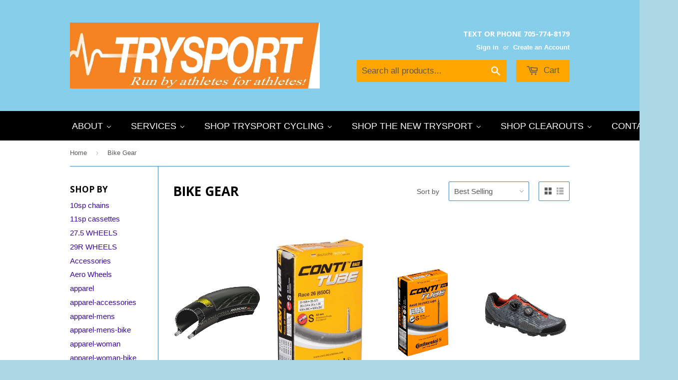

--- FILE ---
content_type: text/html; charset=utf-8
request_url: https://www.ontariotrysport.com/collections/bike-gear
body_size: 28555
content:
<!doctype html>
<!--[if lt IE 7]><html class="no-js lt-ie9 lt-ie8 lt-ie7" lang="en"> <![endif]-->
<!--[if IE 7]><html class="no-js lt-ie9 lt-ie8" lang="en"> <![endif]-->
<!--[if IE 8]><html class="no-js lt-ie9" lang="en"> <![endif]-->
<!--[if IE 9 ]><html class="ie9 no-js"> <![endif]-->
<!--[if (gt IE 9)|!(IE)]><!--> <html class="no-touch no-js"> <!--<![endif]-->
<head>

  <!-- Basic page needs ================================================== -->
  <meta charset="utf-8">
  <meta http-equiv="X-UA-Compatible" content="IE=edge,chrome=1">

  

  <!-- Title and description ================================================== -->
  <title>
  Bike Gear &ndash; Trysport Inc
  </title>

  

  <!-- Product meta ================================================== -->
  
  <meta property="og:type" content="website">
  <meta property="og:title" content="Bike Gear">
  
  <meta property="og:image" content="http://www.ontariotrysport.com/cdn/shop/t/3/assets/logo.png?v=52427068300302700591516748867">
  <meta property="og:image:secure_url" content="https://www.ontariotrysport.com/cdn/shop/t/3/assets/logo.png?v=52427068300302700591516748867">
  


  <meta property="og:url" content="https://www.ontariotrysport.com/collections/bike-gear">
  <meta property="og:site_name" content="Trysport Inc">

  
  
  
  <meta name="twitter:site" content="@">




  <!-- Helpers ================================================== -->
  <link rel="canonical" href="https://www.ontariotrysport.com/collections/bike-gear">
  <meta name="viewport" content="width=device-width,initial-scale=1">

  
  <!-- Ajaxify Cart Plugin ================================================== -->
  <link href="//www.ontariotrysport.com/cdn/shop/t/3/assets/ajaxify.scss.css?v=8715060631502339821423539329" rel="stylesheet" type="text/css" media="all" />
  

  <!-- CSS ================================================== -->
  <link href="//www.ontariotrysport.com/cdn/shop/t/3/assets/timber.scss.css?v=155443598666711334911753818516" rel="stylesheet" type="text/css" media="all" />
  

  
    
    
    <link href="//fonts.googleapis.com/css?family=Open+Sans:700" rel="stylesheet" type="text/css" media="all" />
  




  <!-- Header hook for plugins ================================================== -->
  
  
  <script>window.performance && window.performance.mark && window.performance.mark('shopify.content_for_header.start');</script><meta id="shopify-digital-wallet" name="shopify-digital-wallet" content="/7638723/digital_wallets/dialog">
<meta name="shopify-checkout-api-token" content="da428df1a0132200c4b41db408770f8b">
<meta id="in-context-paypal-metadata" data-shop-id="7638723" data-venmo-supported="false" data-environment="production" data-locale="en_US" data-paypal-v4="true" data-currency="CAD">
<link rel="alternate" type="application/atom+xml" title="Feed" href="/collections/bike-gear.atom" />
<link rel="next" href="/collections/bike-gear?page=2">
<link rel="alternate" type="application/json+oembed" href="https://www.ontariotrysport.com/collections/bike-gear.oembed">
<script async="async" src="/checkouts/internal/preloads.js?locale=en-CA"></script>
<link rel="preconnect" href="https://shop.app" crossorigin="anonymous">
<script async="async" src="https://shop.app/checkouts/internal/preloads.js?locale=en-CA&shop_id=7638723" crossorigin="anonymous"></script>
<script id="apple-pay-shop-capabilities" type="application/json">{"shopId":7638723,"countryCode":"CA","currencyCode":"CAD","merchantCapabilities":["supports3DS"],"merchantId":"gid:\/\/shopify\/Shop\/7638723","merchantName":"Trysport Inc","requiredBillingContactFields":["postalAddress","email","phone"],"requiredShippingContactFields":["postalAddress","email","phone"],"shippingType":"shipping","supportedNetworks":["visa","masterCard","amex","discover","interac","jcb"],"total":{"type":"pending","label":"Trysport Inc","amount":"1.00"},"shopifyPaymentsEnabled":true,"supportsSubscriptions":true}</script>
<script id="shopify-features" type="application/json">{"accessToken":"da428df1a0132200c4b41db408770f8b","betas":["rich-media-storefront-analytics"],"domain":"www.ontariotrysport.com","predictiveSearch":true,"shopId":7638723,"locale":"en"}</script>
<script>var Shopify = Shopify || {};
Shopify.shop = "trysport-inc.myshopify.com";
Shopify.locale = "en";
Shopify.currency = {"active":"CAD","rate":"1.0"};
Shopify.country = "CA";
Shopify.theme = {"name":"Supply","id":9870777,"schema_name":null,"schema_version":null,"theme_store_id":679,"role":"main"};
Shopify.theme.handle = "null";
Shopify.theme.style = {"id":null,"handle":null};
Shopify.cdnHost = "www.ontariotrysport.com/cdn";
Shopify.routes = Shopify.routes || {};
Shopify.routes.root = "/";</script>
<script type="module">!function(o){(o.Shopify=o.Shopify||{}).modules=!0}(window);</script>
<script>!function(o){function n(){var o=[];function n(){o.push(Array.prototype.slice.apply(arguments))}return n.q=o,n}var t=o.Shopify=o.Shopify||{};t.loadFeatures=n(),t.autoloadFeatures=n()}(window);</script>
<script>
  window.ShopifyPay = window.ShopifyPay || {};
  window.ShopifyPay.apiHost = "shop.app\/pay";
  window.ShopifyPay.redirectState = null;
</script>
<script id="shop-js-analytics" type="application/json">{"pageType":"collection"}</script>
<script defer="defer" async type="module" src="//www.ontariotrysport.com/cdn/shopifycloud/shop-js/modules/v2/client.init-shop-cart-sync_BT-GjEfc.en.esm.js"></script>
<script defer="defer" async type="module" src="//www.ontariotrysport.com/cdn/shopifycloud/shop-js/modules/v2/chunk.common_D58fp_Oc.esm.js"></script>
<script defer="defer" async type="module" src="//www.ontariotrysport.com/cdn/shopifycloud/shop-js/modules/v2/chunk.modal_xMitdFEc.esm.js"></script>
<script type="module">
  await import("//www.ontariotrysport.com/cdn/shopifycloud/shop-js/modules/v2/client.init-shop-cart-sync_BT-GjEfc.en.esm.js");
await import("//www.ontariotrysport.com/cdn/shopifycloud/shop-js/modules/v2/chunk.common_D58fp_Oc.esm.js");
await import("//www.ontariotrysport.com/cdn/shopifycloud/shop-js/modules/v2/chunk.modal_xMitdFEc.esm.js");

  window.Shopify.SignInWithShop?.initShopCartSync?.({"fedCMEnabled":true,"windoidEnabled":true});

</script>
<script>
  window.Shopify = window.Shopify || {};
  if (!window.Shopify.featureAssets) window.Shopify.featureAssets = {};
  window.Shopify.featureAssets['shop-js'] = {"shop-cart-sync":["modules/v2/client.shop-cart-sync_DZOKe7Ll.en.esm.js","modules/v2/chunk.common_D58fp_Oc.esm.js","modules/v2/chunk.modal_xMitdFEc.esm.js"],"init-fed-cm":["modules/v2/client.init-fed-cm_B6oLuCjv.en.esm.js","modules/v2/chunk.common_D58fp_Oc.esm.js","modules/v2/chunk.modal_xMitdFEc.esm.js"],"shop-cash-offers":["modules/v2/client.shop-cash-offers_D2sdYoxE.en.esm.js","modules/v2/chunk.common_D58fp_Oc.esm.js","modules/v2/chunk.modal_xMitdFEc.esm.js"],"shop-login-button":["modules/v2/client.shop-login-button_QeVjl5Y3.en.esm.js","modules/v2/chunk.common_D58fp_Oc.esm.js","modules/v2/chunk.modal_xMitdFEc.esm.js"],"pay-button":["modules/v2/client.pay-button_DXTOsIq6.en.esm.js","modules/v2/chunk.common_D58fp_Oc.esm.js","modules/v2/chunk.modal_xMitdFEc.esm.js"],"shop-button":["modules/v2/client.shop-button_DQZHx9pm.en.esm.js","modules/v2/chunk.common_D58fp_Oc.esm.js","modules/v2/chunk.modal_xMitdFEc.esm.js"],"avatar":["modules/v2/client.avatar_BTnouDA3.en.esm.js"],"init-windoid":["modules/v2/client.init-windoid_CR1B-cfM.en.esm.js","modules/v2/chunk.common_D58fp_Oc.esm.js","modules/v2/chunk.modal_xMitdFEc.esm.js"],"init-shop-for-new-customer-accounts":["modules/v2/client.init-shop-for-new-customer-accounts_C_vY_xzh.en.esm.js","modules/v2/client.shop-login-button_QeVjl5Y3.en.esm.js","modules/v2/chunk.common_D58fp_Oc.esm.js","modules/v2/chunk.modal_xMitdFEc.esm.js"],"init-shop-email-lookup-coordinator":["modules/v2/client.init-shop-email-lookup-coordinator_BI7n9ZSv.en.esm.js","modules/v2/chunk.common_D58fp_Oc.esm.js","modules/v2/chunk.modal_xMitdFEc.esm.js"],"init-shop-cart-sync":["modules/v2/client.init-shop-cart-sync_BT-GjEfc.en.esm.js","modules/v2/chunk.common_D58fp_Oc.esm.js","modules/v2/chunk.modal_xMitdFEc.esm.js"],"shop-toast-manager":["modules/v2/client.shop-toast-manager_DiYdP3xc.en.esm.js","modules/v2/chunk.common_D58fp_Oc.esm.js","modules/v2/chunk.modal_xMitdFEc.esm.js"],"init-customer-accounts":["modules/v2/client.init-customer-accounts_D9ZNqS-Q.en.esm.js","modules/v2/client.shop-login-button_QeVjl5Y3.en.esm.js","modules/v2/chunk.common_D58fp_Oc.esm.js","modules/v2/chunk.modal_xMitdFEc.esm.js"],"init-customer-accounts-sign-up":["modules/v2/client.init-customer-accounts-sign-up_iGw4briv.en.esm.js","modules/v2/client.shop-login-button_QeVjl5Y3.en.esm.js","modules/v2/chunk.common_D58fp_Oc.esm.js","modules/v2/chunk.modal_xMitdFEc.esm.js"],"shop-follow-button":["modules/v2/client.shop-follow-button_CqMgW2wH.en.esm.js","modules/v2/chunk.common_D58fp_Oc.esm.js","modules/v2/chunk.modal_xMitdFEc.esm.js"],"checkout-modal":["modules/v2/client.checkout-modal_xHeaAweL.en.esm.js","modules/v2/chunk.common_D58fp_Oc.esm.js","modules/v2/chunk.modal_xMitdFEc.esm.js"],"shop-login":["modules/v2/client.shop-login_D91U-Q7h.en.esm.js","modules/v2/chunk.common_D58fp_Oc.esm.js","modules/v2/chunk.modal_xMitdFEc.esm.js"],"lead-capture":["modules/v2/client.lead-capture_BJmE1dJe.en.esm.js","modules/v2/chunk.common_D58fp_Oc.esm.js","modules/v2/chunk.modal_xMitdFEc.esm.js"],"payment-terms":["modules/v2/client.payment-terms_Ci9AEqFq.en.esm.js","modules/v2/chunk.common_D58fp_Oc.esm.js","modules/v2/chunk.modal_xMitdFEc.esm.js"]};
</script>
<script>(function() {
  var isLoaded = false;
  function asyncLoad() {
    if (isLoaded) return;
    isLoaded = true;
    var urls = ["\/\/static.zotabox.com\/7\/e\/7efcb9cc2200b2cda378bc803b1cbd1d\/widgets.js?shop=trysport-inc.myshopify.com"];
    for (var i = 0; i < urls.length; i++) {
      var s = document.createElement('script');
      s.type = 'text/javascript';
      s.async = true;
      s.src = urls[i];
      var x = document.getElementsByTagName('script')[0];
      x.parentNode.insertBefore(s, x);
    }
  };
  if(window.attachEvent) {
    window.attachEvent('onload', asyncLoad);
  } else {
    window.addEventListener('load', asyncLoad, false);
  }
})();</script>
<script id="__st">var __st={"a":7638723,"offset":-39600,"reqid":"9037cf36-f8ae-4627-a1f9-4dffd9276c7e-1769104757","pageurl":"www.ontariotrysport.com\/collections\/bike-gear","u":"bc890b1e7897","p":"collection","rtyp":"collection","rid":2106261524};</script>
<script>window.ShopifyPaypalV4VisibilityTracking = true;</script>
<script id="captcha-bootstrap">!function(){'use strict';const t='contact',e='account',n='new_comment',o=[[t,t],['blogs',n],['comments',n],[t,'customer']],c=[[e,'customer_login'],[e,'guest_login'],[e,'recover_customer_password'],[e,'create_customer']],r=t=>t.map((([t,e])=>`form[action*='/${t}']:not([data-nocaptcha='true']) input[name='form_type'][value='${e}']`)).join(','),a=t=>()=>t?[...document.querySelectorAll(t)].map((t=>t.form)):[];function s(){const t=[...o],e=r(t);return a(e)}const i='password',u='form_key',d=['recaptcha-v3-token','g-recaptcha-response','h-captcha-response',i],f=()=>{try{return window.sessionStorage}catch{return}},m='__shopify_v',_=t=>t.elements[u];function p(t,e,n=!1){try{const o=window.sessionStorage,c=JSON.parse(o.getItem(e)),{data:r}=function(t){const{data:e,action:n}=t;return t[m]||n?{data:e,action:n}:{data:t,action:n}}(c);for(const[e,n]of Object.entries(r))t.elements[e]&&(t.elements[e].value=n);n&&o.removeItem(e)}catch(o){console.error('form repopulation failed',{error:o})}}const l='form_type',E='cptcha';function T(t){t.dataset[E]=!0}const w=window,h=w.document,L='Shopify',v='ce_forms',y='captcha';let A=!1;((t,e)=>{const n=(g='f06e6c50-85a8-45c8-87d0-21a2b65856fe',I='https://cdn.shopify.com/shopifycloud/storefront-forms-hcaptcha/ce_storefront_forms_captcha_hcaptcha.v1.5.2.iife.js',D={infoText:'Protected by hCaptcha',privacyText:'Privacy',termsText:'Terms'},(t,e,n)=>{const o=w[L][v],c=o.bindForm;if(c)return c(t,g,e,D).then(n);var r;o.q.push([[t,g,e,D],n]),r=I,A||(h.body.append(Object.assign(h.createElement('script'),{id:'captcha-provider',async:!0,src:r})),A=!0)});var g,I,D;w[L]=w[L]||{},w[L][v]=w[L][v]||{},w[L][v].q=[],w[L][y]=w[L][y]||{},w[L][y].protect=function(t,e){n(t,void 0,e),T(t)},Object.freeze(w[L][y]),function(t,e,n,w,h,L){const[v,y,A,g]=function(t,e,n){const i=e?o:[],u=t?c:[],d=[...i,...u],f=r(d),m=r(i),_=r(d.filter((([t,e])=>n.includes(e))));return[a(f),a(m),a(_),s()]}(w,h,L),I=t=>{const e=t.target;return e instanceof HTMLFormElement?e:e&&e.form},D=t=>v().includes(t);t.addEventListener('submit',(t=>{const e=I(t);if(!e)return;const n=D(e)&&!e.dataset.hcaptchaBound&&!e.dataset.recaptchaBound,o=_(e),c=g().includes(e)&&(!o||!o.value);(n||c)&&t.preventDefault(),c&&!n&&(function(t){try{if(!f())return;!function(t){const e=f();if(!e)return;const n=_(t);if(!n)return;const o=n.value;o&&e.removeItem(o)}(t);const e=Array.from(Array(32),(()=>Math.random().toString(36)[2])).join('');!function(t,e){_(t)||t.append(Object.assign(document.createElement('input'),{type:'hidden',name:u})),t.elements[u].value=e}(t,e),function(t,e){const n=f();if(!n)return;const o=[...t.querySelectorAll(`input[type='${i}']`)].map((({name:t})=>t)),c=[...d,...o],r={};for(const[a,s]of new FormData(t).entries())c.includes(a)||(r[a]=s);n.setItem(e,JSON.stringify({[m]:1,action:t.action,data:r}))}(t,e)}catch(e){console.error('failed to persist form',e)}}(e),e.submit())}));const S=(t,e)=>{t&&!t.dataset[E]&&(n(t,e.some((e=>e===t))),T(t))};for(const o of['focusin','change'])t.addEventListener(o,(t=>{const e=I(t);D(e)&&S(e,y())}));const B=e.get('form_key'),M=e.get(l),P=B&&M;t.addEventListener('DOMContentLoaded',(()=>{const t=y();if(P)for(const e of t)e.elements[l].value===M&&p(e,B);[...new Set([...A(),...v().filter((t=>'true'===t.dataset.shopifyCaptcha))])].forEach((e=>S(e,t)))}))}(h,new URLSearchParams(w.location.search),n,t,e,['guest_login'])})(!0,!0)}();</script>
<script integrity="sha256-4kQ18oKyAcykRKYeNunJcIwy7WH5gtpwJnB7kiuLZ1E=" data-source-attribution="shopify.loadfeatures" defer="defer" src="//www.ontariotrysport.com/cdn/shopifycloud/storefront/assets/storefront/load_feature-a0a9edcb.js" crossorigin="anonymous"></script>
<script crossorigin="anonymous" defer="defer" src="//www.ontariotrysport.com/cdn/shopifycloud/storefront/assets/shopify_pay/storefront-65b4c6d7.js?v=20250812"></script>
<script data-source-attribution="shopify.dynamic_checkout.dynamic.init">var Shopify=Shopify||{};Shopify.PaymentButton=Shopify.PaymentButton||{isStorefrontPortableWallets:!0,init:function(){window.Shopify.PaymentButton.init=function(){};var t=document.createElement("script");t.src="https://www.ontariotrysport.com/cdn/shopifycloud/portable-wallets/latest/portable-wallets.en.js",t.type="module",document.head.appendChild(t)}};
</script>
<script data-source-attribution="shopify.dynamic_checkout.buyer_consent">
  function portableWalletsHideBuyerConsent(e){var t=document.getElementById("shopify-buyer-consent"),n=document.getElementById("shopify-subscription-policy-button");t&&n&&(t.classList.add("hidden"),t.setAttribute("aria-hidden","true"),n.removeEventListener("click",e))}function portableWalletsShowBuyerConsent(e){var t=document.getElementById("shopify-buyer-consent"),n=document.getElementById("shopify-subscription-policy-button");t&&n&&(t.classList.remove("hidden"),t.removeAttribute("aria-hidden"),n.addEventListener("click",e))}window.Shopify?.PaymentButton&&(window.Shopify.PaymentButton.hideBuyerConsent=portableWalletsHideBuyerConsent,window.Shopify.PaymentButton.showBuyerConsent=portableWalletsShowBuyerConsent);
</script>
<script data-source-attribution="shopify.dynamic_checkout.cart.bootstrap">document.addEventListener("DOMContentLoaded",(function(){function t(){return document.querySelector("shopify-accelerated-checkout-cart, shopify-accelerated-checkout")}if(t())Shopify.PaymentButton.init();else{new MutationObserver((function(e,n){t()&&(Shopify.PaymentButton.init(),n.disconnect())})).observe(document.body,{childList:!0,subtree:!0})}}));
</script>
<link id="shopify-accelerated-checkout-styles" rel="stylesheet" media="screen" href="https://www.ontariotrysport.com/cdn/shopifycloud/portable-wallets/latest/accelerated-checkout-backwards-compat.css" crossorigin="anonymous">
<style id="shopify-accelerated-checkout-cart">
        #shopify-buyer-consent {
  margin-top: 1em;
  display: inline-block;
  width: 100%;
}

#shopify-buyer-consent.hidden {
  display: none;
}

#shopify-subscription-policy-button {
  background: none;
  border: none;
  padding: 0;
  text-decoration: underline;
  font-size: inherit;
  cursor: pointer;
}

#shopify-subscription-policy-button::before {
  box-shadow: none;
}

      </style>

<script>window.performance && window.performance.mark && window.performance.mark('shopify.content_for_header.end');</script>

  

<!--[if lt IE 9]>
<script src="//html5shiv.googlecode.com/svn/trunk/html5.js" type="text/javascript"></script>
<script src="//www.ontariotrysport.com/cdn/shop/t/3/assets/respond.min.js?v=52248677837542619231423532556" type="text/javascript"></script>
<link href="//www.ontariotrysport.com/cdn/shop/t/3/assets/respond-proxy.html" id="respond-proxy" rel="respond-proxy" />
<link href="//www.ontariotrysport.com/search?q=ec5b664c9a440b8fefa48d6195d41f34" id="respond-redirect" rel="respond-redirect" />
<script src="//www.ontariotrysport.com/search?q=ec5b664c9a440b8fefa48d6195d41f34" type="text/javascript"></script>
<![endif]-->


  
  

  <script src="//ajax.googleapis.com/ajax/libs/jquery/1.11.0/jquery.min.js" type="text/javascript"></script>
  <script src="//www.ontariotrysport.com/cdn/shop/t/3/assets/modernizr.min.js?v=26620055551102246001423532555" type="text/javascript"></script>

<!-- BEGIN app block: shopify://apps/buddha-mega-menu-navigation/blocks/megamenu/dbb4ce56-bf86-4830-9b3d-16efbef51c6f -->
<script>
        var productImageAndPrice = [],
            collectionImages = [],
            articleImages = [],
            mmLivIcons = false,
            mmFlipClock = false,
            mmFixesUseJquery = true,
            mmNumMMI = 6,
            mmSchemaTranslation = {},
            mmMenuStrings =  {"menuStrings":{"default":{"ABOUT":"ABOUT","About us... The Trysport Difference":"About us... The Trysport Difference","SERVICES":"SERVICES","Trysport Service Guarantee":"Trysport Service Guarantee","Shop Services":"Shop Services","Basic Tune Up":"Basic Tune Up","Full Tune Up":"Full Tune Up","Internally Routed Cable Bikes Full Tune Up":"Internally Routed Cable Bikes Full Tune Up","Bike Fitting Services":"Bike Fitting Services","Need a new bike?":"Need a new bike?","Shop Trysport Cycling":"Shop Trysport Cycling","Mens Bike Shorts":"Mens Bike Shorts","Bike Gloves":"Bike Gloves","Bike Components":"Bike Components","Front Derailleurs":"Front Derailleurs","Rear-Derailleurs":"Rear-Derailleurs","Rear Derailleur Dropouts":"Rear Derailleur Dropouts","Chains":"Chains","Cassettes":"Cassettes","Cranksets":"Cranksets","BRAKES":"BRAKES","SHIFTERS":"SHIFTERS","Bottom Brackets":"Bottom Brackets","Pedals":"Pedals","Seatposts, Stems and Handlebars":"Seatposts, Stems and Handlebars","Chain Waxing":"Chain Waxing","TOOLS & LUBE & CLEANERS":"TOOLS & LUBE & CLEANERS","TIRES":"TIRES","Lights and Mirrors":"Lights and Mirrors","BIKE BAR TAPE AND GRIPS":"BIKE BAR TAPE AND GRIPS","PEDALS":"PEDALS","Shop The New Trysport":"Shop The New Trysport","Discounts CODES":"Discounts CODES","FormSwim Smart Swim 2 Goggles":"FormSwim Smart Swim 2 Goggles","Nordic Wax and Tools":"Nordic Wax and Tools","Skin Products":"Skin Products","Nutrition":"Nutrition","GPS WATCHES AND COMPUTERS":"GPS WATCHES AND COMPUTERS","Steady Racks":"Steady Racks","SHOP CLEAROUTS":"SHOP CLEAROUTS","ALL SALES FINAL!":"ALL SALES FINAL!","CLEAROUT BIKES":"CLEAROUT BIKES","Nordic":"Nordic","Nordic Ski Shopping!":"Nordic Ski Shopping!","SNS Boots and Bindings":"SNS Boots and Bindings","Nordic Skate Skiing":"Nordic Skate Skiing","Nordic Skate Skis":"Nordic Skate Skis","Nordic Skate Boots":"Nordic Skate Boots","Nordic Skate Bindings":"Nordic Skate Bindings","Nordic Performance Poles":"Nordic Performance Poles","Nordic Classic Skiing":"Nordic Classic Skiing","Nordic Classic Skis":"Nordic Classic Skis","Nordic Classic Boots":"Nordic Classic Boots","Nordic Classic Bindings":"Nordic Classic Bindings","Nordic Junior skiing":"Nordic Junior skiing","Nordic Junior Skis":"Nordic Junior Skis","Nordic Junior Boots":"Nordic Junior Boots","Nordic Junior Bindings":"Nordic Junior Bindings","Nordic Junior Poles":"Nordic Junior Poles","Nordic Back Country Skiing":"Nordic Back Country Skiing","Nordic Back Country Skis":"Nordic Back Country Skis","Nordic Back-country Boots":"Nordic Back-country Boots","Nordic Back Country Bindings":"Nordic Back Country Bindings","Nordic Back Country Poles":"Nordic Back Country Poles","Nordic Tour Skiing":"Nordic Tour Skiing","Nordic Touring Skis":"Nordic Touring Skis","Nordic Touring Boots":"Nordic Touring Boots","Nordic Touring Bindings":"Nordic Touring Bindings","Nordic Touring Poles":"Nordic Touring Poles","Nordic Ski Poles":"Nordic Ski Poles","Nordic Accessories":"Nordic Accessories","Ski Wax and Tools":"Ski Wax and Tools","Bike Wheels":"Bike Wheels","Bike Shoes":"Bike Shoes","Bike Helmets":"Bike Helmets","Triathlon Wetsuits":"Triathlon Wetsuits","WOMENS TRIATHLON WETSUITS":"WOMENS TRIATHLON WETSUITS","MENS TRIATHLON WETSUITS":"MENS TRIATHLON WETSUITS","KIDS TRIATHLON WETSUITS":"KIDS TRIATHLON WETSUITS","Cycling":"Cycling","Trysport Bike Assembly and bike fit":"Trysport Bike Assembly and bike fit","Bikes":"Bikes","Road Bikes":"Road Bikes","Gravel Bikes":"Gravel Bikes","Mountain Bikes":"Mountain Bikes","Hybrid Bikes":"Hybrid Bikes","Triathlon Bikes":"Triathlon Bikes","E-bikes":"E-bikes","Freestyle / BMX bikes":"Freestyle / BMX bikes","Townie Bikes":"Townie Bikes","Kids Bikes":"Kids Bikes","Fat Bikes":"Fat Bikes","Spin Bikes":"Spin Bikes","Trade-in, Used Bikes":"Trade-in, Used Bikes","Triathlon Bike Shoes":"Triathlon Bike Shoes","Cycling Power Meters":"Cycling Power Meters","Bike Tires and Tubes":"Bike Tires and Tubes","Mountain Bike Tires":"Mountain Bike Tires","Mountain  Bike Tubeless Ready Tires":"Mountain  Bike Tubeless Ready Tires","Road Tires":"Road Tires","Road Tubeless Ready Tires":"Road Tubeless Ready Tires","Tubular Tires":"Tubular Tires","Hybrid and Cross and Gravel Tires":"Hybrid and Cross and Gravel Tires","Hybrid Cross and Gravel Tubeless Ready Tires":"Hybrid Cross and Gravel Tubeless Ready Tires","BMX TIRES":"BMX TIRES","Kids Tires":"Kids Tires","Fatbike Tires":"Fatbike Tires","Presta Tubes":"Presta Tubes","Schrader Tubes":"Schrader Tubes","Tubeless Accessories, adapters, rim strips and Patch Kits":"Tubeless Accessories, adapters, rim strips and Patch Kits","Bike Gear":"Bike Gear","Freestyle bike shoes":"Freestyle bike shoes","Bike Pedals":"Bike Pedals","Fat Bike Accessories":"Fat Bike Accessories","XLAB Triathlon Gear":"XLAB Triathlon Gear","Bike Accessories":"Bike Accessories","Bike Lubes and Cleaners":"Bike Lubes and Cleaners","Bike Pumps and CO2":"Bike Pumps and CO2","Bike Cages and Bottles":"Bike Cages and Bottles","BIKE LIGHTS":"BIKE LIGHTS","Bike Mirrors":"Bike Mirrors","BIKE LOCKS":"BIKE LOCKS","Bike Tools":"Bike Tools","Bike Fenders & Kickstands":"Bike Fenders & Kickstands","BIKE BAGS":"BIKE BAGS","BIKE BASKETS AND RACKS":"BIKE BASKETS AND RACKS","Car Racks":"Car Racks","Bike Trainers":"Bike Trainers","Mag Trainers":"Mag Trainers","Smart Trainers":"Smart Trainers","Trainer Accessories":"Trainer Accessories","Triathlon":"Triathlon","Triathlon Accessories":"Triathlon Accessories","Triathlon Components":"Triathlon Components","Triathlon Hydration Systems":"Triathlon Hydration Systems","Swimming":"Swimming","Swim Accessories":"Swim Accessories","Runnnig":"Runnnig","Running Accessories":"Running Accessories","Track and Field":"Track and Field","Apparel":"Apparel","Woman's Apparel":"Woman's Apparel","Woman's Swim Apparel":"Woman's Swim Apparel","Woman's Bike Apparel":"Woman's Bike Apparel","Woman's Run Apparel":"Woman's Run Apparel","Woman's Triathlon Apparel":"Woman's Triathlon Apparel","Woman's Sports Bras":"Woman's Sports Bras","Woman's Compression Apparel and Accessories":"Woman's Compression Apparel and Accessories","Woman's Nordic Apparel":"Woman's Nordic Apparel","Men's Apparel":"Men's Apparel","Men's Swim Apparel":"Men's Swim Apparel","Men's Bike Apparel":"Men's Bike Apparel","Men's Running Apparel":"Men's Running Apparel","Men's Triathlon Apparel":"Men's Triathlon Apparel","Men's Compression Apparel and Accessories":"Men's Compression Apparel and Accessories","Men's Nordic Ski Apparel":"Men's Nordic Ski Apparel","Junior Apparel":"Junior Apparel","Apparel Accessories":"Apparel Accessories","SOCKS":"SOCKS","BIKE PROTECTION AND GLOVES":"BIKE PROTECTION AND GLOVES","BIKE COLD WEATHER ACCESSORIES":"BIKE COLD WEATHER ACCESSORIES","Nordic Apparel Accessories":"Nordic Apparel Accessories","Snowshoes":"Snowshoes","Contact Us":"Contact Us"}},"additional":{"default":{"Add to cart":"Add to cart","Sold out":"Sold out","JUST ADDED TO YOUR CART":"JUST ADDED TO YOUR CART","OUT OF STOCK":"OUT OF STOCK","View Cart":"View Cart"}}} ,
            mmShopLocale = "en",
            mmShopLocaleCollectionsRoute = "/collections",
            mmSchemaDesignJSON = [{"action":"menu-select","value":"force-mega-menu"},{"action":"design","setting":"vertical_font_size","value":"13px"},{"action":"design","setting":"vertical_link_hover_color","value":"#0da19a"},{"action":"design","setting":"vertical_link_color","value":"#ffffff"},{"action":"design","setting":"vertical_text_color","value":"#ffffff"},{"action":"design","setting":"text_color","value":"#222222"},{"action":"design","setting":"font_size","value":"13px"},{"action":"design","setting":"button_text_color","value":"#ffffff"},{"action":"design","setting":"button_text_hover_color","value":"#ffffff"},{"action":"design","setting":"background_color","value":"#ffffff"},{"action":"design","setting":"background_hover_color","value":"#f9f9f9"},{"action":"design","setting":"link_color","value":"#4e4e4e"},{"action":"design","setting":"button_background_color","value":"#0da19a"},{"action":"design","setting":"link_hover_color","value":"#0da19a"},{"action":"design","setting":"button_background_hover_color","value":"#0d8781"},{"action":"design","setting":"tree_sub_direction","value":"set_tree_auto"},{"action":"design","setting":"font_family","value":"Default"}],
            mmDomChangeSkipUl = ",.flex-direction-nav",
            buddhaMegaMenuShop = "trysport-inc.myshopify.com",
            mmWireframeCompression = "0",
            mmExtensionAssetUrl = "https://cdn.shopify.com/extensions/019abe06-4a3f-7763-88da-170e1b54169b/mega-menu-151/assets/";var bestSellersHTML = '';var newestProductsHTML = '';/* get link lists api */
        var linkLists={"main-menu" : {"title":"Main Menu", "items":["/","/pages/shop-services","/collections/all","/collections/rentals","/pages/events","/pages/nordic-skiing-videos","/pages/contact-us",]},"footer" : {"title":"Footer", "items":["/search",]},"events" : {"title":"Events/Tours", "items":["http://www.parrysound.ca/en/visit-us/Bobby-Orr-Hall-of-Fame-Triathlon-Series.asp","https://www.ontariotrysport.com/pages/weekly-events","/pages/results","/pages/cycling-at-georgian-nordic-ski-club",]},"home" : {"title":"Home", "items":["/pages/frontpage","/pages/trysport-difference","https://www.pointy.com/shops/canada/ontario/parry-sound-district/trysport-inc","/pages/contact-us","https://www.facebook.com/groups/23599771571/","http://trimuskoka.com/","http://www.georgiannordic.com/","http://www.arrowheadnordic.ca/","http://www.goparrysound.com",]},"services" : {"title":"Services", "items":["/pages/shop-services","/pages/bike-fitting-services","/pages/mobile-service",]},"knowledge-news" : {"title":"Knowledge/News", "items":["/pages/nordic-skiing-videos","/pages/davids-bio","https://youtu.be/4PBLP-WGgDQ","https://www.youtube.com/channel/UCNDf6SxJgOLatmdCP1NXVwg","/blogs/trysport-blog",]},"customer-account-main-menu" : {"title":"Customer account main menu", "items":["/","https://shopify.com/7638723/account/orders?locale=en&amp;region_country=CA",]},};/*ENDPARSE*/

        linkLists["force-mega-menu"]={};linkLists["force-mega-menu"].title="Custom Menu";linkLists["force-mega-menu"].items=[1];

        /* set product prices *//* get the collection images *//* get the article images *//* customer fixes */
        var mmCustomerFixesBefore = function(){ if (selectedMenu=="force-mega-menu" && tempMenuObject.ul.attr("id")=="accessibleNav") { tempMenuObject.forceMenu = true; tempMenuObject.liClasses = "site-nav--active site-nav--has-dropdown"; tempMenuObject.aClasses = ""; tempMenuObject.liItems = []; tempMenuObject.liItems[tempMenuObject.liItems.length] = jQueryBuddha(tempMenuObject.ul).children("li")[0]; tempMenuObject.liItems[tempMenuObject.liItems.length] = jQueryBuddha(tempMenuObject.ul).children("li")[1]; tempMenuObject.liItems[tempMenuObject.liItems.length] = jQueryBuddha(tempMenuObject.ul).children("li")[2]; tempMenuObject.liItems[tempMenuObject.liItems.length] = jQueryBuddha(tempMenuObject.ul).children("li")[3]; tempMenuObject.liItems[tempMenuObject.liItems.length] = jQueryBuddha(tempMenuObject.ul).children("li")[4]; tempMenuObject.liItems[tempMenuObject.liItems.length] = jQueryBuddha(tempMenuObject.ul).children("li")[5]; tempMenuObject.liItems[tempMenuObject.liItems.length] = jQueryBuddha(tempMenuObject.ul).children("li")[6]; }}; var mmThemeFixesBeforeInit = function(){ mmHorizontalMenus = "#SiteNav"; mmVerticalMenus = "#MobileNav"; var timberInit = function(){ if(typeof timber != "undefined"){ timber.responsiveNav = function() {}; timber.alignMenu = function() {}; } }; var timberInit2 = function(){ setTimeout(timberInit, 400); }; window.addEventListener("resize", timberInit); document.addEventListener("DOMContentLoaded", timberInit); document.addEventListener("DOMContentLoaded", timberInit2); timberInit(); /** add to cart popup icon notify counter increase */ window.mmAddToCartPopupCallback = function(){ var cartIcon = document.querySelector(".cart-badge--desktop"); if (cartIcon) { cartIcon.innerHTML = parseInt(cartIcon.innerHTML) + 1; if (cartIcon.classList.contains("hidden-count")) { cartIcon.classList.remove("hidden-count"); } } cartIcon = document.querySelector("#mobileNavBar .cart-count"); if (cartIcon) { cartIcon.innerHTML = parseInt(cartIcon.innerHTML) + 1; if (cartIcon.classList.contains("hidden-count")) { cartIcon.classList.remove("hidden-count"); } } } }; var mmThemeFixesBefore = function(){ if(typeof timber != "undefined"){ timber.alignMenu = function () {}; } }; var mmThemeFixesAfter = function(){ verticalMenuMaxWidth = 768; /* user request 45984 */ mmAddStyle(" ul > li.buddha-menu-item { z-index: 10000 !important; } ul > li.buddha-menu-item:hover { z-index: 10001 !important; } ul > li.buddha-menu-item.mega-hover { z-index: 10001 !important; } #MobileNav .buddha-menu-item {display: block !important; } ", "themeScript"); }; 
        

        var mmWireframe = {"html" : "<li role=\"none\" class=\"buddha-menu-item\" itemId=\"32il8\"  ><a data-href=\"/pages/trysport-difference\" href=\"/pages/trysport-difference\" aria-label=\"ABOUT\" data-no-instant=\"\" onclick=\"mmGoToPage(this, event); return false;\" role=\"menuitem\"  ><span class=\"mm-title\">ABOUT</span><i class=\"mm-arrow mm-angle-down\" aria-hidden=\"true\"></i><span class=\"toggle-menu-btn\" style=\"display:none;\" title=\"Toggle menu\" onclick=\"return toggleSubmenu(this)\"><span class=\"mm-arrow-icon\"><span class=\"bar-one\"></span><span class=\"bar-two\"></span></span></span></a><ul class=\"mm-submenu tree  small mm-last-level\" role=\"menu\"><li data-href=\"/pages/trysport-difference\" href=\"/pages/trysport-difference\" aria-label=\"About us... The Trysport Difference\" data-no-instant=\"\" onclick=\"mmGoToPage(this, event); return false;\" role=\"menuitem\"  ><a data-href=\"/pages/trysport-difference\" href=\"/pages/trysport-difference\" aria-label=\"About us... The Trysport Difference\" data-no-instant=\"\" onclick=\"mmGoToPage(this, event); return false;\" role=\"menuitem\"  ><span class=\"mm-title\">About us... The Trysport Difference</span></a></li></ul></li><li role=\"none\" class=\"buddha-menu-item\" itemId=\"amneF\"  ><a data-href=\"/\" href=\"/\" aria-label=\"SERVICES\" data-no-instant=\"\" onclick=\"mmGoToPage(this, event); return false;\" role=\"menuitem\"  ><span class=\"mm-title\">SERVICES</span><i class=\"mm-arrow mm-angle-down\" aria-hidden=\"true\"></i><span class=\"toggle-menu-btn\" style=\"display:none;\" title=\"Toggle menu\" onclick=\"return toggleSubmenu(this)\"><span class=\"mm-arrow-icon\"><span class=\"bar-one\"></span><span class=\"bar-two\"></span></span></span></a><ul class=\"mm-submenu tree  small \" role=\"menu\"><li data-href=\"/pages/trysport-service-guarantee\" href=\"/pages/trysport-service-guarantee\" aria-label=\"Trysport Service Guarantee\" data-no-instant=\"\" onclick=\"mmGoToPage(this, event); return false;\" role=\"menuitem\"  ><a data-href=\"/pages/trysport-service-guarantee\" href=\"/pages/trysport-service-guarantee\" aria-label=\"Trysport Service Guarantee\" data-no-instant=\"\" onclick=\"mmGoToPage(this, event); return false;\" role=\"menuitem\"  ><span class=\"mm-title\">Trysport Service Guarantee</span></a></li><li data-href=\"/pages/shop-services\" href=\"/pages/shop-services\" aria-label=\"Shop Services\" data-no-instant=\"\" onclick=\"mmGoToPage(this, event); return false;\" role=\"menuitem\"  ><a data-href=\"/pages/shop-services\" href=\"/pages/shop-services\" aria-label=\"Shop Services\" data-no-instant=\"\" onclick=\"mmGoToPage(this, event); return false;\" role=\"menuitem\"  ><span class=\"mm-title\">Shop Services</span><i class=\"mm-arrow mm-angle-down\" aria-hidden=\"true\"></i><span class=\"toggle-menu-btn\" style=\"display:none;\" title=\"Toggle menu\" onclick=\"return toggleSubmenu(this)\"><span class=\"mm-arrow-icon\"><span class=\"bar-one\"></span><span class=\"bar-two\"></span></span></span></a><ul class=\"mm-submenu tree  small mm-last-level\" role=\"menu\"><li data-href=\"/pages/basic-tune-up\" href=\"/pages/basic-tune-up\" aria-label=\"Basic Tune Up\" data-no-instant=\"\" onclick=\"mmGoToPage(this, event); return false;\" role=\"menuitem\"  ><a data-href=\"/pages/basic-tune-up\" href=\"/pages/basic-tune-up\" aria-label=\"Basic Tune Up\" data-no-instant=\"\" onclick=\"mmGoToPage(this, event); return false;\" role=\"menuitem\"  ><span class=\"mm-title\">Basic Tune Up</span></a></li><li data-href=\"/pages/full-tune-up\" href=\"/pages/full-tune-up\" aria-label=\"Full Tune Up\" data-no-instant=\"\" onclick=\"mmGoToPage(this, event); return false;\" role=\"menuitem\"  ><a data-href=\"/pages/full-tune-up\" href=\"/pages/full-tune-up\" aria-label=\"Full Tune Up\" data-no-instant=\"\" onclick=\"mmGoToPage(this, event); return false;\" role=\"menuitem\"  ><span class=\"mm-title\">Full Tune Up</span></a></li><li data-href=\"/pages/internally-routed-cable-bikes-full-tune-up\" href=\"/pages/internally-routed-cable-bikes-full-tune-up\" aria-label=\"Internally Routed Cable Bikes Full Tune Up\" data-no-instant=\"\" onclick=\"mmGoToPage(this, event); return false;\" role=\"menuitem\"  ><a data-href=\"/pages/internally-routed-cable-bikes-full-tune-up\" href=\"/pages/internally-routed-cable-bikes-full-tune-up\" aria-label=\"Internally Routed Cable Bikes Full Tune Up\" data-no-instant=\"\" onclick=\"mmGoToPage(this, event); return false;\" role=\"menuitem\"  ><span class=\"mm-title\">Internally Routed Cable Bikes Full Tune Up</span></a></li></ul></li><li data-href=\"/pages/bike-fitting-services\" href=\"/pages/bike-fitting-services\" aria-label=\"Bike Fitting Services\" data-no-instant=\"\" onclick=\"mmGoToPage(this, event); return false;\" role=\"menuitem\"  ><a data-href=\"/pages/bike-fitting-services\" href=\"/pages/bike-fitting-services\" aria-label=\"Bike Fitting Services\" data-no-instant=\"\" onclick=\"mmGoToPage(this, event); return false;\" role=\"menuitem\"  ><span class=\"mm-title\">Bike Fitting Services</span></a></li><li data-href=\"/pages/need-a-new-bike\" href=\"/pages/need-a-new-bike\" aria-label=\"Need a new bike?\" data-no-instant=\"\" onclick=\"mmGoToPage(this, event); return false;\" role=\"menuitem\"  ><a data-href=\"/pages/need-a-new-bike\" href=\"/pages/need-a-new-bike\" aria-label=\"Need a new bike?\" data-no-instant=\"\" onclick=\"mmGoToPage(this, event); return false;\" role=\"menuitem\"  ><span class=\"mm-title\">Need a new bike?</span></a></li></ul></li><li role=\"none\" class=\"buddha-menu-item\" itemId=\"FOjbq\"  ><a data-href=\"/\" href=\"/\" aria-label=\"Shop Trysport Cycling\" data-no-instant=\"\" onclick=\"mmGoToPage(this, event); return false;\" role=\"menuitem\"  ><span class=\"mm-title\">Shop Trysport Cycling</span><i class=\"mm-arrow mm-angle-down\" aria-hidden=\"true\"></i><span class=\"toggle-menu-btn\" style=\"display:none;\" title=\"Toggle menu\" onclick=\"return toggleSubmenu(this)\"><span class=\"mm-arrow-icon\"><span class=\"bar-one\"></span><span class=\"bar-two\"></span></span></span></a><ul class=\"mm-submenu tree  small \" role=\"menu\"><li data-href=\"/collections/mens-bike-shorts\" href=\"/collections/mens-bike-shorts\" aria-label=\"Mens Bike Shorts\" data-no-instant=\"\" onclick=\"mmGoToPage(this, event); return false;\" role=\"menuitem\"  ><a data-href=\"/collections/mens-bike-shorts\" href=\"/collections/mens-bike-shorts\" aria-label=\"Mens Bike Shorts\" data-no-instant=\"\" onclick=\"mmGoToPage(this, event); return false;\" role=\"menuitem\"  ><span class=\"mm-title\">Mens Bike Shorts</span></a></li><li data-href=\"/collections/bike-gloves\" href=\"/collections/bike-gloves\" aria-label=\"Bike Gloves\" data-no-instant=\"\" onclick=\"mmGoToPage(this, event); return false;\" role=\"menuitem\"  ><a data-href=\"/collections/bike-gloves\" href=\"/collections/bike-gloves\" aria-label=\"Bike Gloves\" data-no-instant=\"\" onclick=\"mmGoToPage(this, event); return false;\" role=\"menuitem\"  ><span class=\"mm-title\">Bike Gloves</span></a></li><li data-href=\"/collections/bike-components\" href=\"/collections/bike-components\" aria-label=\"Bike Components\" data-no-instant=\"\" onclick=\"mmGoToPage(this, event); return false;\" role=\"menuitem\"  ><a data-href=\"/collections/bike-components\" href=\"/collections/bike-components\" aria-label=\"Bike Components\" data-no-instant=\"\" onclick=\"mmGoToPage(this, event); return false;\" role=\"menuitem\"  ><span class=\"mm-title\">Bike Components</span><i class=\"mm-arrow mm-angle-down\" aria-hidden=\"true\"></i><span class=\"toggle-menu-btn\" style=\"display:none;\" title=\"Toggle menu\" onclick=\"return toggleSubmenu(this)\"><span class=\"mm-arrow-icon\"><span class=\"bar-one\"></span><span class=\"bar-two\"></span></span></span></a><ul class=\"mm-submenu tree  small mm-last-level\" role=\"menu\"><li data-href=\"/collections/front-derailleurs\" href=\"/collections/front-derailleurs\" aria-label=\"Front Derailleurs\" data-no-instant=\"\" onclick=\"mmGoToPage(this, event); return false;\" role=\"menuitem\"  ><a data-href=\"/collections/front-derailleurs\" href=\"/collections/front-derailleurs\" aria-label=\"Front Derailleurs\" data-no-instant=\"\" onclick=\"mmGoToPage(this, event); return false;\" role=\"menuitem\"  ><span class=\"mm-title\">Front Derailleurs</span></a></li><li data-href=\"/collections/rear-derailleurs\" href=\"/collections/rear-derailleurs\" aria-label=\"Rear-Derailleurs\" data-no-instant=\"\" onclick=\"mmGoToPage(this, event); return false;\" role=\"menuitem\"  ><a data-href=\"/collections/rear-derailleurs\" href=\"/collections/rear-derailleurs\" aria-label=\"Rear-Derailleurs\" data-no-instant=\"\" onclick=\"mmGoToPage(this, event); return false;\" role=\"menuitem\"  ><span class=\"mm-title\">Rear-Derailleurs</span></a></li><li data-href=\"/collections/rear-derailleur-dropouts\" href=\"/collections/rear-derailleur-dropouts\" aria-label=\"Rear Derailleur Dropouts\" data-no-instant=\"\" onclick=\"mmGoToPage(this, event); return false;\" role=\"menuitem\"  ><a data-href=\"/collections/rear-derailleur-dropouts\" href=\"/collections/rear-derailleur-dropouts\" aria-label=\"Rear Derailleur Dropouts\" data-no-instant=\"\" onclick=\"mmGoToPage(this, event); return false;\" role=\"menuitem\"  ><span class=\"mm-title\">Rear Derailleur Dropouts</span></a></li><li data-href=\"/collections/bike-chains\" href=\"/collections/bike-chains\" aria-label=\"Chains\" data-no-instant=\"\" onclick=\"mmGoToPage(this, event); return false;\" role=\"menuitem\"  ><a data-href=\"/collections/bike-chains\" href=\"/collections/bike-chains\" aria-label=\"Chains\" data-no-instant=\"\" onclick=\"mmGoToPage(this, event); return false;\" role=\"menuitem\"  ><span class=\"mm-title\">Chains</span></a></li><li data-href=\"/collections/cassettes\" href=\"/collections/cassettes\" aria-label=\"Cassettes\" data-no-instant=\"\" onclick=\"mmGoToPage(this, event); return false;\" role=\"menuitem\"  ><a data-href=\"/collections/cassettes\" href=\"/collections/cassettes\" aria-label=\"Cassettes\" data-no-instant=\"\" onclick=\"mmGoToPage(this, event); return false;\" role=\"menuitem\"  ><span class=\"mm-title\">Cassettes</span></a></li><li data-href=\"/collections/cranksets\" href=\"/collections/cranksets\" aria-label=\"Cranksets\" data-no-instant=\"\" onclick=\"mmGoToPage(this, event); return false;\" role=\"menuitem\"  ><a data-href=\"/collections/cranksets\" href=\"/collections/cranksets\" aria-label=\"Cranksets\" data-no-instant=\"\" onclick=\"mmGoToPage(this, event); return false;\" role=\"menuitem\"  ><span class=\"mm-title\">Cranksets</span></a></li><li data-href=\"/collections/brakes\" href=\"/collections/brakes\" aria-label=\"BRAKES\" data-no-instant=\"\" onclick=\"mmGoToPage(this, event); return false;\" role=\"menuitem\"  ><a data-href=\"/collections/brakes\" href=\"/collections/brakes\" aria-label=\"BRAKES\" data-no-instant=\"\" onclick=\"mmGoToPage(this, event); return false;\" role=\"menuitem\"  ><span class=\"mm-title\">BRAKES</span></a></li><li data-href=\"/collections/shifters-1\" href=\"/collections/shifters-1\" aria-label=\"SHIFTERS\" data-no-instant=\"\" onclick=\"mmGoToPage(this, event); return false;\" role=\"menuitem\"  ><a data-href=\"/collections/shifters-1\" href=\"/collections/shifters-1\" aria-label=\"SHIFTERS\" data-no-instant=\"\" onclick=\"mmGoToPage(this, event); return false;\" role=\"menuitem\"  ><span class=\"mm-title\">SHIFTERS</span></a></li><li data-href=\"/collections/bottom-brackets\" href=\"/collections/bottom-brackets\" aria-label=\"Bottom Brackets\" data-no-instant=\"\" onclick=\"mmGoToPage(this, event); return false;\" role=\"menuitem\"  ><a data-href=\"/collections/bottom-brackets\" href=\"/collections/bottom-brackets\" aria-label=\"Bottom Brackets\" data-no-instant=\"\" onclick=\"mmGoToPage(this, event); return false;\" role=\"menuitem\"  ><span class=\"mm-title\">Bottom Brackets</span></a></li><li data-href=\"/collections/pedals-1\" href=\"/collections/pedals-1\" aria-label=\"Pedals\" data-no-instant=\"\" onclick=\"mmGoToPage(this, event); return false;\" role=\"menuitem\"  ><a data-href=\"/collections/pedals-1\" href=\"/collections/pedals-1\" aria-label=\"Pedals\" data-no-instant=\"\" onclick=\"mmGoToPage(this, event); return false;\" role=\"menuitem\"  ><span class=\"mm-title\">Pedals</span></a></li><li data-href=\"/collections/seatposts-stems-and-handlebars\" href=\"/collections/seatposts-stems-and-handlebars\" aria-label=\"Seatposts, Stems and Handlebars\" data-no-instant=\"\" onclick=\"mmGoToPage(this, event); return false;\" role=\"menuitem\"  ><a data-href=\"/collections/seatposts-stems-and-handlebars\" href=\"/collections/seatposts-stems-and-handlebars\" aria-label=\"Seatposts, Stems and Handlebars\" data-no-instant=\"\" onclick=\"mmGoToPage(this, event); return false;\" role=\"menuitem\"  ><span class=\"mm-title\">Seatposts, Stems and Handlebars</span></a></li></ul></li><li data-href=\"/collections/chain-waxing\" href=\"/collections/chain-waxing\" aria-label=\"Chain Waxing\" data-no-instant=\"\" onclick=\"mmGoToPage(this, event); return false;\" role=\"menuitem\"  ><a data-href=\"/collections/chain-waxing\" href=\"/collections/chain-waxing\" aria-label=\"Chain Waxing\" data-no-instant=\"\" onclick=\"mmGoToPage(this, event); return false;\" role=\"menuitem\"  ><span class=\"mm-title\">Chain Waxing</span></a></li><li data-href=\"/collections/tools-lube-cleaners\" href=\"/collections/tools-lube-cleaners\" aria-label=\"TOOLS & LUBE & CLEANERS\" data-no-instant=\"\" onclick=\"mmGoToPage(this, event); return false;\" role=\"menuitem\"  ><a data-href=\"/collections/tools-lube-cleaners\" href=\"/collections/tools-lube-cleaners\" aria-label=\"TOOLS & LUBE & CLEANERS\" data-no-instant=\"\" onclick=\"mmGoToPage(this, event); return false;\" role=\"menuitem\"  ><span class=\"mm-title\">TOOLS & LUBE & CLEANERS</span></a></li><li data-href=\"/collections/tires\" href=\"/collections/tires\" aria-label=\"TIRES\" data-no-instant=\"\" onclick=\"mmGoToPage(this, event); return false;\" role=\"menuitem\"  ><a data-href=\"/collections/tires\" href=\"/collections/tires\" aria-label=\"TIRES\" data-no-instant=\"\" onclick=\"mmGoToPage(this, event); return false;\" role=\"menuitem\"  ><span class=\"mm-title\">TIRES</span></a></li><li data-href=\"/collections/lights-and-mirrors\" href=\"/collections/lights-and-mirrors\" aria-label=\"Lights and Mirrors\" data-no-instant=\"\" onclick=\"mmGoToPage(this, event); return false;\" role=\"menuitem\"  ><a data-href=\"/collections/lights-and-mirrors\" href=\"/collections/lights-and-mirrors\" aria-label=\"Lights and Mirrors\" data-no-instant=\"\" onclick=\"mmGoToPage(this, event); return false;\" role=\"menuitem\"  ><span class=\"mm-title\">Lights and Mirrors</span></a></li><li data-href=\"/collections/bike-bar-tape-and-grips\" href=\"/collections/bike-bar-tape-and-grips\" aria-label=\"BIKE BAR TAPE AND GRIPS\" data-no-instant=\"\" onclick=\"mmGoToPage(this, event); return false;\" role=\"menuitem\"  ><a data-href=\"/collections/bike-bar-tape-and-grips\" href=\"/collections/bike-bar-tape-and-grips\" aria-label=\"BIKE BAR TAPE AND GRIPS\" data-no-instant=\"\" onclick=\"mmGoToPage(this, event); return false;\" role=\"menuitem\"  ><span class=\"mm-title\">BIKE BAR TAPE AND GRIPS</span></a></li><li data-href=\"/collections/pedals-2\" href=\"/collections/pedals-2\" aria-label=\"PEDALS\" data-no-instant=\"\" onclick=\"mmGoToPage(this, event); return false;\" role=\"menuitem\"  ><a data-href=\"/collections/pedals-2\" href=\"/collections/pedals-2\" aria-label=\"PEDALS\" data-no-instant=\"\" onclick=\"mmGoToPage(this, event); return false;\" role=\"menuitem\"  ><span class=\"mm-title\">PEDALS</span></a></li><li data-href=\"/pages/need-a-new-bike\" href=\"/pages/need-a-new-bike\" aria-label=\"Need a new bike?\" data-no-instant=\"\" onclick=\"mmGoToPage(this, event); return false;\" role=\"menuitem\"  ><a data-href=\"/pages/need-a-new-bike\" href=\"/pages/need-a-new-bike\" aria-label=\"Need a new bike?\" data-no-instant=\"\" onclick=\"mmGoToPage(this, event); return false;\" role=\"menuitem\"  ><span class=\"mm-title\">Need a new bike?</span></a></li></ul></li><li role=\"none\" class=\"buddha-menu-item\" itemId=\"eU0Kw\"  ><a data-href=\"/\" href=\"/\" aria-label=\"Shop The New Trysport\" data-no-instant=\"\" onclick=\"mmGoToPage(this, event); return false;\" role=\"menuitem\"  ><span class=\"mm-title\">Shop The New Trysport</span><i class=\"mm-arrow mm-angle-down\" aria-hidden=\"true\"></i><span class=\"toggle-menu-btn\" style=\"display:none;\" title=\"Toggle menu\" onclick=\"return toggleSubmenu(this)\"><span class=\"mm-arrow-icon\"><span class=\"bar-one\"></span><span class=\"bar-two\"></span></span></span></a><ul class=\"mm-submenu tree  small mm-last-level\" role=\"menu\"><li data-href=\"/pages/spring-2022-discounts\" href=\"/pages/spring-2022-discounts\" aria-label=\"Discounts CODES\" data-no-instant=\"\" onclick=\"mmGoToPage(this, event); return false;\" role=\"menuitem\"  ><a data-href=\"/pages/spring-2022-discounts\" href=\"/pages/spring-2022-discounts\" aria-label=\"Discounts CODES\" data-no-instant=\"\" onclick=\"mmGoToPage(this, event); return false;\" role=\"menuitem\"  ><span class=\"mm-title\">Discounts CODES</span></a></li><li data-href=\"/products/formswim-smart-swim-2-goggles\" href=\"/products/formswim-smart-swim-2-goggles\" aria-label=\"FormSwim Smart Swim 2 Goggles\" data-no-instant=\"\" onclick=\"mmGoToPage(this, event); return false;\" role=\"menuitem\"  ><a data-href=\"/products/formswim-smart-swim-2-goggles\" href=\"/products/formswim-smart-swim-2-goggles\" aria-label=\"FormSwim Smart Swim 2 Goggles\" data-no-instant=\"\" onclick=\"mmGoToPage(this, event); return false;\" role=\"menuitem\"  ><span class=\"mm-title\">FormSwim Smart Swim 2 Goggles</span></a></li><li data-href=\"/collections/nordic-wax-and-tools\" href=\"/collections/nordic-wax-and-tools\" aria-label=\"Nordic Wax and Tools\" data-no-instant=\"\" onclick=\"mmGoToPage(this, event); return false;\" role=\"menuitem\"  ><a data-href=\"/collections/nordic-wax-and-tools\" href=\"/collections/nordic-wax-and-tools\" aria-label=\"Nordic Wax and Tools\" data-no-instant=\"\" onclick=\"mmGoToPage(this, event); return false;\" role=\"menuitem\"  ><span class=\"mm-title\">Nordic Wax and Tools</span></a></li><li data-href=\"/collections/skin-products\" href=\"/collections/skin-products\" aria-label=\"Skin Products\" data-no-instant=\"\" onclick=\"mmGoToPage(this, event); return false;\" role=\"menuitem\"  ><a data-href=\"/collections/skin-products\" href=\"/collections/skin-products\" aria-label=\"Skin Products\" data-no-instant=\"\" onclick=\"mmGoToPage(this, event); return false;\" role=\"menuitem\"  ><span class=\"mm-title\">Skin Products</span></a></li><li data-href=\"/collections/nutrition\" href=\"/collections/nutrition\" aria-label=\"Nutrition\" data-no-instant=\"\" onclick=\"mmGoToPage(this, event); return false;\" role=\"menuitem\"  ><a data-href=\"/collections/nutrition\" href=\"/collections/nutrition\" aria-label=\"Nutrition\" data-no-instant=\"\" onclick=\"mmGoToPage(this, event); return false;\" role=\"menuitem\"  ><span class=\"mm-title\">Nutrition</span></a></li><li data-href=\"/collections/gps-watches-and-computers\" href=\"/collections/gps-watches-and-computers\" aria-label=\"GPS WATCHES AND COMPUTERS\" data-no-instant=\"\" onclick=\"mmGoToPage(this, event); return false;\" role=\"menuitem\"  ><a data-href=\"/collections/gps-watches-and-computers\" href=\"/collections/gps-watches-and-computers\" aria-label=\"GPS WATCHES AND COMPUTERS\" data-no-instant=\"\" onclick=\"mmGoToPage(this, event); return false;\" role=\"menuitem\"  ><span class=\"mm-title\">GPS WATCHES AND COMPUTERS</span></a></li><li data-href=\"/collections/nutrition\" href=\"/collections/nutrition\" aria-label=\"Nutrition\" data-no-instant=\"\" onclick=\"mmGoToPage(this, event); return false;\" role=\"menuitem\"  ><a data-href=\"/collections/nutrition\" href=\"/collections/nutrition\" aria-label=\"Nutrition\" data-no-instant=\"\" onclick=\"mmGoToPage(this, event); return false;\" role=\"menuitem\"  ><span class=\"mm-title\">Nutrition</span></a></li><li data-href=\"/collections/bike-storage-racks\" href=\"/collections/bike-storage-racks\" aria-label=\"Steady Racks\" data-no-instant=\"\" onclick=\"mmGoToPage(this, event); return false;\" role=\"menuitem\"  ><a data-href=\"/collections/bike-storage-racks\" href=\"/collections/bike-storage-racks\" aria-label=\"Steady Racks\" data-no-instant=\"\" onclick=\"mmGoToPage(this, event); return false;\" role=\"menuitem\"  ><span class=\"mm-title\">Steady Racks</span></a></li></ul></li><li role=\"none\" class=\"buddha-menu-item\" itemId=\"80L8c\"  ><a data-href=\"/\" href=\"/\" aria-label=\"SHOP CLEAROUTS\" data-no-instant=\"\" onclick=\"mmGoToPage(this, event); return false;\" role=\"menuitem\"  ><span class=\"mm-title\">SHOP CLEAROUTS</span><i class=\"mm-arrow mm-angle-down\" aria-hidden=\"true\"></i><span class=\"toggle-menu-btn\" style=\"display:none;\" title=\"Toggle menu\" onclick=\"return toggleSubmenu(this)\"><span class=\"mm-arrow-icon\"><span class=\"bar-one\"></span><span class=\"bar-two\"></span></span></span></a><ul class=\"mm-submenu tree  small \" role=\"menu\"><li data-href=\"/pages/spring-2022-discounts\" href=\"/pages/spring-2022-discounts\" aria-label=\"Discounts CODES\" data-no-instant=\"\" onclick=\"mmGoToPage(this, event); return false;\" role=\"menuitem\"  ><a data-href=\"/pages/spring-2022-discounts\" href=\"/pages/spring-2022-discounts\" aria-label=\"Discounts CODES\" data-no-instant=\"\" onclick=\"mmGoToPage(this, event); return false;\" role=\"menuitem\"  ><span class=\"mm-title\">Discounts CODES</span></a></li><li data-href=\"/pages/all-sales-final\" href=\"/pages/all-sales-final\" aria-label=\"ALL SALES FINAL!\" data-no-instant=\"\" onclick=\"mmGoToPage(this, event); return false;\" role=\"menuitem\"  ><a data-href=\"/pages/all-sales-final\" href=\"/pages/all-sales-final\" aria-label=\"ALL SALES FINAL!\" data-no-instant=\"\" onclick=\"mmGoToPage(this, event); return false;\" role=\"menuitem\"  ><span class=\"mm-title\">ALL SALES FINAL!</span></a></li><li data-href=\"/collections/bikes\" href=\"/collections/bikes\" aria-label=\"CLEAROUT BIKES\" data-no-instant=\"\" onclick=\"mmGoToPage(this, event); return false;\" role=\"menuitem\"  ><a data-href=\"/collections/bikes\" href=\"/collections/bikes\" aria-label=\"CLEAROUT BIKES\" data-no-instant=\"\" onclick=\"mmGoToPage(this, event); return false;\" role=\"menuitem\"  ><span class=\"mm-title\">CLEAROUT BIKES</span></a></li><li data-href=\"/collections/nordic\" href=\"/collections/nordic\" aria-label=\"Nordic\" data-no-instant=\"\" onclick=\"mmGoToPage(this, event); return false;\" role=\"menuitem\"  ><a data-href=\"/collections/nordic\" href=\"/collections/nordic\" aria-label=\"Nordic\" data-no-instant=\"\" onclick=\"mmGoToPage(this, event); return false;\" role=\"menuitem\"  ><span class=\"mm-title\">Nordic</span><i class=\"mm-arrow mm-angle-down\" aria-hidden=\"true\"></i><span class=\"toggle-menu-btn\" style=\"display:none;\" title=\"Toggle menu\" onclick=\"return toggleSubmenu(this)\"><span class=\"mm-arrow-icon\"><span class=\"bar-one\"></span><span class=\"bar-two\"></span></span></span></a><ul class=\"mm-submenu tree  small \" role=\"menu\"><li data-href=\"/pages/nordic-ski-shopping-package-pricing-is-back\" href=\"/pages/nordic-ski-shopping-package-pricing-is-back\" aria-label=\"Nordic Ski Shopping!\" data-no-instant=\"\" onclick=\"mmGoToPage(this, event); return false;\" role=\"menuitem\"  ><a data-href=\"/pages/nordic-ski-shopping-package-pricing-is-back\" href=\"/pages/nordic-ski-shopping-package-pricing-is-back\" aria-label=\"Nordic Ski Shopping!\" data-no-instant=\"\" onclick=\"mmGoToPage(this, event); return false;\" role=\"menuitem\"  ><span class=\"mm-title\">Nordic Ski Shopping!</span></a></li><li data-href=\"/collections/salomon-sns-sns-pilot-boots-and-bindings\" href=\"/collections/salomon-sns-sns-pilot-boots-and-bindings\" aria-label=\"SNS Boots and Bindings\" data-no-instant=\"\" onclick=\"mmGoToPage(this, event); return false;\" role=\"menuitem\"  ><a data-href=\"/collections/salomon-sns-sns-pilot-boots-and-bindings\" href=\"/collections/salomon-sns-sns-pilot-boots-and-bindings\" aria-label=\"SNS Boots and Bindings\" data-no-instant=\"\" onclick=\"mmGoToPage(this, event); return false;\" role=\"menuitem\"  ><span class=\"mm-title\">SNS Boots and Bindings</span></a></li><li data-href=\"/collections/nordic-skate-skiing\" href=\"/collections/nordic-skate-skiing\" aria-label=\"Nordic Skate Skiing\" data-no-instant=\"\" onclick=\"mmGoToPage(this, event); return false;\" role=\"menuitem\"  ><a data-href=\"/collections/nordic-skate-skiing\" href=\"/collections/nordic-skate-skiing\" aria-label=\"Nordic Skate Skiing\" data-no-instant=\"\" onclick=\"mmGoToPage(this, event); return false;\" role=\"menuitem\"  ><span class=\"mm-title\">Nordic Skate Skiing</span><i class=\"mm-arrow mm-angle-down\" aria-hidden=\"true\"></i><span class=\"toggle-menu-btn\" style=\"display:none;\" title=\"Toggle menu\" onclick=\"return toggleSubmenu(this)\"><span class=\"mm-arrow-icon\"><span class=\"bar-one\"></span><span class=\"bar-two\"></span></span></span></a><ul class=\"mm-submenu tree  small mm-last-level\" role=\"menu\"><li data-href=\"/collections/nordic-skate-skis\" href=\"/collections/nordic-skate-skis\" aria-label=\"Nordic Skate Skis\" data-no-instant=\"\" onclick=\"mmGoToPage(this, event); return false;\" role=\"menuitem\"  ><a data-href=\"/collections/nordic-skate-skis\" href=\"/collections/nordic-skate-skis\" aria-label=\"Nordic Skate Skis\" data-no-instant=\"\" onclick=\"mmGoToPage(this, event); return false;\" role=\"menuitem\"  ><span class=\"mm-title\">Nordic Skate Skis</span></a></li><li data-href=\"/collections/nordic-skate-boots\" href=\"/collections/nordic-skate-boots\" aria-label=\"Nordic Skate Boots\" data-no-instant=\"\" onclick=\"mmGoToPage(this, event); return false;\" role=\"menuitem\"  ><a data-href=\"/collections/nordic-skate-boots\" href=\"/collections/nordic-skate-boots\" aria-label=\"Nordic Skate Boots\" data-no-instant=\"\" onclick=\"mmGoToPage(this, event); return false;\" role=\"menuitem\"  ><span class=\"mm-title\">Nordic Skate Boots</span></a></li><li data-href=\"/collections/nordic-skate-bindings\" href=\"/collections/nordic-skate-bindings\" aria-label=\"Nordic Skate Bindings\" data-no-instant=\"\" onclick=\"mmGoToPage(this, event); return false;\" role=\"menuitem\"  ><a data-href=\"/collections/nordic-skate-bindings\" href=\"/collections/nordic-skate-bindings\" aria-label=\"Nordic Skate Bindings\" data-no-instant=\"\" onclick=\"mmGoToPage(this, event); return false;\" role=\"menuitem\"  ><span class=\"mm-title\">Nordic Skate Bindings</span></a></li><li data-href=\"/collections/nordic-performance-poles\" href=\"/collections/nordic-performance-poles\" aria-label=\"Nordic Performance Poles\" data-no-instant=\"\" onclick=\"mmGoToPage(this, event); return false;\" role=\"menuitem\"  ><a data-href=\"/collections/nordic-performance-poles\" href=\"/collections/nordic-performance-poles\" aria-label=\"Nordic Performance Poles\" data-no-instant=\"\" onclick=\"mmGoToPage(this, event); return false;\" role=\"menuitem\"  ><span class=\"mm-title\">Nordic Performance Poles</span></a></li></ul></li><li data-href=\"/collections/nordic-classic-skiing\" href=\"/collections/nordic-classic-skiing\" aria-label=\"Nordic Classic Skiing\" data-no-instant=\"\" onclick=\"mmGoToPage(this, event); return false;\" role=\"menuitem\"  ><a data-href=\"/collections/nordic-classic-skiing\" href=\"/collections/nordic-classic-skiing\" aria-label=\"Nordic Classic Skiing\" data-no-instant=\"\" onclick=\"mmGoToPage(this, event); return false;\" role=\"menuitem\"  ><span class=\"mm-title\">Nordic Classic Skiing</span><i class=\"mm-arrow mm-angle-down\" aria-hidden=\"true\"></i><span class=\"toggle-menu-btn\" style=\"display:none;\" title=\"Toggle menu\" onclick=\"return toggleSubmenu(this)\"><span class=\"mm-arrow-icon\"><span class=\"bar-one\"></span><span class=\"bar-two\"></span></span></span></a><ul class=\"mm-submenu tree  small mm-last-level\" role=\"menu\"><li data-href=\"/collections/nordic-classic-skis\" href=\"/collections/nordic-classic-skis\" aria-label=\"Nordic Classic Skis\" data-no-instant=\"\" onclick=\"mmGoToPage(this, event); return false;\" role=\"menuitem\"  ><a data-href=\"/collections/nordic-classic-skis\" href=\"/collections/nordic-classic-skis\" aria-label=\"Nordic Classic Skis\" data-no-instant=\"\" onclick=\"mmGoToPage(this, event); return false;\" role=\"menuitem\"  ><span class=\"mm-title\">Nordic Classic Skis</span></a></li><li data-href=\"/collections/nordic-classic-boots\" href=\"/collections/nordic-classic-boots\" aria-label=\"Nordic Classic Boots\" data-no-instant=\"\" onclick=\"mmGoToPage(this, event); return false;\" role=\"menuitem\"  ><a data-href=\"/collections/nordic-classic-boots\" href=\"/collections/nordic-classic-boots\" aria-label=\"Nordic Classic Boots\" data-no-instant=\"\" onclick=\"mmGoToPage(this, event); return false;\" role=\"menuitem\"  ><span class=\"mm-title\">Nordic Classic Boots</span></a></li><li data-href=\"/collections/nordic-classic-bindings\" href=\"/collections/nordic-classic-bindings\" aria-label=\"Nordic Classic Bindings\" data-no-instant=\"\" onclick=\"mmGoToPage(this, event); return false;\" role=\"menuitem\"  ><a data-href=\"/collections/nordic-classic-bindings\" href=\"/collections/nordic-classic-bindings\" aria-label=\"Nordic Classic Bindings\" data-no-instant=\"\" onclick=\"mmGoToPage(this, event); return false;\" role=\"menuitem\"  ><span class=\"mm-title\">Nordic Classic Bindings</span></a></li><li data-href=\"/collections/nordic-performance-poles\" href=\"/collections/nordic-performance-poles\" aria-label=\"Nordic Performance Poles\" data-no-instant=\"\" onclick=\"mmGoToPage(this, event); return false;\" role=\"menuitem\"  ><a data-href=\"/collections/nordic-performance-poles\" href=\"/collections/nordic-performance-poles\" aria-label=\"Nordic Performance Poles\" data-no-instant=\"\" onclick=\"mmGoToPage(this, event); return false;\" role=\"menuitem\"  ><span class=\"mm-title\">Nordic Performance Poles</span></a></li></ul></li><li data-href=\"/collections/nordic-junior-skiing\" href=\"/collections/nordic-junior-skiing\" aria-label=\"Nordic Junior skiing\" data-no-instant=\"\" onclick=\"mmGoToPage(this, event); return false;\" role=\"menuitem\"  ><a data-href=\"/collections/nordic-junior-skiing\" href=\"/collections/nordic-junior-skiing\" aria-label=\"Nordic Junior skiing\" data-no-instant=\"\" onclick=\"mmGoToPage(this, event); return false;\" role=\"menuitem\"  ><span class=\"mm-title\">Nordic Junior skiing</span><i class=\"mm-arrow mm-angle-down\" aria-hidden=\"true\"></i><span class=\"toggle-menu-btn\" style=\"display:none;\" title=\"Toggle menu\" onclick=\"return toggleSubmenu(this)\"><span class=\"mm-arrow-icon\"><span class=\"bar-one\"></span><span class=\"bar-two\"></span></span></span></a><ul class=\"mm-submenu tree  small mm-last-level\" role=\"menu\"><li data-href=\"/collections/nordic-junior-skis\" href=\"/collections/nordic-junior-skis\" aria-label=\"Nordic Junior Skis\" data-no-instant=\"\" onclick=\"mmGoToPage(this, event); return false;\" role=\"menuitem\"  ><a data-href=\"/collections/nordic-junior-skis\" href=\"/collections/nordic-junior-skis\" aria-label=\"Nordic Junior Skis\" data-no-instant=\"\" onclick=\"mmGoToPage(this, event); return false;\" role=\"menuitem\"  ><span class=\"mm-title\">Nordic Junior Skis</span></a></li><li data-href=\"/collections/nordic-junior-boots\" href=\"/collections/nordic-junior-boots\" aria-label=\"Nordic Junior Boots\" data-no-instant=\"\" onclick=\"mmGoToPage(this, event); return false;\" role=\"menuitem\"  ><a data-href=\"/collections/nordic-junior-boots\" href=\"/collections/nordic-junior-boots\" aria-label=\"Nordic Junior Boots\" data-no-instant=\"\" onclick=\"mmGoToPage(this, event); return false;\" role=\"menuitem\"  ><span class=\"mm-title\">Nordic Junior Boots</span></a></li><li data-href=\"/collections/nordic-junior-bindings\" href=\"/collections/nordic-junior-bindings\" aria-label=\"Nordic Junior Bindings\" data-no-instant=\"\" onclick=\"mmGoToPage(this, event); return false;\" role=\"menuitem\"  ><a data-href=\"/collections/nordic-junior-bindings\" href=\"/collections/nordic-junior-bindings\" aria-label=\"Nordic Junior Bindings\" data-no-instant=\"\" onclick=\"mmGoToPage(this, event); return false;\" role=\"menuitem\"  ><span class=\"mm-title\">Nordic Junior Bindings</span></a></li><li data-href=\"/collections/nordic-junior-poles\" href=\"/collections/nordic-junior-poles\" aria-label=\"Nordic Junior Poles\" data-no-instant=\"\" onclick=\"mmGoToPage(this, event); return false;\" role=\"menuitem\"  ><a data-href=\"/collections/nordic-junior-poles\" href=\"/collections/nordic-junior-poles\" aria-label=\"Nordic Junior Poles\" data-no-instant=\"\" onclick=\"mmGoToPage(this, event); return false;\" role=\"menuitem\"  ><span class=\"mm-title\">Nordic Junior Poles</span></a></li></ul></li><li data-href=\"/collections/nordic-back-country-skiing\" href=\"/collections/nordic-back-country-skiing\" aria-label=\"Nordic Back Country Skiing\" data-no-instant=\"\" onclick=\"mmGoToPage(this, event); return false;\" role=\"menuitem\"  ><a data-href=\"/collections/nordic-back-country-skiing\" href=\"/collections/nordic-back-country-skiing\" aria-label=\"Nordic Back Country Skiing\" data-no-instant=\"\" onclick=\"mmGoToPage(this, event); return false;\" role=\"menuitem\"  ><span class=\"mm-title\">Nordic Back Country Skiing</span><i class=\"mm-arrow mm-angle-down\" aria-hidden=\"true\"></i><span class=\"toggle-menu-btn\" style=\"display:none;\" title=\"Toggle menu\" onclick=\"return toggleSubmenu(this)\"><span class=\"mm-arrow-icon\"><span class=\"bar-one\"></span><span class=\"bar-two\"></span></span></span></a><ul class=\"mm-submenu tree  small mm-last-level\" role=\"menu\"><li data-href=\"/collections/nordic-back-country-skis\" href=\"/collections/nordic-back-country-skis\" aria-label=\"Nordic Back Country Skis\" data-no-instant=\"\" onclick=\"mmGoToPage(this, event); return false;\" role=\"menuitem\"  ><a data-href=\"/collections/nordic-back-country-skis\" href=\"/collections/nordic-back-country-skis\" aria-label=\"Nordic Back Country Skis\" data-no-instant=\"\" onclick=\"mmGoToPage(this, event); return false;\" role=\"menuitem\"  ><span class=\"mm-title\">Nordic Back Country Skis</span></a></li><li data-href=\"/collections/nordic-back-country-boots\" href=\"/collections/nordic-back-country-boots\" aria-label=\"Nordic Back-country Boots\" data-no-instant=\"\" onclick=\"mmGoToPage(this, event); return false;\" role=\"menuitem\"  ><a data-href=\"/collections/nordic-back-country-boots\" href=\"/collections/nordic-back-country-boots\" aria-label=\"Nordic Back-country Boots\" data-no-instant=\"\" onclick=\"mmGoToPage(this, event); return false;\" role=\"menuitem\"  ><span class=\"mm-title\">Nordic Back-country Boots</span></a></li><li data-href=\"/collections/nordic-back-country-bindings\" href=\"/collections/nordic-back-country-bindings\" aria-label=\"Nordic Back Country Bindings\" data-no-instant=\"\" onclick=\"mmGoToPage(this, event); return false;\" role=\"menuitem\"  ><a data-href=\"/collections/nordic-back-country-bindings\" href=\"/collections/nordic-back-country-bindings\" aria-label=\"Nordic Back Country Bindings\" data-no-instant=\"\" onclick=\"mmGoToPage(this, event); return false;\" role=\"menuitem\"  ><span class=\"mm-title\">Nordic Back Country Bindings</span></a></li><li data-href=\"/collections/nordic-back-country-poles\" href=\"/collections/nordic-back-country-poles\" aria-label=\"Nordic Back Country Poles\" data-no-instant=\"\" onclick=\"mmGoToPage(this, event); return false;\" role=\"menuitem\"  ><a data-href=\"/collections/nordic-back-country-poles\" href=\"/collections/nordic-back-country-poles\" aria-label=\"Nordic Back Country Poles\" data-no-instant=\"\" onclick=\"mmGoToPage(this, event); return false;\" role=\"menuitem\"  ><span class=\"mm-title\">Nordic Back Country Poles</span></a></li></ul></li><li data-href=\"/collections/nordic-tour-skiing\" href=\"/collections/nordic-tour-skiing\" aria-label=\"Nordic Tour Skiing\" data-no-instant=\"\" onclick=\"mmGoToPage(this, event); return false;\" role=\"menuitem\"  ><a data-href=\"/collections/nordic-tour-skiing\" href=\"/collections/nordic-tour-skiing\" aria-label=\"Nordic Tour Skiing\" data-no-instant=\"\" onclick=\"mmGoToPage(this, event); return false;\" role=\"menuitem\"  ><span class=\"mm-title\">Nordic Tour Skiing</span><i class=\"mm-arrow mm-angle-down\" aria-hidden=\"true\"></i><span class=\"toggle-menu-btn\" style=\"display:none;\" title=\"Toggle menu\" onclick=\"return toggleSubmenu(this)\"><span class=\"mm-arrow-icon\"><span class=\"bar-one\"></span><span class=\"bar-two\"></span></span></span></a><ul class=\"mm-submenu tree  small mm-last-level\" role=\"menu\"><li data-href=\"/collections/nordic-touring-skis\" href=\"/collections/nordic-touring-skis\" aria-label=\"Nordic Touring Skis\" data-no-instant=\"\" onclick=\"mmGoToPage(this, event); return false;\" role=\"menuitem\"  ><a data-href=\"/collections/nordic-touring-skis\" href=\"/collections/nordic-touring-skis\" aria-label=\"Nordic Touring Skis\" data-no-instant=\"\" onclick=\"mmGoToPage(this, event); return false;\" role=\"menuitem\"  ><span class=\"mm-title\">Nordic Touring Skis</span></a></li><li data-href=\"/collections/nordic-touring-boots\" href=\"/collections/nordic-touring-boots\" aria-label=\"Nordic Touring Boots\" data-no-instant=\"\" onclick=\"mmGoToPage(this, event); return false;\" role=\"menuitem\"  ><a data-href=\"/collections/nordic-touring-boots\" href=\"/collections/nordic-touring-boots\" aria-label=\"Nordic Touring Boots\" data-no-instant=\"\" onclick=\"mmGoToPage(this, event); return false;\" role=\"menuitem\"  ><span class=\"mm-title\">Nordic Touring Boots</span></a></li><li data-href=\"/collections/nordic-touring-bindings\" href=\"/collections/nordic-touring-bindings\" aria-label=\"Nordic Touring Bindings\" data-no-instant=\"\" onclick=\"mmGoToPage(this, event); return false;\" role=\"menuitem\"  ><a data-href=\"/collections/nordic-touring-bindings\" href=\"/collections/nordic-touring-bindings\" aria-label=\"Nordic Touring Bindings\" data-no-instant=\"\" onclick=\"mmGoToPage(this, event); return false;\" role=\"menuitem\"  ><span class=\"mm-title\">Nordic Touring Bindings</span></a></li><li data-href=\"/collections/nordic-touring-poles\" href=\"/collections/nordic-touring-poles\" aria-label=\"Nordic Touring Poles\" data-no-instant=\"\" onclick=\"mmGoToPage(this, event); return false;\" role=\"menuitem\"  ><a data-href=\"/collections/nordic-touring-poles\" href=\"/collections/nordic-touring-poles\" aria-label=\"Nordic Touring Poles\" data-no-instant=\"\" onclick=\"mmGoToPage(this, event); return false;\" role=\"menuitem\"  ><span class=\"mm-title\">Nordic Touring Poles</span></a></li></ul></li><li data-href=\"/collections/ski-poles\" href=\"/collections/ski-poles\" aria-label=\"Nordic Ski Poles\" data-no-instant=\"\" onclick=\"mmGoToPage(this, event); return false;\" role=\"menuitem\"  ><a data-href=\"/collections/ski-poles\" href=\"/collections/ski-poles\" aria-label=\"Nordic Ski Poles\" data-no-instant=\"\" onclick=\"mmGoToPage(this, event); return false;\" role=\"menuitem\"  ><span class=\"mm-title\">Nordic Ski Poles</span></a></li><li data-href=\"/collections/nordic-accessories\" href=\"/collections/nordic-accessories\" aria-label=\"Nordic Accessories\" data-no-instant=\"\" onclick=\"mmGoToPage(this, event); return false;\" role=\"menuitem\"  ><a data-href=\"/collections/nordic-accessories\" href=\"/collections/nordic-accessories\" aria-label=\"Nordic Accessories\" data-no-instant=\"\" onclick=\"mmGoToPage(this, event); return false;\" role=\"menuitem\"  ><span class=\"mm-title\">Nordic Accessories</span></a></li><li data-href=\"/collections/ski-wax-and-tools\" href=\"/collections/ski-wax-and-tools\" aria-label=\"Ski Wax and Tools\" data-no-instant=\"\" onclick=\"mmGoToPage(this, event); return false;\" role=\"menuitem\"  ><a data-href=\"/collections/ski-wax-and-tools\" href=\"/collections/ski-wax-and-tools\" aria-label=\"Ski Wax and Tools\" data-no-instant=\"\" onclick=\"mmGoToPage(this, event); return false;\" role=\"menuitem\"  ><span class=\"mm-title\">Ski Wax and Tools</span></a></li></ul></li><li data-href=\"/collections/bike-wheels\" href=\"/collections/bike-wheels\" aria-label=\"Bike Wheels\" data-no-instant=\"\" onclick=\"mmGoToPage(this, event); return false;\" role=\"menuitem\"  ><a data-href=\"/collections/bike-wheels\" href=\"/collections/bike-wheels\" aria-label=\"Bike Wheels\" data-no-instant=\"\" onclick=\"mmGoToPage(this, event); return false;\" role=\"menuitem\"  ><span class=\"mm-title\">Bike Wheels</span></a></li><li data-href=\"/collections/bike-shoes-and-pedals\" href=\"/collections/bike-shoes-and-pedals\" aria-label=\"Bike Shoes\" data-no-instant=\"\" onclick=\"mmGoToPage(this, event); return false;\" role=\"menuitem\"  ><a data-href=\"/collections/bike-shoes-and-pedals\" href=\"/collections/bike-shoes-and-pedals\" aria-label=\"Bike Shoes\" data-no-instant=\"\" onclick=\"mmGoToPage(this, event); return false;\" role=\"menuitem\"  ><span class=\"mm-title\">Bike Shoes</span></a></li><li data-href=\"/collections/bike-helmets\" href=\"/collections/bike-helmets\" aria-label=\"Bike Helmets\" data-no-instant=\"\" onclick=\"mmGoToPage(this, event); return false;\" role=\"menuitem\"  ><a data-href=\"/collections/bike-helmets\" href=\"/collections/bike-helmets\" aria-label=\"Bike Helmets\" data-no-instant=\"\" onclick=\"mmGoToPage(this, event); return false;\" role=\"menuitem\"  ><span class=\"mm-title\">Bike Helmets</span></a></li><li data-href=\"/collections/triathlon-wetsuits\" href=\"/collections/triathlon-wetsuits\" aria-label=\"Triathlon Wetsuits\" data-no-instant=\"\" onclick=\"mmGoToPage(this, event); return false;\" role=\"menuitem\"  ><a data-href=\"/collections/triathlon-wetsuits\" href=\"/collections/triathlon-wetsuits\" aria-label=\"Triathlon Wetsuits\" data-no-instant=\"\" onclick=\"mmGoToPage(this, event); return false;\" role=\"menuitem\"  ><span class=\"mm-title\">Triathlon Wetsuits</span><i class=\"mm-arrow mm-angle-down\" aria-hidden=\"true\"></i><span class=\"toggle-menu-btn\" style=\"display:none;\" title=\"Toggle menu\" onclick=\"return toggleSubmenu(this)\"><span class=\"mm-arrow-icon\"><span class=\"bar-one\"></span><span class=\"bar-two\"></span></span></span></a><ul class=\"mm-submenu tree  small mm-last-level\" role=\"menu\"><li data-href=\"/collections/womens-triathlon-wetsuits\" href=\"/collections/womens-triathlon-wetsuits\" aria-label=\"WOMENS TRIATHLON WETSUITS\" data-no-instant=\"\" onclick=\"mmGoToPage(this, event); return false;\" role=\"menuitem\"  ><a data-href=\"/collections/womens-triathlon-wetsuits\" href=\"/collections/womens-triathlon-wetsuits\" aria-label=\"WOMENS TRIATHLON WETSUITS\" data-no-instant=\"\" onclick=\"mmGoToPage(this, event); return false;\" role=\"menuitem\"  ><span class=\"mm-title\">WOMENS TRIATHLON WETSUITS</span></a></li><li data-href=\"/collections/mens-triathlon-wetsuits\" href=\"/collections/mens-triathlon-wetsuits\" aria-label=\"MENS TRIATHLON WETSUITS\" data-no-instant=\"\" onclick=\"mmGoToPage(this, event); return false;\" role=\"menuitem\"  ><a data-href=\"/collections/mens-triathlon-wetsuits\" href=\"/collections/mens-triathlon-wetsuits\" aria-label=\"MENS TRIATHLON WETSUITS\" data-no-instant=\"\" onclick=\"mmGoToPage(this, event); return false;\" role=\"menuitem\"  ><span class=\"mm-title\">MENS TRIATHLON WETSUITS</span></a></li><li data-href=\"/collections/kids-triathlon-wetsuits\" href=\"/collections/kids-triathlon-wetsuits\" aria-label=\"KIDS TRIATHLON WETSUITS\" data-no-instant=\"\" onclick=\"mmGoToPage(this, event); return false;\" role=\"menuitem\"  ><a data-href=\"/collections/kids-triathlon-wetsuits\" href=\"/collections/kids-triathlon-wetsuits\" aria-label=\"KIDS TRIATHLON WETSUITS\" data-no-instant=\"\" onclick=\"mmGoToPage(this, event); return false;\" role=\"menuitem\"  ><span class=\"mm-title\">KIDS TRIATHLON WETSUITS</span></a></li></ul></li><li data-href=\"/pages/bike-fitting-services\" href=\"/pages/bike-fitting-services\" aria-label=\"Cycling\" data-no-instant=\"\" onclick=\"mmGoToPage(this, event); return false;\" role=\"menuitem\"  ><a data-href=\"/pages/bike-fitting-services\" href=\"/pages/bike-fitting-services\" aria-label=\"Cycling\" data-no-instant=\"\" onclick=\"mmGoToPage(this, event); return false;\" role=\"menuitem\"  ><span class=\"mm-title\">Cycling</span><i class=\"mm-arrow mm-angle-down\" aria-hidden=\"true\"></i><span class=\"toggle-menu-btn\" style=\"display:none;\" title=\"Toggle menu\" onclick=\"return toggleSubmenu(this)\"><span class=\"mm-arrow-icon\"><span class=\"bar-one\"></span><span class=\"bar-two\"></span></span></span></a><ul class=\"mm-submenu tree  small \" role=\"menu\"><li data-href=\"/pages/trysport-bike-assembly-and-bike-fit\" href=\"/pages/trysport-bike-assembly-and-bike-fit\" aria-label=\"Trysport Bike Assembly and bike fit\" data-no-instant=\"\" onclick=\"mmGoToPage(this, event); return false;\" role=\"menuitem\"  ><a data-href=\"/pages/trysport-bike-assembly-and-bike-fit\" href=\"/pages/trysport-bike-assembly-and-bike-fit\" aria-label=\"Trysport Bike Assembly and bike fit\" data-no-instant=\"\" onclick=\"mmGoToPage(this, event); return false;\" role=\"menuitem\"  ><span class=\"mm-title\">Trysport Bike Assembly and bike fit</span></a></li><li data-href=\"/collections/bikes\" href=\"/collections/bikes\" aria-label=\"Bikes\" data-no-instant=\"\" onclick=\"mmGoToPage(this, event); return false;\" role=\"menuitem\"  ><a data-href=\"/collections/bikes\" href=\"/collections/bikes\" aria-label=\"Bikes\" data-no-instant=\"\" onclick=\"mmGoToPage(this, event); return false;\" role=\"menuitem\"  ><span class=\"mm-title\">Bikes</span><i class=\"mm-arrow mm-angle-down\" aria-hidden=\"true\"></i><span class=\"toggle-menu-btn\" style=\"display:none;\" title=\"Toggle menu\" onclick=\"return toggleSubmenu(this)\"><span class=\"mm-arrow-icon\"><span class=\"bar-one\"></span><span class=\"bar-two\"></span></span></span></a><ul class=\"mm-submenu tree  small mm-last-level\" role=\"menu\"><li data-href=\"/collections/carbon-road-bikes\" href=\"/collections/carbon-road-bikes\" aria-label=\"Road Bikes\" data-no-instant=\"\" onclick=\"mmGoToPage(this, event); return false;\" role=\"menuitem\"  ><a data-href=\"/collections/carbon-road-bikes\" href=\"/collections/carbon-road-bikes\" aria-label=\"Road Bikes\" data-no-instant=\"\" onclick=\"mmGoToPage(this, event); return false;\" role=\"menuitem\"  ><span class=\"mm-title\">Road Bikes</span></a></li><li data-href=\"/collections/gravel-bikes\" href=\"/collections/gravel-bikes\" aria-label=\"Gravel Bikes\" data-no-instant=\"\" onclick=\"mmGoToPage(this, event); return false;\" role=\"menuitem\"  ><a data-href=\"/collections/gravel-bikes\" href=\"/collections/gravel-bikes\" aria-label=\"Gravel Bikes\" data-no-instant=\"\" onclick=\"mmGoToPage(this, event); return false;\" role=\"menuitem\"  ><span class=\"mm-title\">Gravel Bikes</span></a></li><li data-href=\"/collections/mountain-bikes\" href=\"/collections/mountain-bikes\" aria-label=\"Mountain Bikes\" data-no-instant=\"\" onclick=\"mmGoToPage(this, event); return false;\" role=\"menuitem\"  ><a data-href=\"/collections/mountain-bikes\" href=\"/collections/mountain-bikes\" aria-label=\"Mountain Bikes\" data-no-instant=\"\" onclick=\"mmGoToPage(this, event); return false;\" role=\"menuitem\"  ><span class=\"mm-title\">Mountain Bikes</span></a></li><li data-href=\"/collections/hybrid-bikes\" href=\"/collections/hybrid-bikes\" aria-label=\"Hybrid Bikes\" data-no-instant=\"\" onclick=\"mmGoToPage(this, event); return false;\" role=\"menuitem\"  ><a data-href=\"/collections/hybrid-bikes\" href=\"/collections/hybrid-bikes\" aria-label=\"Hybrid Bikes\" data-no-instant=\"\" onclick=\"mmGoToPage(this, event); return false;\" role=\"menuitem\"  ><span class=\"mm-title\">Hybrid Bikes</span></a></li><li data-href=\"/collections/triathlon-bikes\" href=\"/collections/triathlon-bikes\" aria-label=\"Triathlon Bikes\" data-no-instant=\"\" onclick=\"mmGoToPage(this, event); return false;\" role=\"menuitem\"  ><a data-href=\"/collections/triathlon-bikes\" href=\"/collections/triathlon-bikes\" aria-label=\"Triathlon Bikes\" data-no-instant=\"\" onclick=\"mmGoToPage(this, event); return false;\" role=\"menuitem\"  ><span class=\"mm-title\">Triathlon Bikes</span></a></li><li data-href=\"/collections/e-bikes\" href=\"/collections/e-bikes\" aria-label=\"E-bikes\" data-no-instant=\"\" onclick=\"mmGoToPage(this, event); return false;\" role=\"menuitem\"  ><a data-href=\"/collections/e-bikes\" href=\"/collections/e-bikes\" aria-label=\"E-bikes\" data-no-instant=\"\" onclick=\"mmGoToPage(this, event); return false;\" role=\"menuitem\"  ><span class=\"mm-title\">E-bikes</span></a></li><li data-href=\"/collections/freestyle-and-bmx-bikes\" href=\"/collections/freestyle-and-bmx-bikes\" aria-label=\"Freestyle / BMX bikes\" data-no-instant=\"\" onclick=\"mmGoToPage(this, event); return false;\" role=\"menuitem\"  ><a data-href=\"/collections/freestyle-and-bmx-bikes\" href=\"/collections/freestyle-and-bmx-bikes\" aria-label=\"Freestyle / BMX bikes\" data-no-instant=\"\" onclick=\"mmGoToPage(this, event); return false;\" role=\"menuitem\"  ><span class=\"mm-title\">Freestyle / BMX bikes</span></a></li><li data-href=\"/collections/townie-bikes\" href=\"/collections/townie-bikes\" aria-label=\"Townie Bikes\" data-no-instant=\"\" onclick=\"mmGoToPage(this, event); return false;\" role=\"menuitem\"  ><a data-href=\"/collections/townie-bikes\" href=\"/collections/townie-bikes\" aria-label=\"Townie Bikes\" data-no-instant=\"\" onclick=\"mmGoToPage(this, event); return false;\" role=\"menuitem\"  ><span class=\"mm-title\">Townie Bikes</span></a></li><li data-href=\"/collections/kids-bikes\" href=\"/collections/kids-bikes\" aria-label=\"Kids Bikes\" data-no-instant=\"\" onclick=\"mmGoToPage(this, event); return false;\" role=\"menuitem\"  ><a data-href=\"/collections/kids-bikes\" href=\"/collections/kids-bikes\" aria-label=\"Kids Bikes\" data-no-instant=\"\" onclick=\"mmGoToPage(this, event); return false;\" role=\"menuitem\"  ><span class=\"mm-title\">Kids Bikes</span></a></li><li data-href=\"/collections/fat-bikes\" href=\"/collections/fat-bikes\" aria-label=\"Fat Bikes\" data-no-instant=\"\" onclick=\"mmGoToPage(this, event); return false;\" role=\"menuitem\"  ><a data-href=\"/collections/fat-bikes\" href=\"/collections/fat-bikes\" aria-label=\"Fat Bikes\" data-no-instant=\"\" onclick=\"mmGoToPage(this, event); return false;\" role=\"menuitem\"  ><span class=\"mm-title\">Fat Bikes</span></a></li><li data-href=\"/collections/spin-bikes\" href=\"/collections/spin-bikes\" aria-label=\"Spin Bikes\" data-no-instant=\"\" onclick=\"mmGoToPage(this, event); return false;\" role=\"menuitem\"  ><a data-href=\"/collections/spin-bikes\" href=\"/collections/spin-bikes\" aria-label=\"Spin Bikes\" data-no-instant=\"\" onclick=\"mmGoToPage(this, event); return false;\" role=\"menuitem\"  ><span class=\"mm-title\">Spin Bikes</span></a></li><li data-href=\"/collections/trade-in-used-bikes\" href=\"/collections/trade-in-used-bikes\" aria-label=\"Trade-in, Used Bikes\" data-no-instant=\"\" onclick=\"mmGoToPage(this, event); return false;\" role=\"menuitem\"  ><a data-href=\"/collections/trade-in-used-bikes\" href=\"/collections/trade-in-used-bikes\" aria-label=\"Trade-in, Used Bikes\" data-no-instant=\"\" onclick=\"mmGoToPage(this, event); return false;\" role=\"menuitem\"  ><span class=\"mm-title\">Trade-in, Used Bikes</span></a></li></ul></li><li data-href=\"/collections/bike-shoes-and-pedals\" href=\"/collections/bike-shoes-and-pedals\" aria-label=\"Bike Shoes\" data-no-instant=\"\" onclick=\"mmGoToPage(this, event); return false;\" role=\"menuitem\"  ><a data-href=\"/collections/bike-shoes-and-pedals\" href=\"/collections/bike-shoes-and-pedals\" aria-label=\"Bike Shoes\" data-no-instant=\"\" onclick=\"mmGoToPage(this, event); return false;\" role=\"menuitem\"  ><span class=\"mm-title\">Bike Shoes</span><i class=\"mm-arrow mm-angle-down\" aria-hidden=\"true\"></i><span class=\"toggle-menu-btn\" style=\"display:none;\" title=\"Toggle menu\" onclick=\"return toggleSubmenu(this)\"><span class=\"mm-arrow-icon\"><span class=\"bar-one\"></span><span class=\"bar-two\"></span></span></span></a><ul class=\"mm-submenu tree  small mm-last-level\" role=\"menu\"><li data-href=\"/collections/triathlon-bike-shoes\" href=\"/collections/triathlon-bike-shoes\" aria-label=\"Triathlon Bike Shoes\" data-no-instant=\"\" onclick=\"mmGoToPage(this, event); return false;\" role=\"menuitem\"  ><a data-href=\"/collections/triathlon-bike-shoes\" href=\"/collections/triathlon-bike-shoes\" aria-label=\"Triathlon Bike Shoes\" data-no-instant=\"\" onclick=\"mmGoToPage(this, event); return false;\" role=\"menuitem\"  ><span class=\"mm-title\">Triathlon Bike Shoes</span></a></li></ul></li><li data-href=\"/collections/cycling-power-meters\" href=\"/collections/cycling-power-meters\" aria-label=\"Cycling Power Meters\" data-no-instant=\"\" onclick=\"mmGoToPage(this, event); return false;\" role=\"menuitem\"  ><a data-href=\"/collections/cycling-power-meters\" href=\"/collections/cycling-power-meters\" aria-label=\"Cycling Power Meters\" data-no-instant=\"\" onclick=\"mmGoToPage(this, event); return false;\" role=\"menuitem\"  ><span class=\"mm-title\">Cycling Power Meters</span></a></li><li data-href=\"/collections/bike-tires-and-tubes\" href=\"/collections/bike-tires-and-tubes\" aria-label=\"Bike Tires and Tubes\" data-no-instant=\"\" onclick=\"mmGoToPage(this, event); return false;\" role=\"menuitem\"  ><a data-href=\"/collections/bike-tires-and-tubes\" href=\"/collections/bike-tires-and-tubes\" aria-label=\"Bike Tires and Tubes\" data-no-instant=\"\" onclick=\"mmGoToPage(this, event); return false;\" role=\"menuitem\"  ><span class=\"mm-title\">Bike Tires and Tubes</span><i class=\"mm-arrow mm-angle-down\" aria-hidden=\"true\"></i><span class=\"toggle-menu-btn\" style=\"display:none;\" title=\"Toggle menu\" onclick=\"return toggleSubmenu(this)\"><span class=\"mm-arrow-icon\"><span class=\"bar-one\"></span><span class=\"bar-two\"></span></span></span></a><ul class=\"mm-submenu tree  small mm-last-level\" role=\"menu\"><li data-href=\"/collections/mountain-bike-tires\" href=\"/collections/mountain-bike-tires\" aria-label=\"Mountain Bike Tires\" data-no-instant=\"\" onclick=\"mmGoToPage(this, event); return false;\" role=\"menuitem\"  ><a data-href=\"/collections/mountain-bike-tires\" href=\"/collections/mountain-bike-tires\" aria-label=\"Mountain Bike Tires\" data-no-instant=\"\" onclick=\"mmGoToPage(this, event); return false;\" role=\"menuitem\"  ><span class=\"mm-title\">Mountain Bike Tires</span></a></li><li data-href=\"/collections/mountain-bike-tubeless-ready-tires\" href=\"/collections/mountain-bike-tubeless-ready-tires\" aria-label=\"Mountain  Bike Tubeless Ready Tires\" data-no-instant=\"\" onclick=\"mmGoToPage(this, event); return false;\" role=\"menuitem\"  ><a data-href=\"/collections/mountain-bike-tubeless-ready-tires\" href=\"/collections/mountain-bike-tubeless-ready-tires\" aria-label=\"Mountain  Bike Tubeless Ready Tires\" data-no-instant=\"\" onclick=\"mmGoToPage(this, event); return false;\" role=\"menuitem\"  ><span class=\"mm-title\">Mountain  Bike Tubeless Ready Tires</span></a></li><li data-href=\"/collections/road-tires\" href=\"/collections/road-tires\" aria-label=\"Road Tires\" data-no-instant=\"\" onclick=\"mmGoToPage(this, event); return false;\" role=\"menuitem\"  ><a data-href=\"/collections/road-tires\" href=\"/collections/road-tires\" aria-label=\"Road Tires\" data-no-instant=\"\" onclick=\"mmGoToPage(this, event); return false;\" role=\"menuitem\"  ><span class=\"mm-title\">Road Tires</span></a></li><li data-href=\"/collections/road-tubeless-ready-tires\" href=\"/collections/road-tubeless-ready-tires\" aria-label=\"Road Tubeless Ready Tires\" data-no-instant=\"\" onclick=\"mmGoToPage(this, event); return false;\" role=\"menuitem\"  ><a data-href=\"/collections/road-tubeless-ready-tires\" href=\"/collections/road-tubeless-ready-tires\" aria-label=\"Road Tubeless Ready Tires\" data-no-instant=\"\" onclick=\"mmGoToPage(this, event); return false;\" role=\"menuitem\"  ><span class=\"mm-title\">Road Tubeless Ready Tires</span></a></li><li data-href=\"/collections/tubular-tires\" href=\"/collections/tubular-tires\" aria-label=\"Tubular Tires\" data-no-instant=\"\" onclick=\"mmGoToPage(this, event); return false;\" role=\"menuitem\"  ><a data-href=\"/collections/tubular-tires\" href=\"/collections/tubular-tires\" aria-label=\"Tubular Tires\" data-no-instant=\"\" onclick=\"mmGoToPage(this, event); return false;\" role=\"menuitem\"  ><span class=\"mm-title\">Tubular Tires</span></a></li><li data-href=\"/collections/hybrid-and-cross-tires\" href=\"/collections/hybrid-and-cross-tires\" aria-label=\"Hybrid and Cross and Gravel Tires\" data-no-instant=\"\" onclick=\"mmGoToPage(this, event); return false;\" role=\"menuitem\"  ><a data-href=\"/collections/hybrid-and-cross-tires\" href=\"/collections/hybrid-and-cross-tires\" aria-label=\"Hybrid and Cross and Gravel Tires\" data-no-instant=\"\" onclick=\"mmGoToPage(this, event); return false;\" role=\"menuitem\"  ><span class=\"mm-title\">Hybrid and Cross and Gravel Tires</span></a></li><li data-href=\"/collections/hybrid-cross-and-gravel-tubeless-ready-tires\" href=\"/collections/hybrid-cross-and-gravel-tubeless-ready-tires\" aria-label=\"Hybrid Cross and Gravel Tubeless Ready Tires\" data-no-instant=\"\" onclick=\"mmGoToPage(this, event); return false;\" role=\"menuitem\"  ><a data-href=\"/collections/hybrid-cross-and-gravel-tubeless-ready-tires\" href=\"/collections/hybrid-cross-and-gravel-tubeless-ready-tires\" aria-label=\"Hybrid Cross and Gravel Tubeless Ready Tires\" data-no-instant=\"\" onclick=\"mmGoToPage(this, event); return false;\" role=\"menuitem\"  ><span class=\"mm-title\">Hybrid Cross and Gravel Tubeless Ready Tires</span></a></li><li data-href=\"/collections/bmx-tires\" href=\"/collections/bmx-tires\" aria-label=\"BMX TIRES\" data-no-instant=\"\" onclick=\"mmGoToPage(this, event); return false;\" role=\"menuitem\"  ><a data-href=\"/collections/bmx-tires\" href=\"/collections/bmx-tires\" aria-label=\"BMX TIRES\" data-no-instant=\"\" onclick=\"mmGoToPage(this, event); return false;\" role=\"menuitem\"  ><span class=\"mm-title\">BMX TIRES</span></a></li><li data-href=\"/collections/kids-tires\" href=\"/collections/kids-tires\" aria-label=\"Kids Tires\" data-no-instant=\"\" onclick=\"mmGoToPage(this, event); return false;\" role=\"menuitem\"  ><a data-href=\"/collections/kids-tires\" href=\"/collections/kids-tires\" aria-label=\"Kids Tires\" data-no-instant=\"\" onclick=\"mmGoToPage(this, event); return false;\" role=\"menuitem\"  ><span class=\"mm-title\">Kids Tires</span></a></li><li data-href=\"/collections/fatbike-tires\" href=\"/collections/fatbike-tires\" aria-label=\"Fatbike Tires\" data-no-instant=\"\" onclick=\"mmGoToPage(this, event); return false;\" role=\"menuitem\"  ><a data-href=\"/collections/fatbike-tires\" href=\"/collections/fatbike-tires\" aria-label=\"Fatbike Tires\" data-no-instant=\"\" onclick=\"mmGoToPage(this, event); return false;\" role=\"menuitem\"  ><span class=\"mm-title\">Fatbike Tires</span></a></li><li data-href=\"/collections/presta-tubes\" href=\"/collections/presta-tubes\" aria-label=\"Presta Tubes\" data-no-instant=\"\" onclick=\"mmGoToPage(this, event); return false;\" role=\"menuitem\"  ><a data-href=\"/collections/presta-tubes\" href=\"/collections/presta-tubes\" aria-label=\"Presta Tubes\" data-no-instant=\"\" onclick=\"mmGoToPage(this, event); return false;\" role=\"menuitem\"  ><span class=\"mm-title\">Presta Tubes</span></a></li><li data-href=\"/collections/schrader-tubes\" href=\"/collections/schrader-tubes\" aria-label=\"Schrader Tubes\" data-no-instant=\"\" onclick=\"mmGoToPage(this, event); return false;\" role=\"menuitem\"  ><a data-href=\"/collections/schrader-tubes\" href=\"/collections/schrader-tubes\" aria-label=\"Schrader Tubes\" data-no-instant=\"\" onclick=\"mmGoToPage(this, event); return false;\" role=\"menuitem\"  ><span class=\"mm-title\">Schrader Tubes</span></a></li><li data-href=\"/collections/tubeless-accessories-adapters-rim-strips-and-patch-kits\" href=\"/collections/tubeless-accessories-adapters-rim-strips-and-patch-kits\" aria-label=\"Tubeless Accessories, adapters, rim strips and Patch Kits\" data-no-instant=\"\" onclick=\"mmGoToPage(this, event); return false;\" role=\"menuitem\"  ><a data-href=\"/collections/tubeless-accessories-adapters-rim-strips-and-patch-kits\" href=\"/collections/tubeless-accessories-adapters-rim-strips-and-patch-kits\" aria-label=\"Tubeless Accessories, adapters, rim strips and Patch Kits\" data-no-instant=\"\" onclick=\"mmGoToPage(this, event); return false;\" role=\"menuitem\"  ><span class=\"mm-title\">Tubeless Accessories, adapters, rim strips and Patch Kits</span></a></li></ul></li><li data-href=\"/collections/bike-gear\" href=\"/collections/bike-gear\" aria-label=\"Bike Gear\" data-no-instant=\"\" onclick=\"mmGoToPage(this, event); return false;\" role=\"menuitem\"  ><a data-href=\"/collections/bike-gear\" href=\"/collections/bike-gear\" aria-label=\"Bike Gear\" data-no-instant=\"\" onclick=\"mmGoToPage(this, event); return false;\" role=\"menuitem\"  ><span class=\"mm-title\">Bike Gear</span><i class=\"mm-arrow mm-angle-down\" aria-hidden=\"true\"></i><span class=\"toggle-menu-btn\" style=\"display:none;\" title=\"Toggle menu\" onclick=\"return toggleSubmenu(this)\"><span class=\"mm-arrow-icon\"><span class=\"bar-one\"></span><span class=\"bar-two\"></span></span></span></a><ul class=\"mm-submenu tree  small mm-last-level\" role=\"menu\"><li data-href=\"/collections/bike-helmets\" href=\"/collections/bike-helmets\" aria-label=\"Bike Helmets\" data-no-instant=\"\" onclick=\"mmGoToPage(this, event); return false;\" role=\"menuitem\"  ><a data-href=\"/collections/bike-helmets\" href=\"/collections/bike-helmets\" aria-label=\"Bike Helmets\" data-no-instant=\"\" onclick=\"mmGoToPage(this, event); return false;\" role=\"menuitem\"  ><span class=\"mm-title\">Bike Helmets</span></a></li><li data-href=\"/collections/freestyle-bike-shoes\" href=\"/collections/freestyle-bike-shoes\" aria-label=\"Freestyle bike shoes\" data-no-instant=\"\" onclick=\"mmGoToPage(this, event); return false;\" role=\"menuitem\"  ><a data-href=\"/collections/freestyle-bike-shoes\" href=\"/collections/freestyle-bike-shoes\" aria-label=\"Freestyle bike shoes\" data-no-instant=\"\" onclick=\"mmGoToPage(this, event); return false;\" role=\"menuitem\"  ><span class=\"mm-title\">Freestyle bike shoes</span></a></li><li data-href=\"/collections/pedals\" href=\"/collections/pedals\" aria-label=\"Bike Pedals\" data-no-instant=\"\" onclick=\"mmGoToPage(this, event); return false;\" role=\"menuitem\"  ><a data-href=\"/collections/pedals\" href=\"/collections/pedals\" aria-label=\"Bike Pedals\" data-no-instant=\"\" onclick=\"mmGoToPage(this, event); return false;\" role=\"menuitem\"  ><span class=\"mm-title\">Bike Pedals</span></a></li><li data-href=\"/collections/bike-bar-tape-and-grips\" href=\"/collections/bike-bar-tape-and-grips\" aria-label=\"BIKE BAR TAPE AND GRIPS\" data-no-instant=\"\" onclick=\"mmGoToPage(this, event); return false;\" role=\"menuitem\"  ><a data-href=\"/collections/bike-bar-tape-and-grips\" href=\"/collections/bike-bar-tape-and-grips\" aria-label=\"BIKE BAR TAPE AND GRIPS\" data-no-instant=\"\" onclick=\"mmGoToPage(this, event); return false;\" role=\"menuitem\"  ><span class=\"mm-title\">BIKE BAR TAPE AND GRIPS</span></a></li><li data-href=\"/collections/fat-bike-accessories\" href=\"/collections/fat-bike-accessories\" aria-label=\"Fat Bike Accessories\" data-no-instant=\"\" onclick=\"mmGoToPage(this, event); return false;\" role=\"menuitem\"  ><a data-href=\"/collections/fat-bike-accessories\" href=\"/collections/fat-bike-accessories\" aria-label=\"Fat Bike Accessories\" data-no-instant=\"\" onclick=\"mmGoToPage(this, event); return false;\" role=\"menuitem\"  ><span class=\"mm-title\">Fat Bike Accessories</span></a></li><li data-href=\"/collections/xlab-triathlon-gear\" href=\"/collections/xlab-triathlon-gear\" aria-label=\"XLAB Triathlon Gear\" data-no-instant=\"\" onclick=\"mmGoToPage(this, event); return false;\" role=\"menuitem\"  ><a data-href=\"/collections/xlab-triathlon-gear\" href=\"/collections/xlab-triathlon-gear\" aria-label=\"XLAB Triathlon Gear\" data-no-instant=\"\" onclick=\"mmGoToPage(this, event); return false;\" role=\"menuitem\"  ><span class=\"mm-title\">XLAB Triathlon Gear</span></a></li></ul></li><li data-href=\"/collections/bike-accessories\" href=\"/collections/bike-accessories\" aria-label=\"Bike Accessories\" data-no-instant=\"\" onclick=\"mmGoToPage(this, event); return false;\" role=\"menuitem\"  ><a data-href=\"/collections/bike-accessories\" href=\"/collections/bike-accessories\" aria-label=\"Bike Accessories\" data-no-instant=\"\" onclick=\"mmGoToPage(this, event); return false;\" role=\"menuitem\"  ><span class=\"mm-title\">Bike Accessories</span><i class=\"mm-arrow mm-angle-down\" aria-hidden=\"true\"></i><span class=\"toggle-menu-btn\" style=\"display:none;\" title=\"Toggle menu\" onclick=\"return toggleSubmenu(this)\"><span class=\"mm-arrow-icon\"><span class=\"bar-one\"></span><span class=\"bar-two\"></span></span></span></a><ul class=\"mm-submenu tree  small mm-last-level\" role=\"menu\"><li data-href=\"/collections/bike-lubes-and-cleaners\" href=\"/collections/bike-lubes-and-cleaners\" aria-label=\"Bike Lubes and Cleaners\" data-no-instant=\"\" onclick=\"mmGoToPage(this, event); return false;\" role=\"menuitem\"  ><a data-href=\"/collections/bike-lubes-and-cleaners\" href=\"/collections/bike-lubes-and-cleaners\" aria-label=\"Bike Lubes and Cleaners\" data-no-instant=\"\" onclick=\"mmGoToPage(this, event); return false;\" role=\"menuitem\"  ><span class=\"mm-title\">Bike Lubes and Cleaners</span></a></li><li data-href=\"/collections/bike-pumps-and-co2\" href=\"/collections/bike-pumps-and-co2\" aria-label=\"Bike Pumps and CO2\" data-no-instant=\"\" onclick=\"mmGoToPage(this, event); return false;\" role=\"menuitem\"  ><a data-href=\"/collections/bike-pumps-and-co2\" href=\"/collections/bike-pumps-and-co2\" aria-label=\"Bike Pumps and CO2\" data-no-instant=\"\" onclick=\"mmGoToPage(this, event); return false;\" role=\"menuitem\"  ><span class=\"mm-title\">Bike Pumps and CO2</span></a></li><li data-href=\"/collections/bike-cages\" href=\"/collections/bike-cages\" aria-label=\"Bike Cages and Bottles\" data-no-instant=\"\" onclick=\"mmGoToPage(this, event); return false;\" role=\"menuitem\"  ><a data-href=\"/collections/bike-cages\" href=\"/collections/bike-cages\" aria-label=\"Bike Cages and Bottles\" data-no-instant=\"\" onclick=\"mmGoToPage(this, event); return false;\" role=\"menuitem\"  ><span class=\"mm-title\">Bike Cages and Bottles</span></a></li><li data-href=\"/collections/bike-lights\" href=\"/collections/bike-lights\" aria-label=\"BIKE LIGHTS\" data-no-instant=\"\" onclick=\"mmGoToPage(this, event); return false;\" role=\"menuitem\"  ><a data-href=\"/collections/bike-lights\" href=\"/collections/bike-lights\" aria-label=\"BIKE LIGHTS\" data-no-instant=\"\" onclick=\"mmGoToPage(this, event); return false;\" role=\"menuitem\"  ><span class=\"mm-title\">BIKE LIGHTS</span></a></li><li data-href=\"/collections/bike-mirrors\" href=\"/collections/bike-mirrors\" aria-label=\"Bike Mirrors\" data-no-instant=\"\" onclick=\"mmGoToPage(this, event); return false;\" role=\"menuitem\"  ><a data-href=\"/collections/bike-mirrors\" href=\"/collections/bike-mirrors\" aria-label=\"Bike Mirrors\" data-no-instant=\"\" onclick=\"mmGoToPage(this, event); return false;\" role=\"menuitem\"  ><span class=\"mm-title\">Bike Mirrors</span></a></li><li data-href=\"/collections/bike-locks\" href=\"/collections/bike-locks\" aria-label=\"BIKE LOCKS\" data-no-instant=\"\" onclick=\"mmGoToPage(this, event); return false;\" role=\"menuitem\"  ><a data-href=\"/collections/bike-locks\" href=\"/collections/bike-locks\" aria-label=\"BIKE LOCKS\" data-no-instant=\"\" onclick=\"mmGoToPage(this, event); return false;\" role=\"menuitem\"  ><span class=\"mm-title\">BIKE LOCKS</span></a></li><li data-href=\"/collections/bike-tools\" href=\"/collections/bike-tools\" aria-label=\"Bike Tools\" data-no-instant=\"\" onclick=\"mmGoToPage(this, event); return false;\" role=\"menuitem\"  ><a data-href=\"/collections/bike-tools\" href=\"/collections/bike-tools\" aria-label=\"Bike Tools\" data-no-instant=\"\" onclick=\"mmGoToPage(this, event); return false;\" role=\"menuitem\"  ><span class=\"mm-title\">Bike Tools</span></a></li><li data-href=\"/collections/bike-fenders\" href=\"/collections/bike-fenders\" aria-label=\"Bike Fenders & Kickstands\" data-no-instant=\"\" onclick=\"mmGoToPage(this, event); return false;\" role=\"menuitem\"  ><a data-href=\"/collections/bike-fenders\" href=\"/collections/bike-fenders\" aria-label=\"Bike Fenders & Kickstands\" data-no-instant=\"\" onclick=\"mmGoToPage(this, event); return false;\" role=\"menuitem\"  ><span class=\"mm-title\">Bike Fenders & Kickstands</span></a></li><li data-href=\"/collections/bike-bags\" href=\"/collections/bike-bags\" aria-label=\"BIKE BAGS\" data-no-instant=\"\" onclick=\"mmGoToPage(this, event); return false;\" role=\"menuitem\"  ><a data-href=\"/collections/bike-bags\" href=\"/collections/bike-bags\" aria-label=\"BIKE BAGS\" data-no-instant=\"\" onclick=\"mmGoToPage(this, event); return false;\" role=\"menuitem\"  ><span class=\"mm-title\">BIKE BAGS</span></a></li><li data-href=\"/collections/bike-baskets-and-racks\" href=\"/collections/bike-baskets-and-racks\" aria-label=\"BIKE BASKETS AND RACKS\" data-no-instant=\"\" onclick=\"mmGoToPage(this, event); return false;\" role=\"menuitem\"  ><a data-href=\"/collections/bike-baskets-and-racks\" href=\"/collections/bike-baskets-and-racks\" aria-label=\"BIKE BASKETS AND RACKS\" data-no-instant=\"\" onclick=\"mmGoToPage(this, event); return false;\" role=\"menuitem\"  ><span class=\"mm-title\">BIKE BASKETS AND RACKS</span></a></li></ul></li><li data-href=\"/collections/bike-wheels\" href=\"/collections/bike-wheels\" aria-label=\"Bike Wheels\" data-no-instant=\"\" onclick=\"mmGoToPage(this, event); return false;\" role=\"menuitem\"  ><a data-href=\"/collections/bike-wheels\" href=\"/collections/bike-wheels\" aria-label=\"Bike Wheels\" data-no-instant=\"\" onclick=\"mmGoToPage(this, event); return false;\" role=\"menuitem\"  ><span class=\"mm-title\">Bike Wheels</span></a></li><li data-href=\"/collections/car-racks\" href=\"/collections/car-racks\" aria-label=\"Car Racks\" data-no-instant=\"\" onclick=\"mmGoToPage(this, event); return false;\" role=\"menuitem\"  ><a data-href=\"/collections/car-racks\" href=\"/collections/car-racks\" aria-label=\"Car Racks\" data-no-instant=\"\" onclick=\"mmGoToPage(this, event); return false;\" role=\"menuitem\"  ><span class=\"mm-title\">Car Racks</span></a></li><li data-href=\"/collections/bike-trainers\" href=\"/collections/bike-trainers\" aria-label=\"Bike Trainers\" data-no-instant=\"\" onclick=\"mmGoToPage(this, event); return false;\" role=\"menuitem\"  ><a data-href=\"/collections/bike-trainers\" href=\"/collections/bike-trainers\" aria-label=\"Bike Trainers\" data-no-instant=\"\" onclick=\"mmGoToPage(this, event); return false;\" role=\"menuitem\"  ><span class=\"mm-title\">Bike Trainers</span><i class=\"mm-arrow mm-angle-down\" aria-hidden=\"true\"></i><span class=\"toggle-menu-btn\" style=\"display:none;\" title=\"Toggle menu\" onclick=\"return toggleSubmenu(this)\"><span class=\"mm-arrow-icon\"><span class=\"bar-one\"></span><span class=\"bar-two\"></span></span></span></a><ul class=\"mm-submenu tree  small mm-last-level\" role=\"menu\"><li data-href=\"/collections/mag-trainers\" href=\"/collections/mag-trainers\" aria-label=\"Mag Trainers\" data-no-instant=\"\" onclick=\"mmGoToPage(this, event); return false;\" role=\"menuitem\"  ><a data-href=\"/collections/mag-trainers\" href=\"/collections/mag-trainers\" aria-label=\"Mag Trainers\" data-no-instant=\"\" onclick=\"mmGoToPage(this, event); return false;\" role=\"menuitem\"  ><span class=\"mm-title\">Mag Trainers</span></a></li><li data-href=\"/collections/smart-trainers\" href=\"/collections/smart-trainers\" aria-label=\"Smart Trainers\" data-no-instant=\"\" onclick=\"mmGoToPage(this, event); return false;\" role=\"menuitem\"  ><a data-href=\"/collections/smart-trainers\" href=\"/collections/smart-trainers\" aria-label=\"Smart Trainers\" data-no-instant=\"\" onclick=\"mmGoToPage(this, event); return false;\" role=\"menuitem\"  ><span class=\"mm-title\">Smart Trainers</span></a></li><li data-href=\"/collections/spin-bikes\" href=\"/collections/spin-bikes\" aria-label=\"Spin Bikes\" data-no-instant=\"\" onclick=\"mmGoToPage(this, event); return false;\" role=\"menuitem\"  ><a data-href=\"/collections/spin-bikes\" href=\"/collections/spin-bikes\" aria-label=\"Spin Bikes\" data-no-instant=\"\" onclick=\"mmGoToPage(this, event); return false;\" role=\"menuitem\"  ><span class=\"mm-title\">Spin Bikes</span></a></li><li data-href=\"/collections/trainers\" href=\"/collections/trainers\" aria-label=\"Trainer Accessories\" data-no-instant=\"\" onclick=\"mmGoToPage(this, event); return false;\" role=\"menuitem\"  ><a data-href=\"/collections/trainers\" href=\"/collections/trainers\" aria-label=\"Trainer Accessories\" data-no-instant=\"\" onclick=\"mmGoToPage(this, event); return false;\" role=\"menuitem\"  ><span class=\"mm-title\">Trainer Accessories</span></a></li></ul></li></ul></li><li data-href=\"/collections/triathlon-products\" href=\"/collections/triathlon-products\" aria-label=\"Triathlon\" data-no-instant=\"\" onclick=\"mmGoToPage(this, event); return false;\" role=\"menuitem\"  ><a data-href=\"/collections/triathlon-products\" href=\"/collections/triathlon-products\" aria-label=\"Triathlon\" data-no-instant=\"\" onclick=\"mmGoToPage(this, event); return false;\" role=\"menuitem\"  ><span class=\"mm-title\">Triathlon</span><i class=\"mm-arrow mm-angle-down\" aria-hidden=\"true\"></i><span class=\"toggle-menu-btn\" style=\"display:none;\" title=\"Toggle menu\" onclick=\"return toggleSubmenu(this)\"><span class=\"mm-arrow-icon\"><span class=\"bar-one\"></span><span class=\"bar-two\"></span></span></span></a><ul class=\"mm-submenu tree  small mm-last-level\" role=\"menu\"><li data-href=\"/collections/triathlon-accessories\" href=\"/collections/triathlon-accessories\" aria-label=\"Triathlon Accessories\" data-no-instant=\"\" onclick=\"mmGoToPage(this, event); return false;\" role=\"menuitem\"  ><a data-href=\"/collections/triathlon-accessories\" href=\"/collections/triathlon-accessories\" aria-label=\"Triathlon Accessories\" data-no-instant=\"\" onclick=\"mmGoToPage(this, event); return false;\" role=\"menuitem\"  ><span class=\"mm-title\">Triathlon Accessories</span></a></li><li data-href=\"/collections/triathlon-bike-shoes\" href=\"/collections/triathlon-bike-shoes\" aria-label=\"Triathlon Bike Shoes\" data-no-instant=\"\" onclick=\"mmGoToPage(this, event); return false;\" role=\"menuitem\"  ><a data-href=\"/collections/triathlon-bike-shoes\" href=\"/collections/triathlon-bike-shoes\" aria-label=\"Triathlon Bike Shoes\" data-no-instant=\"\" onclick=\"mmGoToPage(this, event); return false;\" role=\"menuitem\"  ><span class=\"mm-title\">Triathlon Bike Shoes</span></a></li><li data-href=\"/collections/triathlon-bikes\" href=\"/collections/triathlon-bikes\" aria-label=\"Triathlon Bikes\" data-no-instant=\"\" onclick=\"mmGoToPage(this, event); return false;\" role=\"menuitem\"  ><a data-href=\"/collections/triathlon-bikes\" href=\"/collections/triathlon-bikes\" aria-label=\"Triathlon Bikes\" data-no-instant=\"\" onclick=\"mmGoToPage(this, event); return false;\" role=\"menuitem\"  ><span class=\"mm-title\">Triathlon Bikes</span></a></li><li data-href=\"/collections/triathlon-components\" href=\"/collections/triathlon-components\" aria-label=\"Triathlon Components\" data-no-instant=\"\" onclick=\"mmGoToPage(this, event); return false;\" role=\"menuitem\"  ><a data-href=\"/collections/triathlon-components\" href=\"/collections/triathlon-components\" aria-label=\"Triathlon Components\" data-no-instant=\"\" onclick=\"mmGoToPage(this, event); return false;\" role=\"menuitem\"  ><span class=\"mm-title\">Triathlon Components</span></a></li><li data-href=\"/collections/xlab-triathlon-gear\" href=\"/collections/xlab-triathlon-gear\" aria-label=\"XLAB Triathlon Gear\" data-no-instant=\"\" onclick=\"mmGoToPage(this, event); return false;\" role=\"menuitem\"  ><a data-href=\"/collections/xlab-triathlon-gear\" href=\"/collections/xlab-triathlon-gear\" aria-label=\"XLAB Triathlon Gear\" data-no-instant=\"\" onclick=\"mmGoToPage(this, event); return false;\" role=\"menuitem\"  ><span class=\"mm-title\">XLAB Triathlon Gear</span></a></li><li data-href=\"/collections/triathlon-hydration-systems\" href=\"/collections/triathlon-hydration-systems\" aria-label=\"Triathlon Hydration Systems\" data-no-instant=\"\" onclick=\"mmGoToPage(this, event); return false;\" role=\"menuitem\"  ><a data-href=\"/collections/triathlon-hydration-systems\" href=\"/collections/triathlon-hydration-systems\" aria-label=\"Triathlon Hydration Systems\" data-no-instant=\"\" onclick=\"mmGoToPage(this, event); return false;\" role=\"menuitem\"  ><span class=\"mm-title\">Triathlon Hydration Systems</span></a></li></ul></li><li data-href=\"/collections/swiming-gear\" href=\"/collections/swiming-gear\" aria-label=\"Swimming\" data-no-instant=\"\" onclick=\"mmGoToPage(this, event); return false;\" role=\"menuitem\"  ><a data-href=\"/collections/swiming-gear\" href=\"/collections/swiming-gear\" aria-label=\"Swimming\" data-no-instant=\"\" onclick=\"mmGoToPage(this, event); return false;\" role=\"menuitem\"  ><span class=\"mm-title\">Swimming</span><i class=\"mm-arrow mm-angle-down\" aria-hidden=\"true\"></i><span class=\"toggle-menu-btn\" style=\"display:none;\" title=\"Toggle menu\" onclick=\"return toggleSubmenu(this)\"><span class=\"mm-arrow-icon\"><span class=\"bar-one\"></span><span class=\"bar-two\"></span></span></span></a><ul class=\"mm-submenu tree  small mm-last-level\" role=\"menu\"><li data-href=\"/collections/swim-accessories\" href=\"/collections/swim-accessories\" aria-label=\"Swim Accessories\" data-no-instant=\"\" onclick=\"mmGoToPage(this, event); return false;\" role=\"menuitem\"  ><a data-href=\"/collections/swim-accessories\" href=\"/collections/swim-accessories\" aria-label=\"Swim Accessories\" data-no-instant=\"\" onclick=\"mmGoToPage(this, event); return false;\" role=\"menuitem\"  ><span class=\"mm-title\">Swim Accessories</span></a></li></ul></li><li data-href=\"/pages/running\" href=\"/pages/running\" aria-label=\"Runnnig\" data-no-instant=\"\" onclick=\"mmGoToPage(this, event); return false;\" role=\"menuitem\"  ><a data-href=\"/pages/running\" href=\"/pages/running\" aria-label=\"Runnnig\" data-no-instant=\"\" onclick=\"mmGoToPage(this, event); return false;\" role=\"menuitem\"  ><span class=\"mm-title\">Runnnig</span><i class=\"mm-arrow mm-angle-down\" aria-hidden=\"true\"></i><span class=\"toggle-menu-btn\" style=\"display:none;\" title=\"Toggle menu\" onclick=\"return toggleSubmenu(this)\"><span class=\"mm-arrow-icon\"><span class=\"bar-one\"></span><span class=\"bar-two\"></span></span></span></a><ul class=\"mm-submenu tree  small mm-last-level\" role=\"menu\"><li data-href=\"/collections/running-accessories\" href=\"/collections/running-accessories\" aria-label=\"Running Accessories\" data-no-instant=\"\" onclick=\"mmGoToPage(this, event); return false;\" role=\"menuitem\"  ><a data-href=\"/collections/running-accessories\" href=\"/collections/running-accessories\" aria-label=\"Running Accessories\" data-no-instant=\"\" onclick=\"mmGoToPage(this, event); return false;\" role=\"menuitem\"  ><span class=\"mm-title\">Running Accessories</span></a></li><li data-href=\"/collections/track-and-field\" href=\"/collections/track-and-field\" aria-label=\"Track and Field\" data-no-instant=\"\" onclick=\"mmGoToPage(this, event); return false;\" role=\"menuitem\"  ><a data-href=\"/collections/track-and-field\" href=\"/collections/track-and-field\" aria-label=\"Track and Field\" data-no-instant=\"\" onclick=\"mmGoToPage(this, event); return false;\" role=\"menuitem\"  ><span class=\"mm-title\">Track and Field</span></a></li></ul></li><li data-href=\"/collections/apparel\" href=\"/collections/apparel\" aria-label=\"Apparel\" data-no-instant=\"\" onclick=\"mmGoToPage(this, event); return false;\" role=\"menuitem\"  ><a data-href=\"/collections/apparel\" href=\"/collections/apparel\" aria-label=\"Apparel\" data-no-instant=\"\" onclick=\"mmGoToPage(this, event); return false;\" role=\"menuitem\"  ><span class=\"mm-title\">Apparel</span><i class=\"mm-arrow mm-angle-down\" aria-hidden=\"true\"></i><span class=\"toggle-menu-btn\" style=\"display:none;\" title=\"Toggle menu\" onclick=\"return toggleSubmenu(this)\"><span class=\"mm-arrow-icon\"><span class=\"bar-one\"></span><span class=\"bar-two\"></span></span></span></a><ul class=\"mm-submenu tree  small \" role=\"menu\"><li data-href=\"/collections/womans-apparel\" href=\"/collections/womans-apparel\" aria-label=\"Woman's Apparel\" data-no-instant=\"\" onclick=\"mmGoToPage(this, event); return false;\" role=\"menuitem\"  ><a data-href=\"/collections/womans-apparel\" href=\"/collections/womans-apparel\" aria-label=\"Woman's Apparel\" data-no-instant=\"\" onclick=\"mmGoToPage(this, event); return false;\" role=\"menuitem\"  ><span class=\"mm-title\">Woman's Apparel</span><i class=\"mm-arrow mm-angle-down\" aria-hidden=\"true\"></i><span class=\"toggle-menu-btn\" style=\"display:none;\" title=\"Toggle menu\" onclick=\"return toggleSubmenu(this)\"><span class=\"mm-arrow-icon\"><span class=\"bar-one\"></span><span class=\"bar-two\"></span></span></span></a><ul class=\"mm-submenu tree  small mm-last-level\" role=\"menu\"><li data-href=\"/collections/womans-swim-apparel\" href=\"/collections/womans-swim-apparel\" aria-label=\"Woman's Swim Apparel\" data-no-instant=\"\" onclick=\"mmGoToPage(this, event); return false;\" role=\"menuitem\"  ><a data-href=\"/collections/womans-swim-apparel\" href=\"/collections/womans-swim-apparel\" aria-label=\"Woman's Swim Apparel\" data-no-instant=\"\" onclick=\"mmGoToPage(this, event); return false;\" role=\"menuitem\"  ><span class=\"mm-title\">Woman's Swim Apparel</span></a></li><li data-href=\"/collections/womans-bike-apparel\" href=\"/collections/womans-bike-apparel\" aria-label=\"Woman's Bike Apparel\" data-no-instant=\"\" onclick=\"mmGoToPage(this, event); return false;\" role=\"menuitem\"  ><a data-href=\"/collections/womans-bike-apparel\" href=\"/collections/womans-bike-apparel\" aria-label=\"Woman's Bike Apparel\" data-no-instant=\"\" onclick=\"mmGoToPage(this, event); return false;\" role=\"menuitem\"  ><span class=\"mm-title\">Woman's Bike Apparel</span></a></li><li data-href=\"/collections/womans-run-apparel\" href=\"/collections/womans-run-apparel\" aria-label=\"Woman's Run Apparel\" data-no-instant=\"\" onclick=\"mmGoToPage(this, event); return false;\" role=\"menuitem\"  ><a data-href=\"/collections/womans-run-apparel\" href=\"/collections/womans-run-apparel\" aria-label=\"Woman's Run Apparel\" data-no-instant=\"\" onclick=\"mmGoToPage(this, event); return false;\" role=\"menuitem\"  ><span class=\"mm-title\">Woman's Run Apparel</span></a></li><li data-href=\"/collections/womans-triathlon-apparel\" href=\"/collections/womans-triathlon-apparel\" aria-label=\"Woman's Triathlon Apparel\" data-no-instant=\"\" onclick=\"mmGoToPage(this, event); return false;\" role=\"menuitem\"  ><a data-href=\"/collections/womans-triathlon-apparel\" href=\"/collections/womans-triathlon-apparel\" aria-label=\"Woman's Triathlon Apparel\" data-no-instant=\"\" onclick=\"mmGoToPage(this, event); return false;\" role=\"menuitem\"  ><span class=\"mm-title\">Woman's Triathlon Apparel</span></a></li><li data-href=\"/collections/womans-sports-bras\" href=\"/collections/womans-sports-bras\" aria-label=\"Woman's Sports Bras\" data-no-instant=\"\" onclick=\"mmGoToPage(this, event); return false;\" role=\"menuitem\"  ><a data-href=\"/collections/womans-sports-bras\" href=\"/collections/womans-sports-bras\" aria-label=\"Woman's Sports Bras\" data-no-instant=\"\" onclick=\"mmGoToPage(this, event); return false;\" role=\"menuitem\"  ><span class=\"mm-title\">Woman's Sports Bras</span></a></li><li data-href=\"/collections/womans-compression-apparel-and-accessories\" href=\"/collections/womans-compression-apparel-and-accessories\" aria-label=\"Woman's Compression Apparel and Accessories\" data-no-instant=\"\" onclick=\"mmGoToPage(this, event); return false;\" role=\"menuitem\"  ><a data-href=\"/collections/womans-compression-apparel-and-accessories\" href=\"/collections/womans-compression-apparel-and-accessories\" aria-label=\"Woman's Compression Apparel and Accessories\" data-no-instant=\"\" onclick=\"mmGoToPage(this, event); return false;\" role=\"menuitem\"  ><span class=\"mm-title\">Woman's Compression Apparel and Accessories</span></a></li><li data-href=\"/collections/womans-nordic-apparel\" href=\"/collections/womans-nordic-apparel\" aria-label=\"Woman's Nordic Apparel\" data-no-instant=\"\" onclick=\"mmGoToPage(this, event); return false;\" role=\"menuitem\"  ><a data-href=\"/collections/womans-nordic-apparel\" href=\"/collections/womans-nordic-apparel\" aria-label=\"Woman's Nordic Apparel\" data-no-instant=\"\" onclick=\"mmGoToPage(this, event); return false;\" role=\"menuitem\"  ><span class=\"mm-title\">Woman's Nordic Apparel</span></a></li></ul></li><li data-href=\"/collections/mens-apparel\" href=\"/collections/mens-apparel\" aria-label=\"Men's Apparel\" data-no-instant=\"\" onclick=\"mmGoToPage(this, event); return false;\" role=\"menuitem\"  ><a data-href=\"/collections/mens-apparel\" href=\"/collections/mens-apparel\" aria-label=\"Men's Apparel\" data-no-instant=\"\" onclick=\"mmGoToPage(this, event); return false;\" role=\"menuitem\"  ><span class=\"mm-title\">Men's Apparel</span><i class=\"mm-arrow mm-angle-down\" aria-hidden=\"true\"></i><span class=\"toggle-menu-btn\" style=\"display:none;\" title=\"Toggle menu\" onclick=\"return toggleSubmenu(this)\"><span class=\"mm-arrow-icon\"><span class=\"bar-one\"></span><span class=\"bar-two\"></span></span></span></a><ul class=\"mm-submenu tree  small mm-last-level\" role=\"menu\"><li data-href=\"/collections/mens-swim-apparel\" href=\"/collections/mens-swim-apparel\" aria-label=\"Men's Swim Apparel\" data-no-instant=\"\" onclick=\"mmGoToPage(this, event); return false;\" role=\"menuitem\"  ><a data-href=\"/collections/mens-swim-apparel\" href=\"/collections/mens-swim-apparel\" aria-label=\"Men's Swim Apparel\" data-no-instant=\"\" onclick=\"mmGoToPage(this, event); return false;\" role=\"menuitem\"  ><span class=\"mm-title\">Men's Swim Apparel</span></a></li><li data-href=\"/collections/mens-bike-apparel\" href=\"/collections/mens-bike-apparel\" aria-label=\"Men's Bike Apparel\" data-no-instant=\"\" onclick=\"mmGoToPage(this, event); return false;\" role=\"menuitem\"  ><a data-href=\"/collections/mens-bike-apparel\" href=\"/collections/mens-bike-apparel\" aria-label=\"Men's Bike Apparel\" data-no-instant=\"\" onclick=\"mmGoToPage(this, event); return false;\" role=\"menuitem\"  ><span class=\"mm-title\">Men's Bike Apparel</span></a></li><li data-href=\"/collections/mens-running-apparel\" href=\"/collections/mens-running-apparel\" aria-label=\"Men's Running Apparel\" data-no-instant=\"\" onclick=\"mmGoToPage(this, event); return false;\" role=\"menuitem\"  ><a data-href=\"/collections/mens-running-apparel\" href=\"/collections/mens-running-apparel\" aria-label=\"Men's Running Apparel\" data-no-instant=\"\" onclick=\"mmGoToPage(this, event); return false;\" role=\"menuitem\"  ><span class=\"mm-title\">Men's Running Apparel</span></a></li><li data-href=\"/collections/mens-triathlon-apparel\" href=\"/collections/mens-triathlon-apparel\" aria-label=\"Men's Triathlon Apparel\" data-no-instant=\"\" onclick=\"mmGoToPage(this, event); return false;\" role=\"menuitem\"  ><a data-href=\"/collections/mens-triathlon-apparel\" href=\"/collections/mens-triathlon-apparel\" aria-label=\"Men's Triathlon Apparel\" data-no-instant=\"\" onclick=\"mmGoToPage(this, event); return false;\" role=\"menuitem\"  ><span class=\"mm-title\">Men's Triathlon Apparel</span></a></li><li data-href=\"/collections/mens-compression-apparel-and-accessories\" href=\"/collections/mens-compression-apparel-and-accessories\" aria-label=\"Men's Compression Apparel and Accessories\" data-no-instant=\"\" onclick=\"mmGoToPage(this, event); return false;\" role=\"menuitem\"  ><a data-href=\"/collections/mens-compression-apparel-and-accessories\" href=\"/collections/mens-compression-apparel-and-accessories\" aria-label=\"Men's Compression Apparel and Accessories\" data-no-instant=\"\" onclick=\"mmGoToPage(this, event); return false;\" role=\"menuitem\"  ><span class=\"mm-title\">Men's Compression Apparel and Accessories</span></a></li><li data-href=\"/collections/mens-nordic-ski-apparel\" href=\"/collections/mens-nordic-ski-apparel\" aria-label=\"Men's Nordic Ski Apparel\" data-no-instant=\"\" onclick=\"mmGoToPage(this, event); return false;\" role=\"menuitem\"  ><a data-href=\"/collections/mens-nordic-ski-apparel\" href=\"/collections/mens-nordic-ski-apparel\" aria-label=\"Men's Nordic Ski Apparel\" data-no-instant=\"\" onclick=\"mmGoToPage(this, event); return false;\" role=\"menuitem\"  ><span class=\"mm-title\">Men's Nordic Ski Apparel</span></a></li></ul></li><li data-href=\"/collections/junior-apparel\" href=\"/collections/junior-apparel\" aria-label=\"Junior Apparel\" data-no-instant=\"\" onclick=\"mmGoToPage(this, event); return false;\" role=\"menuitem\"  ><a data-href=\"/collections/junior-apparel\" href=\"/collections/junior-apparel\" aria-label=\"Junior Apparel\" data-no-instant=\"\" onclick=\"mmGoToPage(this, event); return false;\" role=\"menuitem\"  ><span class=\"mm-title\">Junior Apparel</span></a></li><li data-href=\"/collections/apparel-accessories\" href=\"/collections/apparel-accessories\" aria-label=\"Apparel Accessories\" data-no-instant=\"\" onclick=\"mmGoToPage(this, event); return false;\" role=\"menuitem\"  ><a data-href=\"/collections/apparel-accessories\" href=\"/collections/apparel-accessories\" aria-label=\"Apparel Accessories\" data-no-instant=\"\" onclick=\"mmGoToPage(this, event); return false;\" role=\"menuitem\"  ><span class=\"mm-title\">Apparel Accessories</span><i class=\"mm-arrow mm-angle-down\" aria-hidden=\"true\"></i><span class=\"toggle-menu-btn\" style=\"display:none;\" title=\"Toggle menu\" onclick=\"return toggleSubmenu(this)\"><span class=\"mm-arrow-icon\"><span class=\"bar-one\"></span><span class=\"bar-two\"></span></span></span></a><ul class=\"mm-submenu tree  small mm-last-level\" role=\"menu\"><li data-href=\"/collections/socks\" href=\"/collections/socks\" aria-label=\"SOCKS\" data-no-instant=\"\" onclick=\"mmGoToPage(this, event); return false;\" role=\"menuitem\"  ><a data-href=\"/collections/socks\" href=\"/collections/socks\" aria-label=\"SOCKS\" data-no-instant=\"\" onclick=\"mmGoToPage(this, event); return false;\" role=\"menuitem\"  ><span class=\"mm-title\">SOCKS</span></a></li><li data-href=\"/collections/bike-protection-and-gloves\" href=\"/collections/bike-protection-and-gloves\" aria-label=\"BIKE PROTECTION AND GLOVES\" data-no-instant=\"\" onclick=\"mmGoToPage(this, event); return false;\" role=\"menuitem\"  ><a data-href=\"/collections/bike-protection-and-gloves\" href=\"/collections/bike-protection-and-gloves\" aria-label=\"BIKE PROTECTION AND GLOVES\" data-no-instant=\"\" onclick=\"mmGoToPage(this, event); return false;\" role=\"menuitem\"  ><span class=\"mm-title\">BIKE PROTECTION AND GLOVES</span></a></li><li data-href=\"/collections/bike-cold-weather-accessories\" href=\"/collections/bike-cold-weather-accessories\" aria-label=\"BIKE COLD WEATHER ACCESSORIES\" data-no-instant=\"\" onclick=\"mmGoToPage(this, event); return false;\" role=\"menuitem\"  ><a data-href=\"/collections/bike-cold-weather-accessories\" href=\"/collections/bike-cold-weather-accessories\" aria-label=\"BIKE COLD WEATHER ACCESSORIES\" data-no-instant=\"\" onclick=\"mmGoToPage(this, event); return false;\" role=\"menuitem\"  ><span class=\"mm-title\">BIKE COLD WEATHER ACCESSORIES</span></a></li><li data-href=\"/collections/nordic-apparel-accessories\" href=\"/collections/nordic-apparel-accessories\" aria-label=\"Nordic Apparel Accessories\" data-no-instant=\"\" onclick=\"mmGoToPage(this, event); return false;\" role=\"menuitem\"  ><a data-href=\"/collections/nordic-apparel-accessories\" href=\"/collections/nordic-apparel-accessories\" aria-label=\"Nordic Apparel Accessories\" data-no-instant=\"\" onclick=\"mmGoToPage(this, event); return false;\" role=\"menuitem\"  ><span class=\"mm-title\">Nordic Apparel Accessories</span></a></li></ul></li></ul></li><li data-href=\"/collections/snowshoes\" href=\"/collections/snowshoes\" aria-label=\"Snowshoes\" data-no-instant=\"\" onclick=\"mmGoToPage(this, event); return false;\" role=\"menuitem\"  ><a data-href=\"/collections/snowshoes\" href=\"/collections/snowshoes\" aria-label=\"Snowshoes\" data-no-instant=\"\" onclick=\"mmGoToPage(this, event); return false;\" role=\"menuitem\"  ><span class=\"mm-title\">Snowshoes</span></a></li></ul></li><li role=\"none\" class=\"buddha-menu-item\" itemId=\"zvrHB\"  ><a data-href=\"/pages/contact-us\" href=\"/pages/contact-us\" aria-label=\"Contact Us\" data-no-instant=\"\" onclick=\"mmGoToPage(this, event); return false;\" role=\"menuitem\"  ><span class=\"mm-title\">Contact Us</span></a></li>" };

        function mmLoadJS(file, async = true) {
            let script = document.createElement("script");
            script.setAttribute("src", file);
            script.setAttribute("data-no-instant", "");
            script.setAttribute("type", "text/javascript");
            script.setAttribute("async", async);
            document.head.appendChild(script);
        }
        function mmLoadCSS(file) {  
            var style = document.createElement('link');
            style.href = file;
            style.type = 'text/css';
            style.rel = 'stylesheet';
            document.head.append(style); 
        }
              
        var mmDisableWhenResIsLowerThan = '';
        var mmLoadResources = (mmDisableWhenResIsLowerThan == '' || mmDisableWhenResIsLowerThan == 0 || (mmDisableWhenResIsLowerThan > 0 && window.innerWidth>=mmDisableWhenResIsLowerThan));
        if (mmLoadResources) {
            /* load resources via js injection */
            mmLoadJS("https://cdn.shopify.com/extensions/019abe06-4a3f-7763-88da-170e1b54169b/mega-menu-151/assets/buddha-megamenu.js");
            
            mmLoadCSS("https://cdn.shopify.com/extensions/019abe06-4a3f-7763-88da-170e1b54169b/mega-menu-151/assets/buddha-megamenu2.css");mmLoadCSS("https://cdn.shopify.com/extensions/019abe06-4a3f-7763-88da-170e1b54169b/mega-menu-151/assets/fontawesome.css");function mmLoadResourcesAtc(){
                    if (document.body) {
                        document.body.insertAdjacentHTML("beforeend", `
                            <div class="mm-atc-popup" style="display:none;">
                                <div class="mm-atc-head"> <span></span> <div onclick="mmAddToCartPopup(\'hide\');"> <svg xmlns="http://www.w3.org/2000/svg" width="12" height="12" viewBox="0 0 24 24"><path d="M23.954 21.03l-9.184-9.095 9.092-9.174-2.832-2.807-9.09 9.179-9.176-9.088-2.81 2.81 9.186 9.105-9.095 9.184 2.81 2.81 9.112-9.192 9.18 9.1z"/></svg></div></div>
                                <div class="mm-atc-product">
                                    <img class="mm-atc-product-image" alt="Add to cart product"/>
                                    <div>
                                        <div class="mm-atc-product-name"> </div>
                                        <div class="mm-atc-product-variant"> </div>
                                    </div>
                                </div>
                                <a href="/cart" class="mm-atc-view-cart"> VIEW CART</a>
                            </div>
                        `);
                    }
                }
                if (document.readyState === "loading") {
                    document.addEventListener("DOMContentLoaded", mmLoadResourcesAtc);
                } else {
                    mmLoadResourcesAtc();
                }}
    </script><!-- HIDE ORIGINAL MENU --><style id="mmHideOriginalMenuStyle"> #accessibleNav {visibility: hidden !important;} </style>
        <script>
            setTimeout(function(){
                var mmHideStyle  = document.querySelector("#mmHideOriginalMenuStyle");
                if (mmHideStyle) mmHideStyle.parentNode.removeChild(mmHideStyle);
            },10000);
        </script>
<!-- END app block --><link href="https://monorail-edge.shopifysvc.com" rel="dns-prefetch">
<script>(function(){if ("sendBeacon" in navigator && "performance" in window) {try {var session_token_from_headers = performance.getEntriesByType('navigation')[0].serverTiming.find(x => x.name == '_s').description;} catch {var session_token_from_headers = undefined;}var session_cookie_matches = document.cookie.match(/_shopify_s=([^;]*)/);var session_token_from_cookie = session_cookie_matches && session_cookie_matches.length === 2 ? session_cookie_matches[1] : "";var session_token = session_token_from_headers || session_token_from_cookie || "";function handle_abandonment_event(e) {var entries = performance.getEntries().filter(function(entry) {return /monorail-edge.shopifysvc.com/.test(entry.name);});if (!window.abandonment_tracked && entries.length === 0) {window.abandonment_tracked = true;var currentMs = Date.now();var navigation_start = performance.timing.navigationStart;var payload = {shop_id: 7638723,url: window.location.href,navigation_start,duration: currentMs - navigation_start,session_token,page_type: "collection"};window.navigator.sendBeacon("https://monorail-edge.shopifysvc.com/v1/produce", JSON.stringify({schema_id: "online_store_buyer_site_abandonment/1.1",payload: payload,metadata: {event_created_at_ms: currentMs,event_sent_at_ms: currentMs}}));}}window.addEventListener('pagehide', handle_abandonment_event);}}());</script>
<script id="web-pixels-manager-setup">(function e(e,d,r,n,o){if(void 0===o&&(o={}),!Boolean(null===(a=null===(i=window.Shopify)||void 0===i?void 0:i.analytics)||void 0===a?void 0:a.replayQueue)){var i,a;window.Shopify=window.Shopify||{};var t=window.Shopify;t.analytics=t.analytics||{};var s=t.analytics;s.replayQueue=[],s.publish=function(e,d,r){return s.replayQueue.push([e,d,r]),!0};try{self.performance.mark("wpm:start")}catch(e){}var l=function(){var e={modern:/Edge?\/(1{2}[4-9]|1[2-9]\d|[2-9]\d{2}|\d{4,})\.\d+(\.\d+|)|Firefox\/(1{2}[4-9]|1[2-9]\d|[2-9]\d{2}|\d{4,})\.\d+(\.\d+|)|Chrom(ium|e)\/(9{2}|\d{3,})\.\d+(\.\d+|)|(Maci|X1{2}).+ Version\/(15\.\d+|(1[6-9]|[2-9]\d|\d{3,})\.\d+)([,.]\d+|)( \(\w+\)|)( Mobile\/\w+|) Safari\/|Chrome.+OPR\/(9{2}|\d{3,})\.\d+\.\d+|(CPU[ +]OS|iPhone[ +]OS|CPU[ +]iPhone|CPU IPhone OS|CPU iPad OS)[ +]+(15[._]\d+|(1[6-9]|[2-9]\d|\d{3,})[._]\d+)([._]\d+|)|Android:?[ /-](13[3-9]|1[4-9]\d|[2-9]\d{2}|\d{4,})(\.\d+|)(\.\d+|)|Android.+Firefox\/(13[5-9]|1[4-9]\d|[2-9]\d{2}|\d{4,})\.\d+(\.\d+|)|Android.+Chrom(ium|e)\/(13[3-9]|1[4-9]\d|[2-9]\d{2}|\d{4,})\.\d+(\.\d+|)|SamsungBrowser\/([2-9]\d|\d{3,})\.\d+/,legacy:/Edge?\/(1[6-9]|[2-9]\d|\d{3,})\.\d+(\.\d+|)|Firefox\/(5[4-9]|[6-9]\d|\d{3,})\.\d+(\.\d+|)|Chrom(ium|e)\/(5[1-9]|[6-9]\d|\d{3,})\.\d+(\.\d+|)([\d.]+$|.*Safari\/(?![\d.]+ Edge\/[\d.]+$))|(Maci|X1{2}).+ Version\/(10\.\d+|(1[1-9]|[2-9]\d|\d{3,})\.\d+)([,.]\d+|)( \(\w+\)|)( Mobile\/\w+|) Safari\/|Chrome.+OPR\/(3[89]|[4-9]\d|\d{3,})\.\d+\.\d+|(CPU[ +]OS|iPhone[ +]OS|CPU[ +]iPhone|CPU IPhone OS|CPU iPad OS)[ +]+(10[._]\d+|(1[1-9]|[2-9]\d|\d{3,})[._]\d+)([._]\d+|)|Android:?[ /-](13[3-9]|1[4-9]\d|[2-9]\d{2}|\d{4,})(\.\d+|)(\.\d+|)|Mobile Safari.+OPR\/([89]\d|\d{3,})\.\d+\.\d+|Android.+Firefox\/(13[5-9]|1[4-9]\d|[2-9]\d{2}|\d{4,})\.\d+(\.\d+|)|Android.+Chrom(ium|e)\/(13[3-9]|1[4-9]\d|[2-9]\d{2}|\d{4,})\.\d+(\.\d+|)|Android.+(UC? ?Browser|UCWEB|U3)[ /]?(15\.([5-9]|\d{2,})|(1[6-9]|[2-9]\d|\d{3,})\.\d+)\.\d+|SamsungBrowser\/(5\.\d+|([6-9]|\d{2,})\.\d+)|Android.+MQ{2}Browser\/(14(\.(9|\d{2,})|)|(1[5-9]|[2-9]\d|\d{3,})(\.\d+|))(\.\d+|)|K[Aa][Ii]OS\/(3\.\d+|([4-9]|\d{2,})\.\d+)(\.\d+|)/},d=e.modern,r=e.legacy,n=navigator.userAgent;return n.match(d)?"modern":n.match(r)?"legacy":"unknown"}(),u="modern"===l?"modern":"legacy",c=(null!=n?n:{modern:"",legacy:""})[u],f=function(e){return[e.baseUrl,"/wpm","/b",e.hashVersion,"modern"===e.buildTarget?"m":"l",".js"].join("")}({baseUrl:d,hashVersion:r,buildTarget:u}),m=function(e){var d=e.version,r=e.bundleTarget,n=e.surface,o=e.pageUrl,i=e.monorailEndpoint;return{emit:function(e){var a=e.status,t=e.errorMsg,s=(new Date).getTime(),l=JSON.stringify({metadata:{event_sent_at_ms:s},events:[{schema_id:"web_pixels_manager_load/3.1",payload:{version:d,bundle_target:r,page_url:o,status:a,surface:n,error_msg:t},metadata:{event_created_at_ms:s}}]});if(!i)return console&&console.warn&&console.warn("[Web Pixels Manager] No Monorail endpoint provided, skipping logging."),!1;try{return self.navigator.sendBeacon.bind(self.navigator)(i,l)}catch(e){}var u=new XMLHttpRequest;try{return u.open("POST",i,!0),u.setRequestHeader("Content-Type","text/plain"),u.send(l),!0}catch(e){return console&&console.warn&&console.warn("[Web Pixels Manager] Got an unhandled error while logging to Monorail."),!1}}}}({version:r,bundleTarget:l,surface:e.surface,pageUrl:self.location.href,monorailEndpoint:e.monorailEndpoint});try{o.browserTarget=l,function(e){var d=e.src,r=e.async,n=void 0===r||r,o=e.onload,i=e.onerror,a=e.sri,t=e.scriptDataAttributes,s=void 0===t?{}:t,l=document.createElement("script"),u=document.querySelector("head"),c=document.querySelector("body");if(l.async=n,l.src=d,a&&(l.integrity=a,l.crossOrigin="anonymous"),s)for(var f in s)if(Object.prototype.hasOwnProperty.call(s,f))try{l.dataset[f]=s[f]}catch(e){}if(o&&l.addEventListener("load",o),i&&l.addEventListener("error",i),u)u.appendChild(l);else{if(!c)throw new Error("Did not find a head or body element to append the script");c.appendChild(l)}}({src:f,async:!0,onload:function(){if(!function(){var e,d;return Boolean(null===(d=null===(e=window.Shopify)||void 0===e?void 0:e.analytics)||void 0===d?void 0:d.initialized)}()){var d=window.webPixelsManager.init(e)||void 0;if(d){var r=window.Shopify.analytics;r.replayQueue.forEach((function(e){var r=e[0],n=e[1],o=e[2];d.publishCustomEvent(r,n,o)})),r.replayQueue=[],r.publish=d.publishCustomEvent,r.visitor=d.visitor,r.initialized=!0}}},onerror:function(){return m.emit({status:"failed",errorMsg:"".concat(f," has failed to load")})},sri:function(e){var d=/^sha384-[A-Za-z0-9+/=]+$/;return"string"==typeof e&&d.test(e)}(c)?c:"",scriptDataAttributes:o}),m.emit({status:"loading"})}catch(e){m.emit({status:"failed",errorMsg:(null==e?void 0:e.message)||"Unknown error"})}}})({shopId: 7638723,storefrontBaseUrl: "https://www.ontariotrysport.com",extensionsBaseUrl: "https://extensions.shopifycdn.com/cdn/shopifycloud/web-pixels-manager",monorailEndpoint: "https://monorail-edge.shopifysvc.com/unstable/produce_batch",surface: "storefront-renderer",enabledBetaFlags: ["2dca8a86"],webPixelsConfigList: [{"id":"65077311","eventPayloadVersion":"v1","runtimeContext":"LAX","scriptVersion":"1","type":"CUSTOM","privacyPurposes":["MARKETING"],"name":"Meta pixel (migrated)"},{"id":"shopify-app-pixel","configuration":"{}","eventPayloadVersion":"v1","runtimeContext":"STRICT","scriptVersion":"0450","apiClientId":"shopify-pixel","type":"APP","privacyPurposes":["ANALYTICS","MARKETING"]},{"id":"shopify-custom-pixel","eventPayloadVersion":"v1","runtimeContext":"LAX","scriptVersion":"0450","apiClientId":"shopify-pixel","type":"CUSTOM","privacyPurposes":["ANALYTICS","MARKETING"]}],isMerchantRequest: false,initData: {"shop":{"name":"Trysport Inc","paymentSettings":{"currencyCode":"CAD"},"myshopifyDomain":"trysport-inc.myshopify.com","countryCode":"CA","storefrontUrl":"https:\/\/www.ontariotrysport.com"},"customer":null,"cart":null,"checkout":null,"productVariants":[],"purchasingCompany":null},},"https://www.ontariotrysport.com/cdn","fcfee988w5aeb613cpc8e4bc33m6693e112",{"modern":"","legacy":""},{"shopId":"7638723","storefrontBaseUrl":"https:\/\/www.ontariotrysport.com","extensionBaseUrl":"https:\/\/extensions.shopifycdn.com\/cdn\/shopifycloud\/web-pixels-manager","surface":"storefront-renderer","enabledBetaFlags":"[\"2dca8a86\"]","isMerchantRequest":"false","hashVersion":"fcfee988w5aeb613cpc8e4bc33m6693e112","publish":"custom","events":"[[\"page_viewed\",{}],[\"collection_viewed\",{\"collection\":{\"id\":\"2106261524\",\"title\":\"Bike Gear\",\"productVariants\":[{\"price\":{\"amount\":67.99,\"currencyCode\":\"CAD\"},\"product\":{\"title\":\"CONTI GRAND PRIX  5000, 700X23\",\"vendor\":\"Trysport Inc\",\"id\":\"6552425758783\",\"untranslatedTitle\":\"CONTI GRAND PRIX  5000, 700X23\",\"url\":\"\/products\/tir33-c1024123\",\"type\":\"\"},\"id\":\"39968956973119\",\"image\":{\"src\":\"\/\/www.ontariotrysport.com\/cdn\/shop\/products\/GP5000-46242328_2_e881b929-5a53-4b0e-960e-cc681a48b739.jpg?v=1615390545\"},\"sku\":\"TIR33-C1024123\",\"title\":\"700X23\",\"untranslatedTitle\":\"700X23\"},{\"price\":{\"amount\":10.5,\"currencyCode\":\"CAD\"},\"product\":{\"title\":\"CONTI RACE TUBE 700X25-32, PRESTA42\",\"vendor\":\"Continental\",\"id\":\"6552642486335\",\"untranslatedTitle\":\"CONTI RACE TUBE 700X25-32, PRESTA42\",\"url\":\"\/products\/tub33-cc1501932\",\"type\":\"Inner Tubes\"},\"id\":\"39264222675007\",\"image\":{\"src\":\"\/\/www.ontariotrysport.com\/cdn\/shop\/products\/continental-conti-race-tube-650-42-16_870b30da-03cf-4e08-9106-ab9cf401a117.jpg?v=1615411099\"},\"sku\":\"TUB33-CC1501932\",\"title\":\"PRESTA 42MM \/ 700X25-32\",\"untranslatedTitle\":\"PRESTA 42MM \/ 700X25-32\"},{\"price\":{\"amount\":13.49,\"currencyCode\":\"CAD\"},\"product\":{\"title\":\"Conti Race Light Tube 28 (700c), Presta\",\"vendor\":\"Continental\",\"id\":\"5641370503\",\"untranslatedTitle\":\"Conti Race Light Tube 28 (700c), Presta\",\"url\":\"\/products\/conti-race-light-tube-28-700c-presta\",\"type\":\"Tires and tubes\"},\"id\":\"13885978181695\",\"image\":{\"src\":\"\/\/www.ontariotrysport.com\/cdn\/shop\/products\/conti-tube-racelight28-presta-60.jpg?v=1458154116\"},\"sku\":\"tub33-c1502026\",\"title\":\"42MM VALVE\",\"untranslatedTitle\":\"42MM VALVE\"},{\"price\":{\"amount\":406.99,\"currencyCode\":\"CAD\"},\"product\":{\"title\":\"LOUIS GARNEAU BARYUM MTB SHOES\",\"vendor\":\"Louis Garneau\",\"id\":\"6804994523199\",\"untranslatedTitle\":\"LOUIS GARNEAU BARYUM MTB SHOES\",\"url\":\"\/products\/sho48-1487303\",\"type\":\"Bike Shoes\"},\"id\":\"39515124400191\",\"image\":{\"src\":\"\/\/www.ontariotrysport.com\/cdn\/shop\/products\/BARUUM-1487303_1lt_01.jpg?v=1636817737\"},\"sku\":\"SHO48-1487303\",\"title\":\"Please Select \/ Please Select\",\"untranslatedTitle\":\"Please Select \/ Please Select\"},{\"price\":{\"amount\":199.0,\"currencyCode\":\"CAD\"},\"product\":{\"title\":\"MAVIC COSMIC ULTIMATE TRI SHOE, US 11.0\",\"vendor\":\"Mavic\",\"id\":\"6794656972863\",\"untranslatedTitle\":\"MAVIC COSMIC ULTIMATE TRI SHOE, US 11.0\",\"url\":\"\/products\/shu84-l378822\",\"type\":\"Triathlon Bike Shoes\"},\"id\":\"39500500303935\",\"image\":{\"src\":\"\/\/www.ontariotrysport.com\/cdn\/shop\/products\/cosmic-ULTIMATE-tri_a75126d1-9d64-49cb-93b4-e72c1ffabc99.jpg?v=1635950606\"},\"sku\":\"SHU84-L378822+09\",\"title\":\"11 \/ YEL\",\"untranslatedTitle\":\"11 \/ YEL\"},{\"price\":{\"amount\":169.0,\"currencyCode\":\"CAD\"},\"product\":{\"title\":\"BONTRAGER TLR FLASH CHARGER\",\"vendor\":\"Bontrager\",\"id\":\"6654291640383\",\"untranslatedTitle\":\"BONTRAGER TLR FLASH CHARGER\",\"url\":\"\/products\/pum06-570694\",\"type\":\"Bike Accessories\"},\"id\":\"39373345062975\",\"image\":{\"src\":\"\/\/www.ontariotrysport.com\/cdn\/shop\/products\/11881_A_1_Bontrager_TLR_Flash_Charger_17d2dd6e-83e8-4767-a266-d8373da235e0.jpg?v=1624394047\"},\"sku\":\"PUM06-570694\",\"title\":\"BLACK \/ ONE\",\"untranslatedTitle\":\"BLACK \/ ONE\"},{\"price\":{\"amount\":119.95,\"currencyCode\":\"CAD\"},\"product\":{\"title\":\"CONTI GP 5000 TL 700X32\",\"vendor\":\"Trysport Inc\",\"id\":\"6631512014911\",\"untranslatedTitle\":\"CONTI GP 5000 TL 700X32\",\"url\":\"\/products\/tir33-c1024332\",\"type\":\"Tires and tubes\"},\"id\":\"39351501062207\",\"image\":{\"src\":\"\/\/www.ontariotrysport.com\/cdn\/shop\/products\/GP5000-46242328_2_001bee6b-4dc2-4cf6-9209-ecfa143466bc.jpg?v=1622211100\"},\"sku\":\"TIR33-C1024332\",\"title\":\"BLACK \/ 700X32 TL\",\"untranslatedTitle\":\"BLACK \/ 700X32 TL\"},{\"price\":{\"amount\":10.5,\"currencyCode\":\"CAD\"},\"product\":{\"title\":\"CONTI TOUR TUBE 700X28-47 40mm SV\",\"vendor\":\"Continental\",\"id\":\"6592150110271\",\"untranslatedTitle\":\"CONTI TOUR TUBE 700X28-47 40mm SV\",\"url\":\"\/products\/tub33-c1500948\",\"type\":\"Inner Tubes\"},\"id\":\"39308346556479\",\"image\":{\"src\":\"\/\/www.ontariotrysport.com\/cdn\/shop\/products\/continental-schrader-40-mm_c1426035-67d2-4e5a-9177-fab4084232a3.jpg?v=1618937885\"},\"sku\":\"TUB33-C1500948\",\"title\":\"700X32-47 \/ 40MM SV\",\"untranslatedTitle\":\"700X32-47 \/ 40MM SV\"},{\"price\":{\"amount\":119.95,\"currencyCode\":\"CAD\"},\"product\":{\"title\":\"CONTI GP 5000 TL 700X28\",\"vendor\":\"Trysport Inc\",\"id\":\"6714955694143\",\"untranslatedTitle\":\"CONTI GP 5000 TL 700X28\",\"url\":\"\/products\/tir33-101629\",\"type\":\"\"},\"id\":\"39433335177279\",\"image\":{\"src\":\"\/\/www.ontariotrysport.com\/cdn\/shop\/products\/GP5000-46242328_2_33950f8c-7778-40e7-8923-321672e345a0.jpg?v=1629582212\"},\"sku\":\"TIR33-101629\",\"title\":\"BLK \/ 700X28\",\"untranslatedTitle\":\"BLK \/ 700X28\"},{\"price\":{\"amount\":19.5,\"currencyCode\":\"CAD\"},\"product\":{\"title\":\"BLACKBURN AIRSTICK SL PUMP\",\"vendor\":\"Trysport Inc\",\"id\":\"6735741550655\",\"untranslatedTitle\":\"BLACKBURN AIRSTICK SL PUMP\",\"url\":\"\/products\/pum02-bl7085514\",\"type\":\"\"},\"id\":\"39447552458815\",\"image\":{\"src\":\"\/\/www.ontariotrysport.com\/cdn\/shop\/products\/bbn-airstik-sl-mini-pump-black-7085514-hero.jpg?v=1631130943\"},\"sku\":\"PUM02-BL7085514\",\"title\":\"BLACK \/ 160PSI\",\"untranslatedTitle\":\"BLACK \/ 160PSI\"},{\"price\":{\"amount\":164.99,\"currencyCode\":\"CAD\"},\"product\":{\"title\":\"SUGOI EVOLUTION ZAP SHORT\",\"vendor\":\"Trysport Inc\",\"id\":\"6812918579263\",\"untranslatedTitle\":\"SUGOI EVOLUTION ZAP SHORT\",\"url\":\"\/products\/sht05-u382040m\",\"type\":\"BIKE SHORTS\"},\"id\":\"39523188047935\",\"image\":{\"src\":\"\/\/www.ontariotrysport.com\/cdn\/shop\/products\/evolutionzapshort-U382040M.jpg?v=1637504447\"},\"sku\":\"SHT05-U382040M\",\"title\":\"Please Select \/ Please Select\",\"untranslatedTitle\":\"Please Select \/ Please Select\"},{\"price\":{\"amount\":19.99,\"currencyCode\":\"CAD\"},\"product\":{\"title\":\"FINISHLINE SUPER BIKE WASH\",\"vendor\":\"Finish Line\",\"id\":\"6557680271423\",\"untranslatedTitle\":\"FINISHLINE SUPER BIKE WASH\",\"url\":\"\/products\/pnk01-super1\",\"type\":\"Bike Lubes \u0026 Cleaners\"},\"id\":\"40941537296447\",\"image\":{\"src\":\"\/\/www.ontariotrysport.com\/cdn\/shop\/products\/big_FL_Brand_GRP_BW_Family_1312_1cf8a0f4-2ea1-4259-aa2f-c07ba0a1f4b9.jpg?v=1615818813\"},\"sku\":\"PNK01-SUPER1\",\"title\":\"Default Title\",\"untranslatedTitle\":\"Default Title\"},{\"price\":{\"amount\":11.99,\"currencyCode\":\"CAD\"},\"product\":{\"title\":\"FINISH LINE WET LUBE 4OZ\",\"vendor\":\"Finish Line\",\"id\":\"6556836331583\",\"untranslatedTitle\":\"FINISH LINE WET LUBE 4OZ\",\"url\":\"\/products\/lub02-fl-c04-1\",\"type\":\"Bike Lubes \u0026 Cleaners\"},\"id\":\"40941537132607\",\"image\":{\"src\":\"\/\/www.ontariotrysport.com\/cdn\/shop\/products\/big_FL_XC_US_4oz_WET-LUBE_66c3af2b-caa9-411c-92ce-33bf52b854fb.jpg?v=1615750558\"},\"sku\":\"LUB02-FL-C04-1\",\"title\":\"Default Title\",\"untranslatedTitle\":\"Default Title\"},{\"price\":{\"amount\":67.99,\"currencyCode\":\"CAD\"},\"product\":{\"title\":\"Crank Brothers Split QR Skewer Set\",\"vendor\":\"Crank Brothers\",\"id\":\"3674368327\",\"untranslatedTitle\":\"Crank Brothers Split QR Skewer Set\",\"url\":\"\/products\/crank-brothers-split-qr-skewer-set\",\"type\":\"Bike Components\"},\"id\":\"11195268103\",\"image\":{\"src\":\"\/\/www.ontariotrysport.com\/cdn\/shop\/products\/cb-splitqr-assortment.jpg?v=1449692644\"},\"sku\":\"qr33-k2100121+6\",\"title\":\"Black\/Orange\",\"untranslatedTitle\":\"Black\/Orange\"},{\"price\":{\"amount\":59.0,\"currencyCode\":\"CAD\"},\"product\":{\"title\":\"WAHOO SPEEDPLAY STANDARD CLEAT\",\"vendor\":\"Speedplay\",\"id\":\"6684015296575\",\"untranslatedTitle\":\"WAHOO SPEEDPLAY STANDARD CLEAT\",\"url\":\"\/products\/cle44-252270-01\",\"type\":\"Pedals\"},\"id\":\"39404513001535\",\"image\":{\"src\":\"\/\/www.ontariotrysport.com\/cdn\/shop\/products\/WAHOO-STANDARD-TENSION-CLEATS-252270-01G.gif?v=1627152688\"},\"sku\":\"CLE44-252270-01\",\"title\":\"BLACK \/ STANDARD\",\"untranslatedTitle\":\"BLACK \/ STANDARD\"},{\"price\":{\"amount\":47.0,\"currencyCode\":\"CAD\"},\"product\":{\"title\":\"DMR V8 FLAT PEDALS\",\"vendor\":\"DMR\",\"id\":\"6700191449151\",\"untranslatedTitle\":\"DMR V8 FLAT PEDALS\",\"url\":\"\/products\/ped44-dmrv8\",\"type\":\"Pedals\"},\"id\":\"39420488482879\",\"image\":{\"src\":\"\/\/www.ontariotrysport.com\/cdn\/shop\/products\/DMR-V8-BLK.jpg?v=1628687907\"},\"sku\":\"PED44-DMRV8+1\",\"title\":\"BLACK \/ PAIR\",\"untranslatedTitle\":\"BLACK \/ PAIR\"},{\"price\":{\"amount\":79.0,\"currencyCode\":\"CAD\"},\"product\":{\"title\":\"LOOK KEO CLASSIC 3+ PEDALS\",\"vendor\":\"Look\",\"id\":\"6873780518975\",\"untranslatedTitle\":\"LOOK KEO CLASSIC 3+ PEDALS\",\"url\":\"\/products\/ped01-450978-01\",\"type\":\"Pedals\"},\"id\":\"39595448664127\",\"image\":{\"src\":\"\/\/www.ontariotrysport.com\/cdn\/shop\/products\/keo-classic-3plus-450978-01_1.jpg?v=1644684526\"},\"sku\":\"PED01-450978-01\",\"title\":\"BLACK \/ PAIR\",\"untranslatedTitle\":\"BLACK \/ PAIR\"},{\"price\":{\"amount\":97.0,\"currencyCode\":\"CAD\"},\"product\":{\"title\":\"KEO 2 MAX LOOK PEDALS\",\"vendor\":\"Look\",\"id\":\"6873780486207\",\"untranslatedTitle\":\"KEO 2 MAX LOOK PEDALS\",\"url\":\"\/products\/ped01-450904-01\",\"type\":\"Pedals\"},\"id\":\"39595448631359\",\"image\":{\"src\":\"\/\/www.ontariotrysport.com\/cdn\/shop\/products\/keo-2-max-450904-01_1.jpg?v=1644684310\"},\"sku\":\"PED01-450904-01\",\"title\":\"BLACK \/ PAIR\",\"untranslatedTitle\":\"BLACK \/ PAIR\"},{\"price\":{\"amount\":149.99,\"currencyCode\":\"CAD\"},\"product\":{\"title\":\"Giro Air Attack Shield, Hi Visc Yellow Black, Small\",\"vendor\":\"Giro\",\"id\":\"6622154358847\",\"untranslatedTitle\":\"Giro Air Attack Shield, Hi Visc Yellow Black, Small\",\"url\":\"\/products\/hel02-703577\",\"type\":\"HELMETS\"},\"id\":\"39342552285247\",\"image\":{\"src\":\"\/\/www.ontariotrysport.com\/cdn\/shop\/products\/Giro_H_AirAttackShield_HighlightYellowBlack_34_1_aef4ef61-04f4-462a-a5c0-f020ea33c551.jpg?v=1621105530\"},\"sku\":\"HEL02-703577+19\",\"title\":\"S\",\"untranslatedTitle\":\"S\"},{\"price\":{\"amount\":79.0,\"currencyCode\":\"CAD\"},\"product\":{\"title\":\"GIRO AGILIS MIPS\",\"vendor\":\"Giro\",\"id\":\"6557941596223\",\"untranslatedTitle\":\"GIRO AGILIS MIPS\",\"url\":\"\/products\/hel02-gr71127\",\"type\":\"HELMETS\"},\"id\":\"39420487303231\",\"image\":{\"src\":\"\/\/www.ontariotrysport.com\/cdn\/shop\/files\/giro-agilis-mips-370503-136.jpg?v=1747924719\"},\"sku\":\"HEL02-GR71127+6\",\"title\":\"MAT-P-GREY \/ L\",\"untranslatedTitle\":\"MAT-P-GREY \/ L\"}]}}]]"});</script><script>
  window.ShopifyAnalytics = window.ShopifyAnalytics || {};
  window.ShopifyAnalytics.meta = window.ShopifyAnalytics.meta || {};
  window.ShopifyAnalytics.meta.currency = 'CAD';
  var meta = {"products":[{"id":6552425758783,"gid":"gid:\/\/shopify\/Product\/6552425758783","vendor":"Trysport Inc","type":"","handle":"tir33-c1024123","variants":[{"id":39968956973119,"price":6799,"name":"CONTI GRAND PRIX  5000, 700X23 - 700X23","public_title":"700X23","sku":"TIR33-C1024123"}],"remote":false},{"id":6552642486335,"gid":"gid:\/\/shopify\/Product\/6552642486335","vendor":"Continental","type":"Inner Tubes","handle":"tub33-cc1501932","variants":[{"id":39264222675007,"price":1050,"name":"CONTI RACE TUBE 700X25-32, PRESTA42 - PRESTA 42MM \/ 700X25-32","public_title":"PRESTA 42MM \/ 700X25-32","sku":"TUB33-CC1501932"}],"remote":false},{"id":5641370503,"gid":"gid:\/\/shopify\/Product\/5641370503","vendor":"Continental","type":"Tires and tubes","handle":"conti-race-light-tube-28-700c-presta","variants":[{"id":13885978181695,"price":1349,"name":"Conti Race Light Tube 28 (700c), Presta - 42MM VALVE","public_title":"42MM VALVE","sku":"tub33-c1502026"},{"id":17852024775,"price":1349,"name":"Conti Race Light Tube 28 (700c), Presta - 60mm valve","public_title":"60mm valve","sku":"TUB33-C1502226"},{"id":17853572039,"price":1349,"name":"Conti Race Light Tube 28 (700c), Presta - 80mm  Valve","public_title":"80mm  Valve","sku":"TUB33-C1502227"}],"remote":false},{"id":6804994523199,"gid":"gid:\/\/shopify\/Product\/6804994523199","vendor":"Louis Garneau","type":"Bike Shoes","handle":"sho48-1487303","variants":[{"id":39515124400191,"price":40699,"name":"LOUIS GARNEAU BARYUM MTB SHOES - Please Select \/ Please Select","public_title":"Please Select \/ Please Select","sku":"SHO48-1487303"},{"id":39515124432959,"price":22900,"name":"LOUIS GARNEAU BARYUM MTB SHOES - CAMO CHARCOAL \/ 42","public_title":"CAMO CHARCOAL \/ 42","sku":"SHO48-1487303+3"},{"id":39515124465727,"price":22900,"name":"LOUIS GARNEAU BARYUM MTB SHOES - CAMO CHARCOAL \/ 43","public_title":"CAMO CHARCOAL \/ 43","sku":"SHO48-1487303+4"},{"id":39515124531263,"price":22900,"name":"LOUIS GARNEAU BARYUM MTB SHOES - CAMO CHARCOAL \/ 45","public_title":"CAMO CHARCOAL \/ 45","sku":"SHO48-1487303+6"},{"id":39515124564031,"price":22900,"name":"LOUIS GARNEAU BARYUM MTB SHOES - CAMO CHARCOAL \/ 46","public_title":"CAMO CHARCOAL \/ 46","sku":"SHO48-1487303+7"}],"remote":false},{"id":6794656972863,"gid":"gid:\/\/shopify\/Product\/6794656972863","vendor":"Mavic","type":"Triathlon Bike Shoes","handle":"shu84-l378822","variants":[{"id":39500500303935,"price":19900,"name":"MAVIC COSMIC ULTIMATE TRI SHOE, US 11.0 - 11 \/ YEL","public_title":"11 \/ YEL","sku":"SHU84-L378822+09"}],"remote":false},{"id":6654291640383,"gid":"gid:\/\/shopify\/Product\/6654291640383","vendor":"Bontrager","type":"Bike Accessories","handle":"pum06-570694","variants":[{"id":39373345062975,"price":16900,"name":"BONTRAGER TLR FLASH CHARGER - BLACK \/ ONE","public_title":"BLACK \/ ONE","sku":"PUM06-570694"}],"remote":false},{"id":6631512014911,"gid":"gid:\/\/shopify\/Product\/6631512014911","vendor":"Trysport Inc","type":"Tires and tubes","handle":"tir33-c1024332","variants":[{"id":39351501062207,"price":11995,"name":"CONTI GP 5000 TL 700X32 - BLACK \/ 700X32 TL","public_title":"BLACK \/ 700X32 TL","sku":"TIR33-C1024332"}],"remote":false},{"id":6592150110271,"gid":"gid:\/\/shopify\/Product\/6592150110271","vendor":"Continental","type":"Inner Tubes","handle":"tub33-c1500948","variants":[{"id":39308346556479,"price":1050,"name":"CONTI TOUR TUBE 700X28-47 40mm SV - 700X32-47 \/ 40MM SV","public_title":"700X32-47 \/ 40MM SV","sku":"TUB33-C1500948"}],"remote":false},{"id":6714955694143,"gid":"gid:\/\/shopify\/Product\/6714955694143","vendor":"Trysport Inc","type":"","handle":"tir33-101629","variants":[{"id":39433335177279,"price":11995,"name":"CONTI GP 5000 TL 700X28 - BLK \/ 700X28","public_title":"BLK \/ 700X28","sku":"TIR33-101629"}],"remote":false},{"id":6735741550655,"gid":"gid:\/\/shopify\/Product\/6735741550655","vendor":"Trysport Inc","type":"","handle":"pum02-bl7085514","variants":[{"id":39447552458815,"price":1950,"name":"BLACKBURN AIRSTICK SL PUMP - BLACK \/ 160PSI","public_title":"BLACK \/ 160PSI","sku":"PUM02-BL7085514"}],"remote":false},{"id":6812918579263,"gid":"gid:\/\/shopify\/Product\/6812918579263","vendor":"Trysport Inc","type":"BIKE SHORTS","handle":"sht05-u382040m","variants":[{"id":39523188047935,"price":16499,"name":"SUGOI EVOLUTION ZAP SHORT - Please Select \/ Please Select","public_title":"Please Select \/ Please Select","sku":"SHT05-U382040M"},{"id":39523188080703,"price":9899,"name":"SUGOI EVOLUTION ZAP SHORT - S \/ BLK","public_title":"S \/ BLK","sku":"SHT05-U382040M+1"},{"id":39523188113471,"price":9899,"name":"SUGOI EVOLUTION ZAP SHORT - M \/ BLK","public_title":"M \/ BLK","sku":"SHT05-U382040M+2"},{"id":39523188146239,"price":9899,"name":"SUGOI EVOLUTION ZAP SHORT - L \/ BLK","public_title":"L \/ BLK","sku":"SHT05-U382040M+3"},{"id":39536183312447,"price":9899,"name":"SUGOI EVOLUTION ZAP SHORT - XL \/ BLK","public_title":"XL \/ BLK","sku":"SHT05-U382040M+4"}],"remote":false},{"id":6557680271423,"gid":"gid:\/\/shopify\/Product\/6557680271423","vendor":"Finish Line","type":"Bike Lubes \u0026 Cleaners","handle":"pnk01-super1","variants":[{"id":40941537296447,"price":1999,"name":"FINISHLINE SUPER BIKE WASH","public_title":null,"sku":"PNK01-SUPER1"}],"remote":false},{"id":6556836331583,"gid":"gid:\/\/shopify\/Product\/6556836331583","vendor":"Finish Line","type":"Bike Lubes \u0026 Cleaners","handle":"lub02-fl-c04-1","variants":[{"id":40941537132607,"price":1199,"name":"FINISH LINE WET LUBE 4OZ","public_title":null,"sku":"LUB02-FL-C04-1"}],"remote":false},{"id":3674368327,"gid":"gid:\/\/shopify\/Product\/3674368327","vendor":"Crank Brothers","type":"Bike Components","handle":"crank-brothers-split-qr-skewer-set","variants":[{"id":11195268103,"price":6799,"name":"Crank Brothers Split QR Skewer Set - Black\/Orange","public_title":"Black\/Orange","sku":"qr33-k2100121+6"},{"id":11195268167,"price":6799,"name":"Crank Brothers Split QR Skewer Set - Black\/Iron","public_title":"Black\/Iron","sku":"qr33-k2100121+7"},{"id":11195268231,"price":6799,"name":"Crank Brothers Split QR Skewer Set - Black\/Gold","public_title":"Black\/Gold","sku":"qr33-k2100121+9"}],"remote":false},{"id":6684015296575,"gid":"gid:\/\/shopify\/Product\/6684015296575","vendor":"Speedplay","type":"Pedals","handle":"cle44-252270-01","variants":[{"id":39404513001535,"price":5900,"name":"WAHOO SPEEDPLAY STANDARD CLEAT - BLACK \/ STANDARD","public_title":"BLACK \/ STANDARD","sku":"CLE44-252270-01"}],"remote":false},{"id":6700191449151,"gid":"gid:\/\/shopify\/Product\/6700191449151","vendor":"DMR","type":"Pedals","handle":"ped44-dmrv8","variants":[{"id":39420488482879,"price":4700,"name":"DMR V8 FLAT PEDALS - BLACK \/ PAIR","public_title":"BLACK \/ PAIR","sku":"PED44-DMRV8+1"},{"id":39420488548415,"price":4700,"name":"DMR V8 FLAT PEDALS - ELEC BLUE \/ PAIR","public_title":"ELEC BLUE \/ PAIR","sku":"PED44-DMRV8+3"},{"id":39420488646719,"price":4700,"name":"DMR V8 FLAT PEDALS - ORANGE \/ PAIR","public_title":"ORANGE \/ PAIR","sku":"PED44-DMRV8+6"}],"remote":false},{"id":6873780518975,"gid":"gid:\/\/shopify\/Product\/6873780518975","vendor":"Look","type":"Pedals","handle":"ped01-450978-01","variants":[{"id":39595448664127,"price":7900,"name":"LOOK KEO CLASSIC 3+ PEDALS - BLACK \/ PAIR","public_title":"BLACK \/ PAIR","sku":"PED01-450978-01"}],"remote":false},{"id":6873780486207,"gid":"gid:\/\/shopify\/Product\/6873780486207","vendor":"Look","type":"Pedals","handle":"ped01-450904-01","variants":[{"id":39595448631359,"price":9700,"name":"KEO 2 MAX LOOK PEDALS - BLACK \/ PAIR","public_title":"BLACK \/ PAIR","sku":"PED01-450904-01"}],"remote":false},{"id":6622154358847,"gid":"gid:\/\/shopify\/Product\/6622154358847","vendor":"Giro","type":"HELMETS","handle":"hel02-703577","variants":[{"id":39342552285247,"price":14999,"name":"Giro Air Attack Shield, Hi Visc Yellow Black, Small - S","public_title":"S","sku":"HEL02-703577+19"}],"remote":false},{"id":6557941596223,"gid":"gid:\/\/shopify\/Product\/6557941596223","vendor":"Giro","type":"HELMETS","handle":"hel02-gr71127","variants":[{"id":39420487303231,"price":7900,"name":"GIRO AGILIS MIPS - MAT-P-GREY \/ L","public_title":"MAT-P-GREY \/ L","sku":"HEL02-GR71127+6"}],"remote":false}],"page":{"pageType":"collection","resourceType":"collection","resourceId":2106261524,"requestId":"9037cf36-f8ae-4627-a1f9-4dffd9276c7e-1769104757"}};
  for (var attr in meta) {
    window.ShopifyAnalytics.meta[attr] = meta[attr];
  }
</script>
<script class="analytics">
  (function () {
    var customDocumentWrite = function(content) {
      var jquery = null;

      if (window.jQuery) {
        jquery = window.jQuery;
      } else if (window.Checkout && window.Checkout.$) {
        jquery = window.Checkout.$;
      }

      if (jquery) {
        jquery('body').append(content);
      }
    };

    var hasLoggedConversion = function(token) {
      if (token) {
        return document.cookie.indexOf('loggedConversion=' + token) !== -1;
      }
      return false;
    }

    var setCookieIfConversion = function(token) {
      if (token) {
        var twoMonthsFromNow = new Date(Date.now());
        twoMonthsFromNow.setMonth(twoMonthsFromNow.getMonth() + 2);

        document.cookie = 'loggedConversion=' + token + '; expires=' + twoMonthsFromNow;
      }
    }

    var trekkie = window.ShopifyAnalytics.lib = window.trekkie = window.trekkie || [];
    if (trekkie.integrations) {
      return;
    }
    trekkie.methods = [
      'identify',
      'page',
      'ready',
      'track',
      'trackForm',
      'trackLink'
    ];
    trekkie.factory = function(method) {
      return function() {
        var args = Array.prototype.slice.call(arguments);
        args.unshift(method);
        trekkie.push(args);
        return trekkie;
      };
    };
    for (var i = 0; i < trekkie.methods.length; i++) {
      var key = trekkie.methods[i];
      trekkie[key] = trekkie.factory(key);
    }
    trekkie.load = function(config) {
      trekkie.config = config || {};
      trekkie.config.initialDocumentCookie = document.cookie;
      var first = document.getElementsByTagName('script')[0];
      var script = document.createElement('script');
      script.type = 'text/javascript';
      script.onerror = function(e) {
        var scriptFallback = document.createElement('script');
        scriptFallback.type = 'text/javascript';
        scriptFallback.onerror = function(error) {
                var Monorail = {
      produce: function produce(monorailDomain, schemaId, payload) {
        var currentMs = new Date().getTime();
        var event = {
          schema_id: schemaId,
          payload: payload,
          metadata: {
            event_created_at_ms: currentMs,
            event_sent_at_ms: currentMs
          }
        };
        return Monorail.sendRequest("https://" + monorailDomain + "/v1/produce", JSON.stringify(event));
      },
      sendRequest: function sendRequest(endpointUrl, payload) {
        // Try the sendBeacon API
        if (window && window.navigator && typeof window.navigator.sendBeacon === 'function' && typeof window.Blob === 'function' && !Monorail.isIos12()) {
          var blobData = new window.Blob([payload], {
            type: 'text/plain'
          });

          if (window.navigator.sendBeacon(endpointUrl, blobData)) {
            return true;
          } // sendBeacon was not successful

        } // XHR beacon

        var xhr = new XMLHttpRequest();

        try {
          xhr.open('POST', endpointUrl);
          xhr.setRequestHeader('Content-Type', 'text/plain');
          xhr.send(payload);
        } catch (e) {
          console.log(e);
        }

        return false;
      },
      isIos12: function isIos12() {
        return window.navigator.userAgent.lastIndexOf('iPhone; CPU iPhone OS 12_') !== -1 || window.navigator.userAgent.lastIndexOf('iPad; CPU OS 12_') !== -1;
      }
    };
    Monorail.produce('monorail-edge.shopifysvc.com',
      'trekkie_storefront_load_errors/1.1',
      {shop_id: 7638723,
      theme_id: 9870777,
      app_name: "storefront",
      context_url: window.location.href,
      source_url: "//www.ontariotrysport.com/cdn/s/trekkie.storefront.46a754ac07d08c656eb845cfbf513dd9a18d4ced.min.js"});

        };
        scriptFallback.async = true;
        scriptFallback.src = '//www.ontariotrysport.com/cdn/s/trekkie.storefront.46a754ac07d08c656eb845cfbf513dd9a18d4ced.min.js';
        first.parentNode.insertBefore(scriptFallback, first);
      };
      script.async = true;
      script.src = '//www.ontariotrysport.com/cdn/s/trekkie.storefront.46a754ac07d08c656eb845cfbf513dd9a18d4ced.min.js';
      first.parentNode.insertBefore(script, first);
    };
    trekkie.load(
      {"Trekkie":{"appName":"storefront","development":false,"defaultAttributes":{"shopId":7638723,"isMerchantRequest":null,"themeId":9870777,"themeCityHash":"10950915945479317483","contentLanguage":"en","currency":"CAD","eventMetadataId":"8387fa0c-9c4d-4f13-b82a-b2619d24a740"},"isServerSideCookieWritingEnabled":true,"monorailRegion":"shop_domain","enabledBetaFlags":["65f19447"]},"Session Attribution":{},"S2S":{"facebookCapiEnabled":false,"source":"trekkie-storefront-renderer","apiClientId":580111}}
    );

    var loaded = false;
    trekkie.ready(function() {
      if (loaded) return;
      loaded = true;

      window.ShopifyAnalytics.lib = window.trekkie;

      var originalDocumentWrite = document.write;
      document.write = customDocumentWrite;
      try { window.ShopifyAnalytics.merchantGoogleAnalytics.call(this); } catch(error) {};
      document.write = originalDocumentWrite;

      window.ShopifyAnalytics.lib.page(null,{"pageType":"collection","resourceType":"collection","resourceId":2106261524,"requestId":"9037cf36-f8ae-4627-a1f9-4dffd9276c7e-1769104757","shopifyEmitted":true});

      var match = window.location.pathname.match(/checkouts\/(.+)\/(thank_you|post_purchase)/)
      var token = match? match[1]: undefined;
      if (!hasLoggedConversion(token)) {
        setCookieIfConversion(token);
        window.ShopifyAnalytics.lib.track("Viewed Product Category",{"currency":"CAD","category":"Collection: bike-gear","collectionName":"bike-gear","collectionId":2106261524,"nonInteraction":true},undefined,undefined,{"shopifyEmitted":true});
      }
    });


        var eventsListenerScript = document.createElement('script');
        eventsListenerScript.async = true;
        eventsListenerScript.src = "//www.ontariotrysport.com/cdn/shopifycloud/storefront/assets/shop_events_listener-3da45d37.js";
        document.getElementsByTagName('head')[0].appendChild(eventsListenerScript);

})();</script>
<script
  defer
  src="https://www.ontariotrysport.com/cdn/shopifycloud/perf-kit/shopify-perf-kit-3.0.4.min.js"
  data-application="storefront-renderer"
  data-shop-id="7638723"
  data-render-region="gcp-us-central1"
  data-page-type="collection"
  data-theme-instance-id="9870777"
  data-theme-name=""
  data-theme-version=""
  data-monorail-region="shop_domain"
  data-resource-timing-sampling-rate="10"
  data-shs="true"
  data-shs-beacon="true"
  data-shs-export-with-fetch="true"
  data-shs-logs-sample-rate="1"
  data-shs-beacon-endpoint="https://www.ontariotrysport.com/api/collect"
></script>
</head>

<body id="bike-gear" class="template-collection" >
  

  <header class="site-header" role="banner">
    <div class="wrapper">

      <div class="grid--full">
        <div class="grid-item large--one-half">
          
            <div class="h1 header-logo" itemscope itemtype="http://schema.org/Organization">
          
            
              <a href="/" itemprop="url">
                <img src="//www.ontariotrysport.com/cdn/shop/t/3/assets/logo.png?v=52427068300302700591516748867" alt="Trysport Inc" itemprop="logo">
              </a>
            
          
            </div>
          
        </div>

        <div class="grid-item large--one-half text-center large--text-right">
          
            <div class="site-header--text-links">
              
                <h3>Text or phone 705-774-8179</h3>
              

              
                <span class="site-header--meta-links medium-down--hide">
                  
                    <a href="/account/login" id="customer_login_link">Sign in</a>
                    
                    <span class="site-header--spacer">or</span>
                    <a href="/account/register" id="customer_register_link">Create an Account</a>
                    
                  
                </span>
              
            </div>

            <br class="medium-down--hide">
          

          <form action="/search" method="get" class="search-bar" role="search">
  <input type="hidden" name="type" value="product">

  <input type="search" name="q" value="" placeholder="Search all products..." aria-label="Search all products...">
  <button type="submit" class="search-bar--submit icon-fallback-text">
    <span class="icon icon-search" aria-hidden="true"></span>
    <span class="fallback-text">Search</span>
  </button>
</form>


          <a href="/cart" class="header-cart-btn cart-toggle">
            <span class="icon icon-cart"></span>
            Cart <span id="cartCount" class="hidden-count">0</span>
          </a>
        </div>
      </div>

    </div>
  </header>

  <nav class="nav-bar" role="navigation">
    <div class="wrapper">
      <form action="/search" method="get" class="search-bar" role="search">
  <input type="hidden" name="type" value="product">

  <input type="search" name="q" value="" placeholder="Search all products..." aria-label="Search all products...">
  <button type="submit" class="search-bar--submit icon-fallback-text">
    <span class="icon icon-search" aria-hidden="true"></span>
    <span class="fallback-text">Search</span>
  </button>
</form>

      <ul class="site-nav" id="accessibleNav">
  
  
    
    
      <li >
        <a href="/">Home</a>
      </li>
    
  
    
    
      <li >
        <a href="/pages/shop-services">Services</a>
      </li>
    
  
    
    
      <li class="site-nav--has-dropdown" aria-haspopup="true">
        <a href="/collections/all">
          Shop
          <span class="icon-fallback-text">
            <span class="icon icon-arrow-down" aria-hidden="true"></span>
          </span>
        </a>
        <ul class="site-nav--dropdown">
          
            <li ><a href="/pages/shipping-and-the-best-ways-to-shop-with-trysport">Shipping Policy</a></li>
          
            <li ><a href="/pages/triathlon">Triathlon</a></li>
          
            <li ><a href="/pages/swimming">Swimming</a></li>
          
            <li ><a href="/pages/running">Running</a></li>
          
        </ul>
      </li>
    
  
    
    
      <li >
        <a href="/collections/rentals">Rentals</a>
      </li>
    
  
    
    
      <li >
        <a href="/pages/events">Events</a>
      </li>
    
  
    
    
      <li >
        <a href="/pages/nordic-skiing-videos">Knowledge/News</a>
      </li>
    
  
    
    
      <li >
        <a href="/pages/contact-us">Contact Us!</a>
      </li>
    
  

  
    
      <li class="customer-navlink large--hide"><a href="/account/login" id="customer_login_link">Sign in</a></li>
      
      <li class="customer-navlink large--hide"><a href="/account/register" id="customer_register_link">Create an Account</a></li>
      
    
  
</ul>

    </div>
  </nav>

  <div id="mobileNavBar">
    <div class="display-table-cell">
      <a class="menu-toggle mobileNavBar-link">Menu</a>
    </div>
    <div class="display-table-cell">
      <a href="/cart" class="cart-toggle mobileNavBar-link">
        <span class="icon icon-cart"></span>
        Cart
      </a>
    </div>
  </div>

  <main class="wrapper main-content" role="main">

    






<nav class="breadcrumb" role="navigation" aria-label="breadcrumbs">
  <a href="/" title="Back to the frontpage">Home</a>

  

    <span class="divider" aria-hidden="true">&rsaquo;</span>
    
      <span>Bike Gear</span>
    

  
</nav>






<div class="grid grid-border">

  
  <aside class="sidebar grid-item large--one-fifth collection-filters" id="collectionFilters">
    


  <h3>Shop By</h3>
  

    
    <ul>
      

      
      
        
        

        
          
            <li><a href="/collections/bike-gear/10sp-chains" title="Show products matching tag 10sp chains">10sp chains</a></li>
          
        
      
        
        

        
          
            <li><a href="/collections/bike-gear/11sp-cassettes" title="Show products matching tag 11sp cassettes">11sp cassettes</a></li>
          
        
      
        
        

        
          
            <li><a href="/collections/bike-gear/27-5-wheels" title="Show products matching tag 27.5 WHEELS">27.5 WHEELS</a></li>
          
        
      
        
        

        
          
            <li><a href="/collections/bike-gear/29r-wheels" title="Show products matching tag 29R WHEELS">29R WHEELS</a></li>
          
        
      
        
        

        
          
            <li><a href="/collections/bike-gear/accessories" title="Show products matching tag Accessories">Accessories</a></li>
          
        
      
        
        

        
          
            <li><a href="/collections/bike-gear/aero-wheels" title="Show products matching tag Aero Wheels">Aero Wheels</a></li>
          
        
      
        
        

        
          
            <li><a href="/collections/bike-gear/apparel" title="Show products matching tag apparel">apparel</a></li>
          
        
      
        
        

        
          
            <li><a href="/collections/bike-gear/apparel-accessories" title="Show products matching tag apparel-accessories">apparel-accessories</a></li>
          
        
      
        
        

        
          
            <li><a href="/collections/bike-gear/apparel-mens" title="Show products matching tag apparel-mens">apparel-mens</a></li>
          
        
      
        
        

        
          
            <li><a href="/collections/bike-gear/apparel-mens-bike" title="Show products matching tag apparel-mens-bike">apparel-mens-bike</a></li>
          
        
      
        
        

        
          
            <li><a href="/collections/bike-gear/apparel-woman" title="Show products matching tag apparel-woman">apparel-woman</a></li>
          
        
      
        
        

        
          
            <li><a href="/collections/bike-gear/apparel-woman-bike" title="Show products matching tag apparel-woman-bike">apparel-woman-bike</a></li>
          
        
      
        
        

        
          
            <li><a href="/collections/bike-gear/base-bars" title="Show products matching tag Base Bars">Base Bars</a></li>
          
        
      
        
        

        
          
            <li><a href="/collections/bike-gear/bike-tools" title="Show products matching tag Bike Tools">Bike Tools</a></li>
          
        
      
        
        

        
          
            <li><a href="/collections/bike-gear/bike-tubes" title="Show products matching tag bike tubes">bike tubes</a></li>
          
        
      
        
        

        
          
            <li><a href="/collections/bike-gear/bike-accessories" title="Show products matching tag bike-accessories">bike-accessories</a></li>
          
        
      
        
        

        
          
            <li><a href="/collections/bike-gear/bike-apparel" title="Show products matching tag bike-apparel">bike-apparel</a></li>
          
        
      
        
        

        
          
            <li><a href="/collections/bike-gear/bike-cages" title="Show products matching tag BIKE-CAGES">BIKE-CAGES</a></li>
          
        
      
        
        

        
          
            <li><a href="/collections/bike-gear/bike-cold-app" title="Show products matching tag BIKE-COLD-APP">BIKE-COLD-APP</a></li>
          
        
      
        
        

        
          
            <li><a href="/collections/bike-gear/bike-componentes-rearderailleurs" title="Show products matching tag bike-componentes-rearderailleurs">bike-componentes-rearderailleurs</a></li>
          
        
      
        
        

        
          
            <li><a href="/collections/bike-gear/bike-components" title="Show products matching tag bike-components">bike-components</a></li>
          
        
      
        
        

        
          
            <li><a href="/collections/bike-gear/bike-components-cassettes" title="Show products matching tag bike-components-cassettes">bike-components-cassettes</a></li>
          
        
      
        
        

        
          
            <li><a href="/collections/bike-gear/bike-components-chains" title="Show products matching tag bike-components-chains">bike-components-chains</a></li>
          
        
      
        
        

        
          
            <li><a href="/collections/bike-gear/bike-fenders" title="Show products matching tag BIKE-FENDERS">BIKE-FENDERS</a></li>
          
        
      
        
        

        
          
            <li><a href="/collections/bike-gear/bike-helmets" title="Show products matching tag bike-helmets">bike-helmets</a></li>
          
        
      
        
        

        
          
            <li><a href="/collections/bike-gear/bike-lube-cleaner" title="Show products matching tag bike-lube-cleaner">bike-lube-cleaner</a></li>
          
        
      
        
        

        
          
            <li><a href="/collections/bike-gear/bike-mirrors" title="Show products matching tag bike-mirrors">bike-mirrors</a></li>
          
        
      
        
        

        
          
            <li><a href="/collections/bike-gear/bike-pedals" title="Show products matching tag bike-pedals">bike-pedals</a></li>
          
        
      
        
        

        
          
            <li><a href="/collections/bike-gear/bike-pumps" title="Show products matching tag bike-pumps">bike-pumps</a></li>
          
        
      
        
        

        
          
            <li><a href="/collections/bike-gear/bike-shoes" title="Show products matching tag bike-shoes">bike-shoes</a></li>
          
        
      
        
        

        
          
            <li><a href="/collections/bike-gear/bike-shoes-pedals" title="Show products matching tag bike-shoes-pedals">bike-shoes-pedals</a></li>
          
        
      
        
        

        
          
            <li><a href="/collections/bike-gear/bike-tires-tubes" title="Show products matching tag bike-tires-tubes">bike-tires-tubes</a></li>
          
        
      
        
        

        
          
            <li><a href="/collections/bike-gear/bike-tires-tubes-accessories" title="Show products matching tag bike-tires-tubes-accessories">bike-tires-tubes-accessories</a></li>
          
        
      
        
        

        
          
            <li><a href="/collections/bike-gear/bike-tires-tubes-fatbike" title="Show products matching tag bike-tires-tubes-fatbike">bike-tires-tubes-fatbike</a></li>
          
        
      
        
        

        
          
            <li><a href="/collections/bike-gear/bike-tires-tubes-hybridcross" title="Show products matching tag bike-tires-tubes-hybridcross">bike-tires-tubes-hybridcross</a></li>
          
        
      
        
        

        
          
            <li><a href="/collections/bike-gear/bike-tires-tubes-hybridcross-tlr" title="Show products matching tag bike-tires-tubes-hybridcross-tlr">bike-tires-tubes-hybridcross-tlr</a></li>
          
        
      
        
        

        
          
            <li><a href="/collections/bike-gear/bike-tires-tubes-mtb-tires" title="Show products matching tag bike-tires-tubes-mtb-tires">bike-tires-tubes-mtb-tires</a></li>
          
        
      
        
        

        
          
            <li><a href="/collections/bike-gear/bike-tires-tubes-mtb-tlr" title="Show products matching tag bike-tires-tubes-mtb-tlr">bike-tires-tubes-mtb-tlr</a></li>
          
        
      
        
        

        
          
            <li><a href="/collections/bike-gear/bike-tires-tubes-presta" title="Show products matching tag bike-tires-tubes-presta">bike-tires-tubes-presta</a></li>
          
        
      
        
        

        
          
            <li><a href="/collections/bike-gear/bike-tires-tubes-road" title="Show products matching tag bike-tires-tubes-road">bike-tires-tubes-road</a></li>
          
        
      
        
        

        
          
            <li><a href="/collections/bike-gear/bike-tires-tubes-road-tlr" title="Show products matching tag bike-tires-tubes-road-tlr">bike-tires-tubes-road-tlr</a></li>
          
        
      
        
        

        
          
            <li><a href="/collections/bike-gear/bike-tires-tubes-schrader" title="Show products matching tag bike-tires-tubes-schrader">bike-tires-tubes-schrader</a></li>
          
        
      
        
        

        
          
            <li><a href="/collections/bike-gear/bike-tools" title="Show products matching tag bike-tools">bike-tools</a></li>
          
        
      
        
        

        
          
            <li><a href="/collections/bike-gear/bike-wheels" title="Show products matching tag bike-wheels">bike-wheels</a></li>
          
        
      
        
        

        
          
            <li><a href="/collections/bike-gear/bike-wheels-mtb" title="Show products matching tag bike-wheels-mtb">bike-wheels-mtb</a></li>
          
        
      
        
        

        
          
            <li><a href="/collections/bike-gear/bike-wheels-road" title="Show products matching tag bike-wheels-road">bike-wheels-road</a></li>
          
        
      
        
        

        
          
            <li><a href="/collections/bike-gear/bikes-fat-accessories" title="Show products matching tag bikes-fat-accessories">bikes-fat-accessories</a></li>
          
        
      
        
        

        
          
            <li><a href="/collections/bike-gear/bottle-cages" title="Show products matching tag bottle cages">bottle cages</a></li>
          
        
      
        
        

        
          
            <li><a href="/collections/bike-gear/carbon-brake-pads" title="Show products matching tag Carbon Brake Pads">Carbon Brake Pads</a></li>
          
        
      
        
        

        
          
            <li><a href="/collections/bike-gear/chain-waxing" title="Show products matching tag chain-waxing">chain-waxing</a></li>
          
        
      
        
        

        
          
            <li><a href="/collections/bike-gear/clearblow" title="Show products matching tag clearblow">clearblow</a></li>
          
        
      
        
        

        
          
            <li><a href="/collections/bike-gear/clearblow-tires-tubes" title="Show products matching tag clearblow-tires-tubes">clearblow-tires-tubes</a></li>
          
        
      
        
        

        
          
            <li><a href="/collections/bike-gear/clearout" title="Show products matching tag clearout">clearout</a></li>
          
        
      
        
        

        
          
            <li><a href="/collections/bike-gear/clearxout" title="Show products matching tag clearxout">clearxout</a></li>
          
        
      
        
        

        
          
            <li><a href="/collections/bike-gear/co2" title="Show products matching tag CO2">CO2</a></li>
          
        
      
        
        

        
          
            <li><a href="/collections/bike-gear/componentes-derailleurs" title="Show products matching tag componentes-derailleurs">componentes-derailleurs</a></li>
          
        
      
        
        

        
          
            <li><a href="/collections/bike-gear/components" title="Show products matching tag components">components</a></li>
          
        
      
        
        

        
          
            <li><a href="/collections/bike-gear/components-brakes" title="Show products matching tag components-brakes">components-brakes</a></li>
          
        
      
        
        

        
          
            <li><a href="/collections/bike-gear/components-cassettes" title="Show products matching tag components-cassettes">components-cassettes</a></li>
          
        
      
        
        

        
          
            <li><a href="/collections/bike-gear/components-chains" title="Show products matching tag components-chains">components-chains</a></li>
          
        
      
        
        

        
          
            <li><a href="/collections/bike-gear/components-derailleurs" title="Show products matching tag components-derailleurs">components-derailleurs</a></li>
          
        
      
        
        

        
          
            <li><a href="/collections/bike-gear/cycling-apparel" title="Show products matching tag Cycling Apparel">Cycling Apparel</a></li>
          
        
      
        
        

        
          
            <li><a href="/collections/bike-gear/endofseasonsale" title="Show products matching tag endofseasonsale">endofseasonsale</a></li>
          
        
      
        
        

        
          
            <li><a href="/collections/bike-gear/fat-bike-accessories" title="Show products matching tag FAT BIKE ACCESSORIES">FAT BIKE ACCESSORIES</a></li>
          
        
      
        
        

        
          
            <li><a href="/collections/bike-gear/fat-bike-tires" title="Show products matching tag Fat Bike Tires">Fat Bike Tires</a></li>
          
        
      
        
        

        
          
            <li><a href="/collections/bike-gear/fizik" title="Show products matching tag Fizik">Fizik</a></li>
          
        
      
        
        

        
          
            <li><a href="/collections/bike-gear/front-fender" title="Show products matching tag FRONT FENDER">FRONT FENDER</a></li>
          
        
      
        
        

        
          
            <li><a href="/collections/bike-gear/helmets" title="Show products matching tag Helmets">Helmets</a></li>
          
        
      
        
        

        
          
            <li><a href="/collections/bike-gear/lights-safety" title="Show products matching tag lights-safety">lights-safety</a></li>
          
        
      
        
        

        
          
            <li><a href="/collections/bike-gear/lube" title="Show products matching tag Lube">Lube</a></li>
          
        
      
        
        

        
          
            <li><a href="/collections/bike-gear/multi-use-spd-clipless-pedals" title="Show products matching tag Multi-Use SPD Clipless Pedals">Multi-Use SPD Clipless Pedals</a></li>
          
        
      
        
        

        
          
            <li><a href="/collections/bike-gear/new" title="Show products matching tag new">new</a></li>
          
        
      
        
        

        
          
            <li><a href="/collections/bike-gear/nt-components-dropouts" title="Show products matching tag NT-COMPONENTS-DROPOUTS">NT-COMPONENTS-DROPOUTS</a></li>
          
        
      
        
        

        
          
            <li><a href="/collections/bike-gear/nt-components-pedals" title="Show products matching tag nt-components-pedals">nt-components-pedals</a></li>
          
        
      
        
        

        
          
            <li><a href="/collections/bike-gear/nt-pedals" title="Show products matching tag NT-PEDALS">NT-PEDALS</a></li>
          
        
      
        
        

        
          
            <li><a href="/collections/bike-gear/nt-tools-lube-cleaners" title="Show products matching tag NT-TOOLS-LUBE-CLEANERS">NT-TOOLS-LUBE-CLEANERS</a></li>
          
        
      
        
        

        
          
            <li><a href="/collections/bike-gear/panda" title="Show products matching tag panda">panda</a></li>
          
        
      
        
        

        
          
            <li><a href="/collections/bike-gear/parts" title="Show products matching tag parts">parts</a></li>
          
        
      
        
        

        
          
            <li><a href="/collections/bike-gear/pedal-cleats" title="Show products matching tag Pedal Cleats">Pedal Cleats</a></li>
          
        
      
        
        

        
          
            <li><a href="/collections/bike-gear/presta" title="Show products matching tag PRESTA">PRESTA</a></li>
          
        
      
        
        

        
          
            <li><a href="/collections/bike-gear/quick-releases" title="Show products matching tag Quick Releases">Quick Releases</a></li>
          
        
      
        
        

        
          
            <li><a href="/collections/bike-gear/rear-derailleurs" title="Show products matching tag Rear Derailleurs">Rear Derailleurs</a></li>
          
        
      
        
        

        
          
            <li><a href="/collections/bike-gear/rear-fenders" title="Show products matching tag REAR FENDERS">REAR FENDERS</a></li>
          
        
      
        
        

        
          
            <li><a href="/collections/bike-gear/rim-tape" title="Show products matching tag Rim Tape">Rim Tape</a></li>
          
        
      
        
        

        
          
            <li><a href="/collections/bike-gear/road-brakes" title="Show products matching tag Road Brakes">Road Brakes</a></li>
          
        
      
        
        

        
          
            <li><a href="/collections/bike-gear/road-helmets" title="Show products matching tag ROAD HELMETS">ROAD HELMETS</a></li>
          
        
      
        
        

        
          
            <li><a href="/collections/bike-gear/road-shoes" title="Show products matching tag road shoes">road shoes</a></li>
          
        
      
        
        

        
          
            <li><a href="/collections/bike-gear/road-tires" title="Show products matching tag road tires">road tires</a></li>
          
        
      
        
        

        
          
            <li><a href="/collections/bike-gear/tire-sealant" title="Show products matching tag TIRE SEALANT">TIRE SEALANT</a></li>
          
        
      
        
        

        
          
            <li><a href="/collections/bike-gear/tires" title="Show products matching tag Tires">Tires</a></li>
          
        
      
        
        

        
          
            <li><a href="/collections/bike-gear/toe-covers" title="Show products matching tag TOE COVERS">TOE COVERS</a></li>
          
        
      
        
        

        
          
            <li><a href="/collections/bike-gear/top-caps" title="Show products matching tag top caps">top caps</a></li>
          
        
      
        
        

        
          
            <li><a href="/collections/bike-gear/tri-bars" title="Show products matching tag Tri Bars">Tri Bars</a></li>
          
        
      
        
        

        
          
            <li><a href="/collections/bike-gear/triathlon" title="Show products matching tag triathlon">triathlon</a></li>
          
        
      
        
        

        
          
            <li><a href="/collections/bike-gear/triathlon-accessories" title="Show products matching tag triathlon-accessories">triathlon-accessories</a></li>
          
        
      
        
        

        
          
            <li><a href="/collections/bike-gear/triathlon-bike-shoes" title="Show products matching tag triathlon-bike-shoes">triathlon-bike-shoes</a></li>
          
        
      
        
        

        
          
            <li><a href="/collections/bike-gear/triathlon-components" title="Show products matching tag triathlon-components">triathlon-components</a></li>
          
        
      
        
        

        
          
            <li><a href="/collections/bike-gear/tubes" title="Show products matching tag TUBES">TUBES</a></li>
          
        
      
        
        

        
          
            <li><a href="/collections/bike-gear/wheels" title="Show products matching tag Wheels">Wheels</a></li>
          
        
      
        
        

        
          
            <li><a href="/collections/bike-gear/wheelsets" title="Show products matching tag Wheelsets">Wheelsets</a></li>
          
        
      
        
        

        
          
            <li><a href="/collections/bike-gear/womans-road-shoes" title="Show products matching tag Woman&#39;s Road Shoes">Woman's Road Shoes</a></li>
          
        
      

    </ul>

  


  </aside>
  

  <div class="grid-item large--four-fifths grid-border--left">

    
    
    <header class="section-header">
      <h1 class="section-header--title section-header--left">Bike Gear</h1>
      <div class="section-header--right">
        <div class="form-horizontal">
  <label for="sortBy" class="small--hide">Sort by</label>
  <select name="sortBy" id="sortBy">
    <option value="manual">Featured</option>
    <option value="best-selling">Best Selling</option>
    <option value="title-ascending">Alphabetically, A-Z</option>
    <option value="title-descending">Alphabetically, Z-A</option>
    <option value="price-ascending">Price, low to high</option>
    <option value="price-descending">Price, high to low</option>
    <option value="created-descending">Date, new to old</option>
    <option value="created-ascending">Date, old to new</option>
  </select>
</div>

<script>
  Shopify.queryParams = {};
  if (location.search.length) {
    for (var aKeyValue, i = 0, aCouples = location.search.substr(1).split('&'); i < aCouples.length; i++) {
      aKeyValue = aCouples[i].split('=');
      if (aKeyValue.length > 1) {
        Shopify.queryParams[decodeURIComponent(aKeyValue[0])] = decodeURIComponent(aKeyValue[1]);
      }
    }
  }

  $(function() {
    $('#sortBy')
      // select the current sort order
      .val('best-selling')
      .bind('change', function() {
        Shopify.queryParams.sort_by = jQuery(this).val();
        location.search = jQuery.param(Shopify.queryParams).replace(/\+/g, '%20');
      }
    );
  });
</script>
        

<div class="collection-view">
  <a title="Grid view" class="change-view collection-view--active" data-view="grid">
    <img src="//www.ontariotrysport.com/cdn/shop/t/3/assets/collection-view-grid.svg?v=36020723561920318611423532554" alt="Grid View" />
  </a>
  <a title="List view" class="change-view" data-view="list">
    <img src="//www.ontariotrysport.com/cdn/shop/t/3/assets/collection-view-list.svg?v=59201406573400478321423532555" alt="List View" />
  </a>
</div>

<script>
  function replaceUrlParam(url, paramName, paramValue) {
    var pattern = new RegExp('('+paramName+'=).*?(&|$)'),
        newUrl = url.replace(pattern,'$1' + paramValue + '$2');
    if ( newUrl == url ) {
      newUrl = newUrl + (newUrl.indexOf('?')>0 ? '&' : '?') + paramName + '=' + paramValue;
    }
    return newUrl;
  }

  $(function() {
    $('.change-view').on('click', function() {
      var view = $(this).data('view'),
          url = document.URL,
          hasParams = url.indexOf('?') > -1;

      if (hasParams) {
        window.location = replaceUrlParam(url, 'view', view);
      } else {
        window.location = url + '?view=' + view;
      }
    });
  });
</script>
        <button id="toggleFilters" class="btn btn--small right toggle-filters">Filters</button>

      </div>
    </header>
    

    <div class="grid-uniform">

      
        
        
        












<div class="grid-item large--one-quarter medium--one-third small--one-half on-sale">

  <a href="/collections/bike-gear/products/tir33-c1024123" class="product-grid-item">
    <div class="product-grid-image">
      <div class="product-grid-image--centered">
        
        <img src="//www.ontariotrysport.com/cdn/shop/products/GP5000-46242328_2_e881b929-5a53-4b0e-960e-cc681a48b739_large.jpg?v=1615390545" alt="CONTI GRAND PRIX  5000, 700X23">
      </div>
    </div>

    <p>CONTI GRAND PRIX  5000, 700X23</p>

    <div class="product-item--price">
      <span class="h1 medium--left">
        







<small>$67<sup>99</sup></small>
      </span>

      
        <span class="sale-tag medium--right has-reviews">
          
          
          






Save $36<sup>96</sup>



        </span>
      
    </div>

    
      <span class="shopify-product-reviews-badge" data-id="6552425758783"></span>
    
  </a>

</div>


      
        
        
        












<div class="grid-item large--one-quarter medium--one-third small--one-half">

  <a href="/collections/bike-gear/products/tub33-cc1501932" class="product-grid-item">
    <div class="product-grid-image">
      <div class="product-grid-image--centered">
        
        <img src="//www.ontariotrysport.com/cdn/shop/products/continental-conti-race-tube-650-42-16_870b30da-03cf-4e08-9106-ab9cf401a117_large.jpg?v=1615411099" alt="CONTI RACE TUBE 700X25-32, PRESTA42">
      </div>
    </div>

    <p>CONTI RACE TUBE 700X25-32, PRESTA42</p>

    <div class="product-item--price">
      <span class="h1 medium--left">
        







<small>$10<sup>50</sup></small>
      </span>

      
    </div>

    
      <span class="shopify-product-reviews-badge" data-id="6552642486335"></span>
    
  </a>

</div>


      
        
        
        












<div class="grid-item large--one-quarter medium--one-third small--one-half">

  <a href="/collections/bike-gear/products/conti-race-light-tube-28-700c-presta" class="product-grid-item">
    <div class="product-grid-image">
      <div class="product-grid-image--centered">
        
        <img src="//www.ontariotrysport.com/cdn/shop/products/conti-tube-race28-presta-80_large.jpg?v=1458154111" alt="Conti Race Light Tube 28 (700c), Presta, ontariotrysport.com">
      </div>
    </div>

    <p>Conti Race Light Tube 28 (700c), Presta</p>

    <div class="product-item--price">
      <span class="h1 medium--left">
        







<small>$13<sup>49</sup></small>
      </span>

      
    </div>

    
      <span class="shopify-product-reviews-badge" data-id="5641370503"></span>
    
  </a>

</div>


      
        
        
        












<div class="grid-item large--one-quarter medium--one-third small--one-half on-sale">

  <a href="/collections/bike-gear/products/sho48-1487303" class="product-grid-item">
    <div class="product-grid-image">
      <div class="product-grid-image--centered">
        
        <img src="//www.ontariotrysport.com/cdn/shop/products/BARUUM-1487303_1lt_01_large.jpg?v=1636817737" alt="LOUIS GARNEAU BARYUM MTB SHOES">
      </div>
    </div>

    <p>LOUIS GARNEAU BARYUM MTB SHOES</p>

    <div class="product-item--price">
      <span class="h1 medium--left">
        







<small>$229<sup>00</sup></small>
      </span>

      
        <span class="sale-tag medium--right has-reviews">
          
          
          






Save $177<sup>99</sup>



        </span>
      
    </div>

    
      <span class="shopify-product-reviews-badge" data-id="6804994523199"></span>
    
  </a>

</div>


      
        
        
        












<div class="grid-item large--one-quarter medium--one-third small--one-half on-sale">

  <a href="/collections/bike-gear/products/shu84-l378822" class="product-grid-item">
    <div class="product-grid-image">
      <div class="product-grid-image--centered">
        
        <img src="//www.ontariotrysport.com/cdn/shop/products/cosmic-ULTIMATE-tri_a75126d1-9d64-49cb-93b4-e72c1ffabc99_large.jpg?v=1635950606" alt="MAVIC COSMIC ULTIMATE TRI SHOE, US 11.0">
      </div>
    </div>

    <p>MAVIC COSMIC ULTIMATE TRI SHOE, US 11.0</p>

    <div class="product-item--price">
      <span class="h1 medium--left">
        







<small>$199<sup>00</sup></small>
      </span>

      
        <span class="sale-tag medium--right has-reviews">
          
          
          






Save $250<sup>99</sup>



        </span>
      
    </div>

    
      <span class="shopify-product-reviews-badge" data-id="6794656972863"></span>
    
  </a>

</div>


      
        
        
        












<div class="grid-item large--one-quarter medium--one-third small--one-half on-sale">

  <a href="/collections/bike-gear/products/pum06-570694" class="product-grid-item">
    <div class="product-grid-image">
      <div class="product-grid-image--centered">
        
        <img src="//www.ontariotrysport.com/cdn/shop/products/11881_A_1_Bontrager_TLR_Flash_Charger_17d2dd6e-83e8-4767-a266-d8373da235e0_large.jpg?v=1624394047" alt="BONTRAGER TLR FLASH CHARGER">
      </div>
    </div>

    <p>BONTRAGER TLR FLASH CHARGER</p>

    <div class="product-item--price">
      <span class="h1 medium--left">
        







<small>$169<sup>00</sup></small>
      </span>

      
        <span class="sale-tag medium--right has-reviews">
          
          
          






Save $46<sup>99</sup>



        </span>
      
    </div>

    
      <span class="shopify-product-reviews-badge" data-id="6654291640383"></span>
    
  </a>

</div>


      
        
        
        












<div class="grid-item large--one-quarter medium--one-third small--one-half">

  <a href="/collections/bike-gear/products/tir33-c1024332" class="product-grid-item">
    <div class="product-grid-image">
      <div class="product-grid-image--centered">
        
        <img src="//www.ontariotrysport.com/cdn/shop/products/GP5000-46242328_2_001bee6b-4dc2-4cf6-9209-ecfa143466bc_large.jpg?v=1622211100" alt="CONTI GP 5000 TL 700X32">
      </div>
    </div>

    <p>CONTI GP 5000 TL 700X32</p>

    <div class="product-item--price">
      <span class="h1 medium--left">
        







<small>$119<sup>95</sup></small>
      </span>

      
    </div>

    
      <span class="shopify-product-reviews-badge" data-id="6631512014911"></span>
    
  </a>

</div>


      
        
        
        












<div class="grid-item large--one-quarter medium--one-third small--one-half">

  <a href="/collections/bike-gear/products/tub33-c1500948" class="product-grid-item">
    <div class="product-grid-image">
      <div class="product-grid-image--centered">
        
        <img src="//www.ontariotrysport.com/cdn/shop/products/continental-schrader-40-mm_c1426035-67d2-4e5a-9177-fab4084232a3_large.jpg?v=1618937885" alt="CONTI TOUR TUBE 700X28-47 40mm SV">
      </div>
    </div>

    <p>CONTI TOUR TUBE 700X28-47 40mm SV</p>

    <div class="product-item--price">
      <span class="h1 medium--left">
        







<small>$10<sup>50</sup></small>
      </span>

      
    </div>

    
      <span class="shopify-product-reviews-badge" data-id="6592150110271"></span>
    
  </a>

</div>


      
        
        
        












<div class="grid-item large--one-quarter medium--one-third small--one-half sold-out">

  <a href="/collections/bike-gear/products/tir33-101629" class="product-grid-item">
    <div class="product-grid-image">
      <div class="product-grid-image--centered">
        
          <div class="badge badge--sold-out"><span class="badge-label">Sold Out</span></div>
        
        <img src="//www.ontariotrysport.com/cdn/shop/products/GP5000-46242328_2_33950f8c-7778-40e7-8923-321672e345a0_large.jpg?v=1629582212" alt="CONTI GP 5000 TL 700X28">
      </div>
    </div>

    <p>CONTI GP 5000 TL 700X28</p>

    <div class="product-item--price">
      <span class="h1 medium--left">
        







<small>$119<sup>95</sup></small>
      </span>

      
    </div>

    
      <span class="shopify-product-reviews-badge" data-id="6714955694143"></span>
    
  </a>

</div>


      
        
        
        












<div class="grid-item large--one-quarter medium--one-third small--one-half on-sale">

  <a href="/collections/bike-gear/products/pum02-bl7085514" class="product-grid-item">
    <div class="product-grid-image">
      <div class="product-grid-image--centered">
        
        <img src="//www.ontariotrysport.com/cdn/shop/products/bbn-airstik-sl-mini-pump-black-7085514-hero_large.jpg?v=1631130943" alt="BLACKBURN AIRSTICK SL PUMP">
      </div>
    </div>

    <p>BLACKBURN AIRSTICK SL PUMP</p>

    <div class="product-item--price">
      <span class="h1 medium--left">
        







<small>$19<sup>50</sup></small>
      </span>

      
        <span class="sale-tag medium--right has-reviews">
          
          
          






Save $19<sup>49</sup>



        </span>
      
    </div>

    
      <span class="shopify-product-reviews-badge" data-id="6735741550655"></span>
    
  </a>

</div>


      
        
        
        












<div class="grid-item large--one-quarter medium--one-third small--one-half on-sale">

  <a href="/collections/bike-gear/products/sht05-u382040m" class="product-grid-item">
    <div class="product-grid-image">
      <div class="product-grid-image--centered">
        
        <img src="//www.ontariotrysport.com/cdn/shop/products/evolutionzapshort-U382040M_large.jpg?v=1637504447" alt="SUGOI EVOLUTION ZAP SHORT">
      </div>
    </div>

    <p>SUGOI EVOLUTION ZAP SHORT</p>

    <div class="product-item--price">
      <span class="h1 medium--left">
        







<small>$98<sup>99</sup></small>
      </span>

      
        <span class="sale-tag medium--right has-reviews">
          
          
          






Save $66<sup>00</sup>



        </span>
      
    </div>

    
      <span class="shopify-product-reviews-badge" data-id="6812918579263"></span>
    
  </a>

</div>


      
        
        
        












<div class="grid-item large--one-quarter medium--one-third small--one-half on-sale">

  <a href="/collections/bike-gear/products/pnk01-super1" class="product-grid-item">
    <div class="product-grid-image">
      <div class="product-grid-image--centered">
        
        <img src="//www.ontariotrysport.com/cdn/shop/products/big_FL_Brand_GRP_BW_Family_1312_1cf8a0f4-2ea1-4259-aa2f-c07ba0a1f4b9_large.jpg?v=1615818813" alt="FINISHLINE SUPER BIKE WASH">
      </div>
    </div>

    <p>FINISHLINE SUPER BIKE WASH</p>

    <div class="product-item--price">
      <span class="h1 medium--left">
        







<small>$19<sup>99</sup></small>
      </span>

      
        <span class="sale-tag medium--right has-reviews">
          
          
          






Save $2<sup>00</sup>



        </span>
      
    </div>

    
      <span class="shopify-product-reviews-badge" data-id="6557680271423"></span>
    
  </a>

</div>


      
        
        
        












<div class="grid-item large--one-quarter medium--one-third small--one-half on-sale">

  <a href="/collections/bike-gear/products/lub02-fl-c04-1" class="product-grid-item">
    <div class="product-grid-image">
      <div class="product-grid-image--centered">
        
        <img src="//www.ontariotrysport.com/cdn/shop/products/big_FL_XC_US_4oz_WET-LUBE_66c3af2b-caa9-411c-92ce-33bf52b854fb_large.jpg?v=1615750558" alt="FINISH LINE WET LUBE 4OZ">
      </div>
    </div>

    <p>FINISH LINE WET LUBE 4OZ</p>

    <div class="product-item--price">
      <span class="h1 medium--left">
        







<small>$11<sup>99</sup></small>
      </span>

      
        <span class="sale-tag medium--right has-reviews">
          
          
          






Save $3<sup>00</sup>



        </span>
      
    </div>

    
      <span class="shopify-product-reviews-badge" data-id="6556836331583"></span>
    
  </a>

</div>


      
        
        
        












<div class="grid-item large--one-quarter medium--one-third small--one-half on-sale">

  <a href="/collections/bike-gear/products/crank-brothers-split-qr-skewer-set" class="product-grid-item">
    <div class="product-grid-image">
      <div class="product-grid-image--centered">
        
        <img src="//www.ontariotrysport.com/cdn/shop/products/cb-splitqr-assortment_large.jpg?v=1449692644" alt="Crank Brothers Split QR Skewer Set">
      </div>
    </div>

    <p>Crank Brothers Split QR Skewer Set</p>

    <div class="product-item--price">
      <span class="h1 medium--left">
        







<small>$67<sup>99</sup></small>
      </span>

      
        <span class="sale-tag medium--right has-reviews">
          
          
          






Save $8<sup>00</sup>



        </span>
      
    </div>

    
      <span class="shopify-product-reviews-badge" data-id="3674368327"></span>
    
  </a>

</div>


      
        
        
        












<div class="grid-item large--one-quarter medium--one-third small--one-half on-sale">

  <a href="/collections/bike-gear/products/cle44-252270-01" class="product-grid-item">
    <div class="product-grid-image">
      <div class="product-grid-image--centered">
        
        <img src="//www.ontariotrysport.com/cdn/shop/products/WAHOO-STANDARD-TENSION-CLEATS-252270-01G_large.gif?v=1627152688" alt="WAHOO SPEEDPLAY STANDARD CLEAT">
      </div>
    </div>

    <p>WAHOO SPEEDPLAY STANDARD CLEAT</p>

    <div class="product-item--price">
      <span class="h1 medium--left">
        







<small>$59<sup>00</sup></small>
      </span>

      
        <span class="sale-tag medium--right has-reviews">
          
          
          






Save $30<sup>99</sup>



        </span>
      
    </div>

    
      <span class="shopify-product-reviews-badge" data-id="6684015296575"></span>
    
  </a>

</div>


      
        
        
        












<div class="grid-item large--one-quarter medium--one-third small--one-half on-sale">

  <a href="/collections/bike-gear/products/ped44-dmrv8" class="product-grid-item">
    <div class="product-grid-image">
      <div class="product-grid-image--centered">
        
        <img src="//www.ontariotrysport.com/cdn/shop/products/DMR-V8-BLK_large.jpg?v=1628687907" alt="DMR V8 FLAT PEDALS">
      </div>
    </div>

    <p>DMR V8 FLAT PEDALS</p>

    <div class="product-item--price">
      <span class="h1 medium--left">
        







<small>$47<sup>00</sup></small>
      </span>

      
        <span class="sale-tag medium--right has-reviews">
          
          
          






Save $22<sup>99</sup>



        </span>
      
    </div>

    
      <span class="shopify-product-reviews-badge" data-id="6700191449151"></span>
    
  </a>

</div>


      
        
        
        












<div class="grid-item large--one-quarter medium--one-third small--one-half on-sale">

  <a href="/collections/bike-gear/products/ped01-450978-01" class="product-grid-item">
    <div class="product-grid-image">
      <div class="product-grid-image--centered">
        
        <img src="//www.ontariotrysport.com/cdn/shop/products/keo-classic-3plus-450978-01_1_large.jpg?v=1644684526" alt="LOOK KEO CLASSIC 3+ PEDALS">
      </div>
    </div>

    <p>LOOK KEO CLASSIC 3+ PEDALS</p>

    <div class="product-item--price">
      <span class="h1 medium--left">
        







<small>$79<sup>00</sup></small>
      </span>

      
        <span class="sale-tag medium--right has-reviews">
          
          
          






Save $40<sup>99</sup>



        </span>
      
    </div>

    
      <span class="shopify-product-reviews-badge" data-id="6873780518975"></span>
    
  </a>

</div>


      
        
        
        












<div class="grid-item large--one-quarter medium--one-third small--one-half on-sale">

  <a href="/collections/bike-gear/products/ped01-450904-01" class="product-grid-item">
    <div class="product-grid-image">
      <div class="product-grid-image--centered">
        
        <img src="//www.ontariotrysport.com/cdn/shop/products/keo-2-max-450904-01_1_large.jpg?v=1644684310" alt="KEO 2 MAX LOOK PEDALS">
      </div>
    </div>

    <p>KEO 2 MAX LOOK PEDALS</p>

    <div class="product-item--price">
      <span class="h1 medium--left">
        







<small>$97<sup>00</sup></small>
      </span>

      
        <span class="sale-tag medium--right has-reviews">
          
          
          






Save $52<sup>99</sup>



        </span>
      
    </div>

    
      <span class="shopify-product-reviews-badge" data-id="6873780486207"></span>
    
  </a>

</div>


      
        
        
        












<div class="grid-item large--one-quarter medium--one-third small--one-half sold-out on-sale">

  <a href="/collections/bike-gear/products/hel02-703577" class="product-grid-item">
    <div class="product-grid-image">
      <div class="product-grid-image--centered">
        
          <div class="badge badge--sold-out"><span class="badge-label">Sold Out</span></div>
        
        <img src="//www.ontariotrysport.com/cdn/shop/products/Giro_H_AirAttackShield_HighlightYellowBlack_34_1_aef4ef61-04f4-462a-a5c0-f020ea33c551_large.jpg?v=1621105530" alt="Giro Air Attack Shield, Hi Visc Yellow Black, Small">
      </div>
    </div>

    <p>Giro Air Attack Shield, Hi Visc Yellow Black, Small</p>

    <div class="product-item--price">
      <span class="h1 medium--left">
        







<small>$149<sup>99</sup></small>
      </span>

      
        <span class="sale-tag medium--right has-reviews">
          
          
          






Save $150<sup>00</sup>



        </span>
      
    </div>

    
      <span class="shopify-product-reviews-badge" data-id="6622154358847"></span>
    
  </a>

</div>


      
        
        
        












<div class="grid-item large--one-quarter medium--one-third small--one-half sold-out on-sale">

  <a href="/collections/bike-gear/products/hel02-gr71127" class="product-grid-item">
    <div class="product-grid-image">
      <div class="product-grid-image--centered">
        
          <div class="badge badge--sold-out"><span class="badge-label">Sold Out</span></div>
        
        <img src="//www.ontariotrysport.com/cdn/shop/files/giro-agilis-mips-370503-136_large.jpg?v=1747924719" alt="GIRO AGILIS MIPS">
      </div>
    </div>

    <p>GIRO AGILIS MIPS</p>

    <div class="product-item--price">
      <span class="h1 medium--left">
        







<small>$79<sup>00</sup></small>
      </span>

      
        <span class="sale-tag medium--right has-reviews">
          
          
          






Save $50<sup>99</sup>



        </span>
      
    </div>

    
      <span class="shopify-product-reviews-badge" data-id="6557941596223"></span>
    
  </a>

</div>


      

    </div>

  </div>

  
  <div class="grid-item pagination-border-top">
    <div class="grid">
      <div class="grid-item large--four-fifths push--large--one-fifth">
          <div class="text-center">
            <ul class="pagination-custom">
  
    <li class="disabled"><span>&larr;</span></li>
  

  
    
      
        <li class="active"><span>1</span></li>
      
    
  
    
      <li>
        <a href="/collections/bike-gear?page=2" title="">2</a>
      </li>
    
  
    
      <li>
        <a href="/collections/bike-gear?page=3" title="">3</a>
      </li>
    
  
    
      
        <li><span>&hellip;</span></li>
      
    
  
    
      <li>
        <a href="/collections/bike-gear?page=12" title="">12</a>
      </li>
    
  

  
    <li><a href="/collections/bike-gear?page=2" title="Next &raquo;">&rarr;</a></li>
  
</ul>

          </div>
      </div>
    </div>
  </div>
  

</div>




  </main>

  

<footer class="site-footer small--text-center" role="contentinfo">

  <div class="wrapper">

    <div class="grid">

      
        <div class="grid-item medium--one-half large--three-twelfths">
          <h3>Quick Links</h3>
          <ul>
            
              <li><a href="/search">Search</a></li>
            
          </ul>
        </div>
      

      
      <div class="grid-item medium--one-half large--five-twelfths">
        <h3>Get In Touch</h3>
        <p>
          
            Follow us on Twitter and Facebook!
          
        </p>

        
          <ul class="inline-list social-icons">
            
              <li>
                <a class="icon-fallback-text" href="https://twitter.com/trysportinc" title="Trysport Inc on Twitter">
                  <span class="icon icon-twitter" aria-hidden="true"></span>
                  <span class="fallback-text">Twitter</span>
                </a>
              </li>
            
            
              <li>
                <a class="icon-fallback-text" href="https://facebook.com/ontariotrysport" title="Trysport Inc on Facebook">
                  <span class="icon icon-facebook" aria-hidden="true"></span>
                  <span class="fallback-text">Facebook</span>
                </a>
              </li>
            
            
            
            
            
            
            
            
          </ul>
        
      </div>
      

      
    </div>

    <hr class="hr--small">

    <div class="grid">
      <div class="grid-item large--two-fifths">
        
          <ul class="legal-links inline-list">
            
          </ul>
        
        <ul class="legal-links inline-list">
          <li>
            &copy; 2026 Trysport Inc
          </li>
          <li>
            <a target="_blank" rel="nofollow" href="https://www.shopify.com?utm_campaign=poweredby&amp;utm_medium=shopify&amp;utm_source=onlinestore">Powered by Shopify</a>
          </li>
        </ul>
      </div>

      
        <div class="grid-item large--three-fifths large--text-right">
          <ul class="inline-list payment-icons">
            
              <li>
                <span class="icon-fallback-text">
                  <span class="icon icon-american_express" aria-hidden="true"></span>
                  <span class="fallback-text">american express</span>
                </span>
              </li>
            
              <li>
                <span class="icon-fallback-text">
                  <span class="icon icon-apple_pay" aria-hidden="true"></span>
                  <span class="fallback-text">apple pay</span>
                </span>
              </li>
            
              <li>
                <span class="icon-fallback-text">
                  <span class="icon icon-diners_club" aria-hidden="true"></span>
                  <span class="fallback-text">diners club</span>
                </span>
              </li>
            
              <li>
                <span class="icon-fallback-text">
                  <span class="icon icon-discover" aria-hidden="true"></span>
                  <span class="fallback-text">discover</span>
                </span>
              </li>
            
              <li>
                <span class="icon-fallback-text">
                  <span class="icon icon-google_pay" aria-hidden="true"></span>
                  <span class="fallback-text">google pay</span>
                </span>
              </li>
            
              <li>
                <span class="icon-fallback-text">
                  <span class="icon icon-master" aria-hidden="true"></span>
                  <span class="fallback-text">master</span>
                </span>
              </li>
            
              <li>
                <span class="icon-fallback-text">
                  <span class="icon icon-paypal" aria-hidden="true"></span>
                  <span class="fallback-text">paypal</span>
                </span>
              </li>
            
              <li>
                <span class="icon-fallback-text">
                  <span class="icon icon-shopify_pay" aria-hidden="true"></span>
                  <span class="fallback-text">shopify pay</span>
                </span>
              </li>
            
              <li>
                <span class="icon-fallback-text">
                  <span class="icon icon-visa" aria-hidden="true"></span>
                  <span class="fallback-text">visa</span>
                </span>
              </li>
            
          </ul>
        </div>
      

    </div>

  </div>

</footer>


  <script src="//www.ontariotrysport.com/cdn/shop/t/3/assets/jquery.flexslider.min.js?v=33237652356059489871423532555" type="text/javascript"></script>


  <script src="//www.ontariotrysport.com/cdn/shop/t/3/assets/shop.js?v=160594097064417178251495479463" type="text/javascript"></script>
  <script>
  var moneyFormat = '${{amount}}';
  </script>


  <script src="//www.ontariotrysport.com/cdn/shop/t/3/assets/handlebars.min.js?v=79044469952368397291423532555" type="text/javascript"></script>
  
  <script id="cartTemplate" type="text/template">
  
    <form action="/cart" method="post" novalidate>
      <div class="ajaxifyCart--products">
        {{#items}}
        <div class="ajaxifyCart--product">
          <div class="ajaxifyCart--row" data-id="{{id}}">
            <div class="grid">
              <div class="grid-item large--two-thirds">
                <div class="grid">
                  <div class="grid-item one-quarter">
                    <a href="{{url}}" class="ajaxCart--product-image"><img src="{{img}}" alt=""></a>
                  </div>
                  <div class="grid-item three-quarters">
                    <a href="{{url}}" class="h4">{{name}}</a>
                    <p>{{variation}}</p>
                  </div>
                </div>
              </div>
              <div class="grid-item large--one-third">
                <div class="grid">
                  <div class="grid-item one-third">
                    <div class="ajaxifyCart--qty">
                      <input type="text" class="ajaxifyCart--num" value="{{itemQty}}" min="0" data-id="{{id}}" aria-label="quantity" pattern="[0-9]*">
                      <span class="ajaxifyCart--qty-adjuster ajaxifyCart--add" data-id="{{id}}" data-qty="{{itemAdd}}">+</span>
                      <span class="ajaxifyCart--qty-adjuster ajaxifyCart--minus" data-id="{{id}}" data-qty="{{itemMinus}}">-</span>
                    </div>
                  </div>
                  <div class="grid-item one-third text-center">
                    <p>{{price}}</p>
                  </div>
                  <div class="grid-item one-third text-right">
                    <p>
                      <small><a href="/cart/change?id={{id}}&amp;quantity=0" class="ajaxifyCart--remove" data-id="{{id}}">Remove</a></small>
                    </p>
                  </div>
                </div>
              </div>
            </div>
          </div>
        </div>
        {{/items}}
      </div>
      <div class="ajaxifyCart--row text-right medium-down--text-center">
        <span class="h3">Subtotal {{totalPrice}}</span>
        <input type="submit" class="{{btnClass}}" name="checkout" value="Checkout">
      </div>
    </form>
  
  </script>
  <script id="drawerTemplate" type="text/template">
  
    <div id="ajaxifyDrawer" class="ajaxify-drawer">
      <div id="ajaxifyCart" class="ajaxifyCart--content {{wrapperClass}}"></div>
    </div>
    <div class="ajaxifyDrawer-caret"><span></span></div>
  
  </script>
  <script id="modalTemplate" type="text/template">
  
    <div id="ajaxifyModal" class="ajaxify-modal">
      <div id="ajaxifyCart" class="ajaxifyCart--content"></div>
    </div>
  
  </script>
  <script id="ajaxifyQty" type="text/template">
  
    <div class="ajaxifyCart--qty">
      <input type="text" class="ajaxifyCart--num" value="{{itemQty}}" min="0" data-id="{{id}}" aria-label="quantity" pattern="[0-9]*">
      <span class="ajaxifyCart--qty-adjuster ajaxifyCart--add" data-id="{{id}}" data-qty="{{itemAdd}}">+</span>
      <span class="ajaxifyCart--qty-adjuster ajaxifyCart--minus" data-id="{{id}}" data-qty="{{itemMinus}}">-</span>
    </div>
  
  </script>
  <script id="jsQty" type="text/template">
  
    <div class="js-qty">
      <input type="text" class="js--num" value="{{itemQty}}" min="1" data-id="{{id}}" aria-label="quantity" pattern="[0-9]*" name="{{inputName}}" id="{{inputId}}">
      <span class="js--qty-adjuster js--add" data-id="{{id}}" data-qty="{{itemAdd}}">+</span>
      <span class="js--qty-adjuster js--minus" data-id="{{id}}" data-qty="{{itemMinus}}">-</span>
    </div>
  
  </script>

  <script src="//www.ontariotrysport.com/cdn/shop/t/3/assets/ajaxify.js?v=173708020512426400201423769659" type="text/javascript"></script>
  <script>
  jQuery(function($) {
    ajaxifyShopify.init({
      method: 'drawer',
      wrapperClass: 'wrapper',
      formSelector: '#addToCartForm',
      addToCartSelector: '#addToCart',
      cartCountSelector: '#cartCount',
      toggleCartButton: '.cart-toggle',
      useCartTemplate: true,
      btnClass: 'btn',
      moneyFormat: "${{amount}}",
      disableAjaxCart: false,
      enableQtySelectors: true
    });
  });
  </script>


</body>
</html>
 